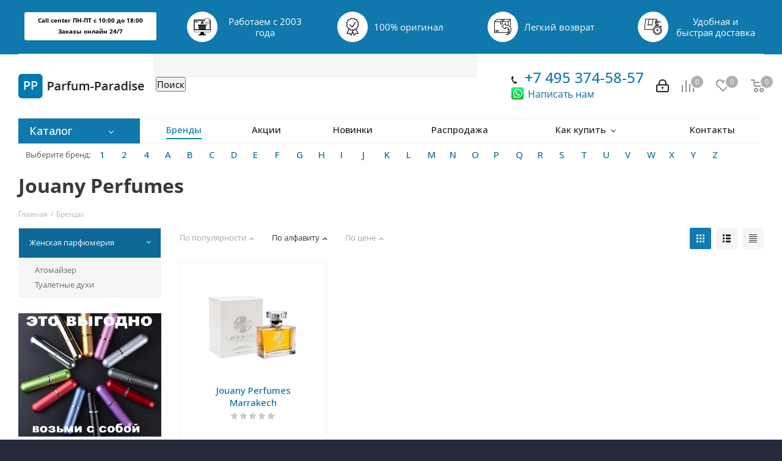

--- FILE ---
content_type: text/html; charset=UTF-8
request_url: https://parfum-paradise.ru/brands/jouany-perfumes/
body_size: 68502
content:
<!DOCTYPE html>
<html xmlns="http://www.w3.org/1999/xhtml" xml:lang="ru" lang="ru" >
<head>
	<title>Интернет магазин парфюмерии бренда Jouany Perfumes - купите с доставкой по Москве и России.</title>
	<meta name="viewport" content="initial-scale=1.0, width=device-width" />
	<meta name="HandheldFriendly" content="true" />
	<meta name="yes" content="yes" />
	<meta name="apple-mobile-web-app-status-bar-style" content="black" />
	<meta name="SKYPE_TOOLBAR" content="SKYPE_TOOLBAR_PARSER_COMPATIBLE" />
	<meta http-equiv="Content-Type" content="text/html; charset=UTF-8" />
<meta name="keywords" content="Jouany Perfumes, интернет магазин, туалетная вода, духи, парфюмерия, бренды, с доставкой, Москва, Россия" />
<meta name="description" content="Интернет магазин парфюмерии бренда Jouany Perfumes - купите с доставкой по Москве и всей России." />
<link href="https://fonts.googleapis.com/css?family=Open+Sans:300italic,400italic,600italic,700italic,800italic,400,300,500,600,700,800&subset=latin,cyrillic-ext" type="text/css"  rel="stylesheet" />
<link href="/bitrix/js/ui/design-tokens/dist/compatibility.css?1685129648439" type="text/css"  rel="stylesheet" />
<link href="/bitrix/js/ui/fonts/opensans/ui.font.opensans.css?16851296482555" type="text/css"  rel="stylesheet" />
<link href="/bitrix/js/main/popup/dist/main.popup.bundle.css?168512964628285" type="text/css"  rel="stylesheet" />
<link href="/bitrix/cache/css/s1/aspro_next/page_09a08fa2ca6f8c842b7a063fdb849160/page_09a08fa2ca6f8c842b7a063fdb849160_v1.css?1758048189377" type="text/css"  rel="stylesheet" />
<link href="/bitrix/cache/css/s1/aspro_next/template_b77147187676d101c40b3f4f7ac4c3fb/template_b77147187676d101c40b3f4f7ac4c3fb_v1.css?17580481891068670" type="text/css"  data-template-style="true" rel="stylesheet" />
<script >if(!window.BX)window.BX={};if(!window.BX.message)window.BX.message=function(mess){if(typeof mess==='object'){for(let i in mess) {BX.message[i]=mess[i];} return true;}};</script>
<script >(window.BX||top.BX).message({'JS_CORE_LOADING':'Загрузка...','JS_CORE_NO_DATA':'- Нет данных -','JS_CORE_WINDOW_CLOSE':'Закрыть','JS_CORE_WINDOW_EXPAND':'Развернуть','JS_CORE_WINDOW_NARROW':'Свернуть в окно','JS_CORE_WINDOW_SAVE':'Сохранить','JS_CORE_WINDOW_CANCEL':'Отменить','JS_CORE_WINDOW_CONTINUE':'Продолжить','JS_CORE_H':'ч','JS_CORE_M':'м','JS_CORE_S':'с','JSADM_AI_HIDE_EXTRA':'Скрыть лишние','JSADM_AI_ALL_NOTIF':'Показать все','JSADM_AUTH_REQ':'Требуется авторизация!','JS_CORE_WINDOW_AUTH':'Войти','JS_CORE_IMAGE_FULL':'Полный размер'});</script>

<script  src="/bitrix/js/main/core/core.js?1685129647488362"></script>

<script>BX.setJSList(['/bitrix/js/main/core/core_ajax.js','/bitrix/js/main/core/core_promise.js','/bitrix/js/main/polyfill/promise/js/promise.js','/bitrix/js/main/loadext/loadext.js','/bitrix/js/main/loadext/extension.js','/bitrix/js/main/polyfill/promise/js/promise.js','/bitrix/js/main/polyfill/find/js/find.js','/bitrix/js/main/polyfill/includes/js/includes.js','/bitrix/js/main/polyfill/matches/js/matches.js','/bitrix/js/ui/polyfill/closest/js/closest.js','/bitrix/js/main/polyfill/fill/main.polyfill.fill.js','/bitrix/js/main/polyfill/find/js/find.js','/bitrix/js/main/polyfill/matches/js/matches.js','/bitrix/js/main/polyfill/core/dist/polyfill.bundle.js','/bitrix/js/main/core/core.js','/bitrix/js/main/polyfill/intersectionobserver/js/intersectionobserver.js','/bitrix/js/main/lazyload/dist/lazyload.bundle.js','/bitrix/js/main/polyfill/core/dist/polyfill.bundle.js','/bitrix/js/main/parambag/dist/parambag.bundle.js']);
BX.setCSSList(['/bitrix/js/main/lazyload/dist/lazyload.bundle.css','/bitrix/js/main/parambag/dist/parambag.bundle.css']);</script>
<script >(window.BX||top.BX).message({'pull_server_enabled':'N','pull_config_timestamp':'0','pull_guest_mode':'Y','pull_guest_user_id':'-65964012'});(window.BX||top.BX).message({'PULL_OLD_REVISION':'Для продолжения корректной работы с сайтом необходимо перезагрузить страницу.'});</script>
<script >(window.BX||top.BX).message({'LANGUAGE_ID':'ru','FORMAT_DATE':'DD.MM.YYYY','FORMAT_DATETIME':'DD.MM.YYYY HH:MI:SS','COOKIE_PREFIX':'BITRIX_SM','SERVER_TZ_OFFSET':'10800','UTF_MODE':'Y','SITE_ID':'s1','SITE_DIR':'/','USER_ID':'','SERVER_TIME':'1768697388','USER_TZ_OFFSET':'0','USER_TZ_AUTO':'Y','bitrix_sessid':'1e46a819b605abefde1adc4d1a4feb22'});</script>


<script  src="/bitrix/js/pull/protobuf/protobuf.js?1685129648274055"></script>
<script  src="/bitrix/js/pull/protobuf/model.js?168512964870928"></script>
<script  src="/bitrix/js/pull/client/pull.client.js?168512964871092"></script>
<script  src="/bitrix/js/main/core/core_ls.js?168512964710430"></script>
<script  src="/bitrix/js/main/jquery/jquery-2.2.4.min.js?168512964785578"></script>
<script  src="/bitrix/js/main/ajax.js?168512964635509"></script>
<script  src="/bitrix/js/main/popup/dist/main.popup.bundle.js?1685129646113772"></script>
<script  src="/bitrix/js/main/cphttprequest.js?16851296466104"></script>
<script  src="/bitrix/js/currency/currency-core/dist/currency-core.bundle.js?16851296455396"></script>
<script  src="/bitrix/js/currency/core_currency.js?16851296451141"></script>
<script >BX.setJSList(['/bitrix/templates/aspro_next/components/bitrix/catalog.section/catalog_block_custom/script.js','/bitrix/templates/aspro_next/js/jquery.actual.min.js','/bitrix/templates/aspro_next/vendor/js/jquery.bxslider.js','/bitrix/templates/aspro_next/js/jqModal.js','/bitrix/templates/aspro_next/vendor/js/bootstrap.js','/bitrix/templates/aspro_next/vendor/js/jquery.appear.js','/bitrix/templates/aspro_next/js/browser.js','/bitrix/templates/aspro_next/js/jquery.fancybox.js','/bitrix/templates/aspro_next/js/jquery.flexslider.js','/bitrix/templates/aspro_next/js/jquery.validate.min.js','/bitrix/templates/aspro_next/js/jquery.inputmask.bundle.min.js','/bitrix/templates/aspro_next/js/jquery.easing.1.3.js','/bitrix/templates/aspro_next/js/equalize.min.js','/bitrix/templates/aspro_next/js/jquery.alphanumeric.js','/bitrix/templates/aspro_next/js/jquery.cookie.js','/bitrix/templates/aspro_next/js/jquery.plugin.min.js','/bitrix/templates/aspro_next/js/jquery.countdown.min.js','/bitrix/templates/aspro_next/js/jquery.countdown-ru.js','/bitrix/templates/aspro_next/js/jquery.ikSelect.js','/bitrix/templates/aspro_next/js/jquery.mobile.custom.touch.min.js','/bitrix/templates/aspro_next/js/jquery.dotdotdot.js','/bitrix/templates/aspro_next/js/rating_likes.js','/bitrix/templates/aspro_next/js/main.js','/bitrix/components/bitrix/search.title/script.js','/bitrix/templates/aspro_next/components/bitrix/news.list/brand_list_top/script.js','/bitrix/components/arturgolubev/search.title/script.js','/bitrix/components/arturgolubev/search.title/templates/.default/script.js','/bitrix/templates/aspro_next/components/bitrix/subscribe.form/main/script.js','/bitrix/templates/aspro_next/components/bitrix/search.title/fixed/script.js','/bitrix/templates/aspro_next/js/custom.js']);</script>
<script >BX.setCSSList(['/bitrix/templates/aspro_next/components/bitrix/news.detail/brand_detail/style.css','/bitrix/templates/aspro_next/vendor/css/bootstrap.css','/bitrix/templates/aspro_next/css/jquery.fancybox.css','/bitrix/templates/aspro_next/css/styles.css','/bitrix/templates/aspro_next/css/animation/animation_ext.css','/bitrix/templates/aspro_next/ajax/ajax.css','/bitrix/components/bitrix/search.title/templates/.default/style.css','/bitrix/templates/aspro_next/components/bitrix/news.list/brand_list_top/style.css','/bitrix/components/arturgolubev/search.title/templates/.default/style.css','/bitrix/components/ft/catalog.sections_by_filter/templates/main_custom/style.css','/bitrix/templates/aspro_next/styles.css','/bitrix/templates/aspro_next/template_styles.css','/bitrix/templates/aspro_next/css/media.css','/bitrix/templates/aspro_next/vendor/fonts/font-awesome/css/font-awesome.min.css','/bitrix/templates/aspro_next/css/print.css','/bitrix/templates/aspro_next/themes/11/theme.css','/bitrix/templates/aspro_next/bg_color/dark/bgcolors.css','/bitrix/templates/aspro_next/css/width-3.css','/bitrix/templates/aspro_next/css/font-1.css','/bitrix/templates/aspro_next/css/custom.css']);</script>
<script >
					(function () {
						"use strict";

						var counter = function ()
						{
							var cookie = (function (name) {
								var parts = ("; " + document.cookie).split("; " + name + "=");
								if (parts.length == 2) {
									try {return JSON.parse(decodeURIComponent(parts.pop().split(";").shift()));}
									catch (e) {}
								}
							})("BITRIX_CONVERSION_CONTEXT_s1");

							if (cookie && cookie.EXPIRE >= BX.message("SERVER_TIME"))
								return;

							var request = new XMLHttpRequest();
							request.open("POST", "/bitrix/tools/conversion/ajax_counter.php", true);
							request.setRequestHeader("Content-type", "application/x-www-form-urlencoded");
							request.send(
								"SITE_ID="+encodeURIComponent("s1")+
								"&sessid="+encodeURIComponent(BX.bitrix_sessid())+
								"&HTTP_REFERER="+encodeURIComponent(document.referrer)
							);
						};

						if (window.frameRequestStart === true)
							BX.addCustomEvent("onFrameDataReceived", counter);
						else
							BX.ready(counter);
					})();
				</script>
<script>BX.message({'PHONE':'Телефон','FAST_VIEW':'Быстрый просмотр','TABLES_SIZE_TITLE':'Подбор размера','SOCIAL':'Социальные сети','DESCRIPTION':'Описание магазина','ITEMS':'Товары','LOGO':'Логотип','REGISTER_INCLUDE_AREA':'Текст о регистрации','AUTH_INCLUDE_AREA':'Текст об авторизации','FRONT_IMG':'Изображение компании','EMPTY_CART':'пуста','CATALOG_VIEW_MORE':'... Показать все','CATALOG_VIEW_LESS':'... Свернуть','JS_REQUIRED':'Заполните это поле!','JS_FORMAT':'Неверный формат!','JS_FILE_EXT':'Недопустимое расширение файла!','JS_PASSWORD_COPY':'Пароли не совпадают!','JS_PASSWORD_LENGTH':'Минимум 6 символов!','JS_ERROR':'Неверно заполнено поле!','JS_FILE_SIZE':'Максимальный размер 5мб!','JS_FILE_BUTTON_NAME':'Выберите файл','JS_FILE_DEFAULT':'Файл не найден','JS_DATE':'Некорректная дата!','JS_DATETIME':'Некорректная дата/время!','JS_REQUIRED_LICENSES':'Согласитесь с условиями','LICENSE_PROP':'Согласие на обработку персональных данных','LOGIN_LEN':'Введите минимум {0} символа','FANCY_CLOSE':'Закрыть','FANCY_NEXT':'Следующий','FANCY_PREV':'Предыдущий','TOP_AUTH_REGISTER':'Регистрация','CALLBACK':'Заказать звонок','S_CALLBACK':'Заказать звонок','UNTIL_AKC':'До конца акции','TITLE_QUANTITY_BLOCK':'Остаток','TITLE_QUANTITY':'шт.','TOTAL_SUMM_ITEM':'Общая стоимость ','SUBSCRIBE_SUCCESS':'Вы успешно подписались','RECAPTCHA_TEXT':'Подтвердите, что вы не робот','JS_RECAPTCHA_ERROR':'Пройдите проверку','COUNTDOWN_SEC':'сек.','COUNTDOWN_MIN':'мин.','COUNTDOWN_HOUR':'час.','COUNTDOWN_DAY0':'дней','COUNTDOWN_DAY1':'день','COUNTDOWN_DAY2':'дня','COUNTDOWN_WEAK0':'Недель','COUNTDOWN_WEAK1':'Неделя','COUNTDOWN_WEAK2':'Недели','COUNTDOWN_MONTH0':'Месяцев','COUNTDOWN_MONTH1':'Месяц','COUNTDOWN_MONTH2':'Месяца','COUNTDOWN_YEAR0':'Лет','COUNTDOWN_YEAR1':'Год','COUNTDOWN_YEAR2':'Года','CATALOG_PARTIAL_BASKET_PROPERTIES_ERROR':'Заполнены не все свойства у добавляемого товара','CATALOG_EMPTY_BASKET_PROPERTIES_ERROR':'Выберите свойства товара, добавляемые в корзину в параметрах компонента','CATALOG_ELEMENT_NOT_FOUND':'Элемент не найден','ERROR_ADD2BASKET':'Ошибка добавления товара в корзину','CATALOG_SUCCESSFUL_ADD_TO_BASKET':'Успешное добавление товара в корзину','ERROR_BASKET_TITLE':'Ошибка корзины','ERROR_BASKET_PROP_TITLE':'Выберите свойства, добавляемые в корзину','ERROR_BASKET_BUTTON':'Выбрать','BASKET_TOP':'Корзина в шапке','ERROR_ADD_DELAY_ITEM':'Ошибка отложенной корзины','VIEWED_TITLE':'Ранее вы смотрели','VIEWED_BEFORE':'Ранее вы смотрели','BEST_TITLE':'Лучшие предложения','CT_BST_SEARCH_BUTTON':'Поиск','CT_BST_SEARCH2_BUTTON':'Найти','BASKET_PRINT_BUTTON':'Распечатать','BASKET_CLEAR_ALL_BUTTON':'Очистить','BASKET_QUICK_ORDER_BUTTON':'Быстрый заказ','BASKET_CONTINUE_BUTTON':'Продолжить покупки','BASKET_ORDER_BUTTON':'Оформить заказ','SHARE_BUTTON':'Поделиться','BASKET_CHANGE_TITLE':'Ваш заказ','BASKET_CHANGE_LINK':'Изменить','MORE_INFO_SKU':'Подробнее','FROM':'от','TITLE_BLOCK_VIEWED_NAME':'Ранее вы смотрели','T_BASKET':'Корзина','FILTER_EXPAND_VALUES':'Показать все','FILTER_HIDE_VALUES':'Свернуть','FULL_ORDER':'Полный заказ','CUSTOM_COLOR_CHOOSE':'Выбрать','CUSTOM_COLOR_CANCEL':'Отмена','S_MOBILE_MENU':'Меню','NEXT_T_MENU_BACK':'Назад','NEXT_T_MENU_CALLBACK':'Обратная связь','NEXT_T_MENU_CONTACTS_TITLE':'Будьте на связи','SEARCH_TITLE':'Поиск','SOCIAL_TITLE':'Оставайтесь на связи','HEADER_SCHEDULE':'Время работы','SEO_TEXT':'SEO описание','COMPANY_IMG':'Картинка компании','COMPANY_TEXT':'Описание компании','CONFIG_SAVE_SUCCESS':'Настройки сохранены','CONFIG_SAVE_FAIL':'Ошибка сохранения настроек','ITEM_ECONOMY':'Экономия','ITEM_ARTICLE':'Артикул: ','JS_FORMAT_ORDER':'имеет неверный формат','JS_BASKET_COUNT_TITLE':'В корзине товаров на SUMM','POPUP_VIDEO':'Видео','POPUP_GIFT_TEXT':'Нашли что-то особенное? Намекните другу о подарке!'})</script>
<link rel="shortcut icon" href="/favicon.ico?1685129696" type="image/x-icon" />
<script >var ajaxMessages = {wait:"Загрузка..."}</script>
<meta property="og:title" content="Интернет магазин парфюмерии бренда Jouany Perfumes - купите с доставкой по Москве и России." />
<meta property="og:type" content="website" />
<meta property="og:image" content="https://parfum-paradise.ru:443/upload/CNext/d02/d02cb12964cafa1a3d8e556d2563bc4b.png" />
<link rel="image_src" href="https://parfum-paradise.ru:443/upload/CNext/d02/d02cb12964cafa1a3d8e556d2563bc4b.png"  />
<meta property="og:url" content="https://parfum-paradise.ru:443/brands/jouany-perfumes/" />
<meta property="og:description" content="Интернет магазин парфюмерии бренда Jouany Perfumes - купите с доставкой по Москве и всей России." />
<script >BX.bind(window, "load", function(){BX.PULL.start();});</script>



<script   src="/bitrix/cache/js/s1/aspro_next/template_9a116180b51839034460b4051c347771/template_9a116180b51839034460b4051c347771_v1.js?1758048189663615"></script>
<script   src="/bitrix/cache/js/s1/aspro_next/page_c9189e2a9f61f349a39690b406a99d1e/page_c9189e2a9f61f349a39690b406a99d1e_v1.js?175804818959281"></script>
<script >var _ba = _ba || []; _ba.push(["aid", "22c7bca1f9ebad8cf31b0c3ae43ce35b"]); _ba.push(["host", "parfum-paradise.ru"]); (function() {var ba = document.createElement("script"); ba.type = "text/javascript"; ba.async = true;ba.src = (document.location.protocol == "https:" ? "https://" : "http://") + "bitrix.info/ba.js";var s = document.getElementsByTagName("script")[0];s.parentNode.insertBefore(ba, s);})();</script>


		</head>
<body class="fill_bg_y" id="main">
	<div id="panel"></div>
	
	





				<!--'start_frame_cache_basketitems-component-block'-->												<div id="ajax_basket"></div>
					<!--'end_frame_cache_basketitems-component-block'-->				<script >
				BX.message({'MIN_ORDER_PRICE_TEXT':'<b>Минимальная сумма заказа #PRICE#<\/b><br/>Пожалуйста, добавьте еще товаров в корзину','LICENSES_TEXT':'Я согласен на <a href=\"/include/licenses_detail.php\" target=\"_blank\">обработку персональных данных<\/a>'});

		var arNextOptions = ({
			"SITE_DIR" : "/",
			"SITE_ID" : "s1",
			"SITE_ADDRESS" : "parfum-paradise.ru",
			"FORM" : ({
				"ASK_FORM_ID" : "ASK",
				"SERVICES_FORM_ID" : "SERVICES",
				"FEEDBACK_FORM_ID" : "FEEDBACK",
				"CALLBACK_FORM_ID" : "CALLBACK",
				"RESUME_FORM_ID" : "RESUME",
				"TOORDER_FORM_ID" : "TOORDER"
			}),
			"PAGES" : ({
				"FRONT_PAGE" : "",
				"BASKET_PAGE" : "",
				"ORDER_PAGE" : "",
				"PERSONAL_PAGE" : "",
				"CATALOG_PAGE" : "",
				"CATALOG_PAGE_URL" : "/catalog/",
				"BASKET_PAGE_URL" : "/basket/",
			}),
			"PRICES" : ({
				"MIN_PRICE" : "0",
			}),
			"THEME" : ({
				'THEME_SWITCHER' : 'N',
				'BASE_COLOR' : '11',
				'BASE_COLOR_CUSTOM' : '107bb1',
				'TOP_MENU' : '',
				'TOP_MENU_FIXED' : 'Y',
				'COLORED_LOGO' : 'N',
				'SIDE_MENU' : 'LEFT',
				'SCROLLTOTOP_TYPE' : 'ROUND_COLOR',
				'SCROLLTOTOP_POSITION' : 'PADDING',
				'CAPTCHA_FORM_TYPE' : '',
				'PHONE_MASK' : '+7 (999) 999-99-99',
				'VALIDATE_PHONE_MASK' : '^[+][0-9] [(][0-9]{3}[)] [0-9]{3}[-][0-9]{2}[-][0-9]{2}$',
				'DATE_MASK' : 'd.m.y',
				'DATE_PLACEHOLDER' : 'дд.мм.гггг',
				'VALIDATE_DATE_MASK' : '^[0-9]{1,2}\.[0-9]{1,2}\.[0-9]{4}$',
				'DATETIME_MASK' : 'd.m.y h:s',
				'DATETIME_PLACEHOLDER' : 'дд.мм.гггг чч:мм',
				'VALIDATE_DATETIME_MASK' : '^[0-9]{1,2}\.[0-9]{1,2}\.[0-9]{4} [0-9]{1,2}\:[0-9]{1,2}$',
				'VALIDATE_FILE_EXT' : 'png|jpg|jpeg|gif|doc|docx|xls|xlsx|txt|pdf|odt|rtf',
				'BANNER_WIDTH' : '',
				'BIGBANNER_ANIMATIONTYPE' : 'SLIDE_HORIZONTAL',
				'BIGBANNER_SLIDESSHOWSPEED' : '5000',
				'BIGBANNER_ANIMATIONSPEED' : '600',
				'PARTNERSBANNER_SLIDESSHOWSPEED' : '5000',
				'PARTNERSBANNER_ANIMATIONSPEED' : '600',
				'ORDER_BASKET_VIEW' : 'NORMAL',
				'SHOW_BASKET_ONADDTOCART' : 'Y',
				'SHOW_BASKET_PRINT' : 'Y',
				"SHOW_ONECLICKBUY_ON_BASKET_PAGE" : 'N',
				'SHOW_LICENCE' : 'Y',
				'LICENCE_CHECKED' : 'Y',
				'SHOW_TOTAL_SUMM' : 'N',
				'SHOW_TOTAL_SUMM_TYPE' : 'CHANGE',
				'CHANGE_TITLE_ITEM' : 'Y',
				'DISCOUNT_PRICE' : '1',
				'STORES' : '',
				'STORES_SOURCE' : 'IBLOCK',
				'TYPE_SKU' : 'TYPE_2',
				'MENU_POSITION' : 'LINE',
				'MENU_TYPE_VIEW' : 'HOVER',
				'DETAIL_PICTURE_MODE' : 'POPUP',
				'PAGE_WIDTH' : '3',
				'PAGE_CONTACTS' : '1',
				'HEADER_TYPE' : 'custom',
				'REGIONALITY_SEARCH_ROW' : 'N',
				'HEADER_TOP_LINE' : '',
				'HEADER_FIXED' : 'custom',
				'HEADER_MOBILE' : '1',
				'HEADER_MOBILE_MENU' : 'custom',
				'HEADER_MOBILE_MENU_SHOW_TYPE' : '',
				'TYPE_SEARCH' : 'fixed',
				'PAGE_TITLE' : '3',
				'INDEX_TYPE' : 'index2',
				'FOOTER_TYPE' : '1',
				'PRINT_BUTTON' : 'N',
				'EXPRESSION_FOR_PRINT_PAGE' : 'Версия для печати',
				'EXPRESSION_FOR_FAST_VIEW' : 'Быстрый просмотр',
				'FILTER_VIEW' : 'HORIZONTAL',
				'YA_GOALS' : 'N',
				'YA_COUNTER_ID' : '',
				'USE_FORMS_GOALS' : 'COMMON',
				'USE_SALE_GOALS' : '',
				'USE_DEBUG_GOALS' : 'N',
				'INSTAGRAMM_INDEX' : 'Y',

			}),
			"REGIONALITY":({
				'USE_REGIONALITY' : 'N',
				'REGIONALITY_VIEW' : 'POPUP_REGIONS_SMALL',
			}),
			"COUNTERS":({
				"YANDEX_COUNTER" : 1,
				"GOOGLE_COUNTER" : 1,
				"YANDEX_ECOMERCE" : "N",
				"GOOGLE_ECOMERCE" : "N",
				"TYPE":{
					"ONE_CLICK":"Купить в 1 клик",
					"QUICK_ORDER":"Быстрый заказ",
				},
				"GOOGLE_EVENTS":{
					"ADD2BASKET": "",
					"REMOVE_BASKET": "",
					"CHECKOUT_ORDER": "",
					"PURCHASE": "gtm.dom",
				}
			}),
			"JS_ITEM_CLICK":({
				"precision" : 6,
				"precisionFactor" : Math.pow(10,6)
			})
		});
		</script>
			
	<div class="wrapper1   basket_normal basket_fill_DARK side_LEFT catalog_icons_N banner_auto  mheader-v1 header-vcustom regions_N fill_Y footer-v1 front-vindex2 title-v3 with_phones">
		
		<div class="header_wrap visible-lg visible-md title-v3">
			<header id="header">
				

<style>
     .col-md-2 {
    width: 19.666666666666664%;
  }
</style>



<div class="header-v5 header-wrapper">
<div class="menu-row middle-block bglight">
		<div class="maxwidth-theme" style="
    background-color: #0f78ad;
">

																																																																																																																																																																																																																																																																																																																																																																																																																																																																																																																																																																																																																																																																																																																																																																																																																																																																																																																																																																																																																																																																																																																																																														
		
		<div class="tizers_block">
<div class="row">
<div class="col-md-2 col-sm-4 col-xs-6">

<p style="
  color: black;
  font-size: 9.5px;
  border: 2px solid #ffffff;
  border-radius: 3px;
  padding: 3;
  padding: 3px;
  margin-top: 11px;
  background-color: white;
  font-weight: 700;
">
	Call center ПН-ПТ с 10:00 до 18:00
<br>
	Заказы онлайн 24/7</p>

</div>
<div class="col-md-2 col-sm-4 col-xs-6">
<div id="bx_3218110189_2398" class="item">
<div class="img">
<img data-lazyload="" class=" lazyloaded" src="https://img.icons8.com/external-semi-solid-chattapat-/30/null/external-warranty-cyber-monday-semi-solid-chattapat-.png" data-src="https://msk.next.aspro-demo.ru/upload/iblock/a97/a970a7b4269ae431dd116d89f1e81fdb.png" alt="Подарочные  сертификаты" title="Подарочные  сертификаты">
</div>
<div class="title">
Работаем с 2003 года	</div>
</div>
</div>
<div class="col-md-2 col-sm-4 col-xs-6">
<div id="bx_3218110189_2399" class="item">
<div class="img">
<img data-lazyload="" class=" lazyloaded" src="https://img.icons8.com/ios/30/null/guarantee--v1.png" data-src="https://msk.next.aspro-demo.ru/upload/iblock/591/5919a535332800567dd2816811239c25.png" alt="Весь товар сертифицирован" title="Весь товар сертифицирован">
</div>
<div class="title">100% оригинал</div>
</div>
</div>
<div class="col-md-2 col-sm-4 col-xs-6">
<div id="bx_3218110189_2400" class="item">
<div class="img">
<img data-lazyload="" class=" lazyloaded" src="https://img.icons8.com/external-ddara-lineal-ddara/30/null/external-refund-delivery-services-ddara-lineal-ddara.png" data-src="https://msk.next.aspro-demo.ru/upload/iblock/e5d/e5df9380338e4e6f2d047ed55918af4b.png" alt="30 дней на обмен и возврат" title="30 дней на обмен и возврат">
</div>
<div class="title">Легкий возврат</div>
</div>
</div>
<div class="col-md-2 col-sm-4 col-xs-6">
<div id="bx_3218110189_2401" class="item">
<div class="img">
<img data-lazyload="" class=" lazyloaded" src="https://img.icons8.com/external-xnimrodx-lineal-xnimrodx/30/null/external-fast-distribution-xnimrodx-lineal-xnimrodx.png" data-src="https://msk.next.aspro-demo.ru/upload/iblock/15c/15cb3aab3d8da3702fe6130bb00d0cbe.png" alt="Удобная и быстрая  доставка" title="Удобная и быстрая  доставка">
</div>
<div class="title">
<span>Удобная и быстрая доставка<span>
	</div>
</div>
</div>
</div>
</div>


		
		
		
		
		
		
		
		
		
		
		
		
		

		
		
		
		
		
		
		
		
		
		

		</div>
	</div>
	<div class="logo_and_menu-row">
		<div class="logo-row">
			<div class="maxwidth-theme">
				<div class="row">
					<div class="logo-block col-sm-3">
						<div class="logo">
							<a href="/"><img src="/upload/CNext/d02/d02cb12964cafa1a3d8e556d2563bc4b.png" alt="Parfum-Paradise" title="Parfum-Paradise" /></a>						</div>
					</div>
										<div class="col-md-3 search_wrap">
						<div class="search-block inner-table-block">
								<div id="title-search">
	<form action="/search/index.php">
		<input id="title-search-input" type="text" name="q" value="" size="40" maxlength="50" autocomplete="off" />&nbsp;<input name="s" type="submit" value="Поиск" />
	</form>
	</div>
<script>
	BX.ready(function(){
		new JCTitleSearch({
			'AJAX_PAGE' : '/brands/jouany-perfumes/?ELEMENT_CODE=jouany-perfumes',
			'CONTAINER_ID': 'title-search',
			'INPUT_ID': 'title-search-input',
			'MIN_QUERY_LEN': 2
		});
	});
</script>
<br>						</div>
					</div>
					<div class="pull-right">
			<div class="wrap_icon wrap_basket">
											<!--'start_frame_cache_header-basket-with-compare-block1'-->								<!--noindex-->
			<a class="basket-link compare   big " href="/catalog/compare.php" title="Список сравниваемых элементов">
		<span class="js-basket-block"><i class="svg inline  svg-inline-compare big" aria-hidden="true" ><svg xmlns="http://www.w3.org/2000/svg" width="21" height="21" viewBox="0 0 21 21">
  <defs>
    <style>
      .comcls-1 {
        fill: #222;
        fill-rule: evenodd;
      }
    </style>
  </defs>
  <path class="comcls-1" d="M20,4h0a1,1,0,0,1,1,1V21H19V5A1,1,0,0,1,20,4ZM14,7h0a1,1,0,0,1,1,1V21H13V8A1,1,0,0,1,14,7ZM8,1A1,1,0,0,1,9,2V21H7V2A1,1,0,0,1,8,1ZM2,9H2a1,1,0,0,1,1,1V21H1V10A1,1,0,0,1,2,9ZM0,0H1V1H0V0ZM0,0H1V1H0V0Z"/>
</svg>
</i><span class="title dark_link">Сравнение</span><span class="count">0</span></span>
	</a>
	<!--/noindex-->													<!-- noindex -->
											<a rel="nofollow" class="basket-link delay  big " href="/basket/#delayed" title="Список отложенных товаров пуст">
							<span class="js-basket-block">
								<i class="svg inline  svg-inline-wish big" aria-hidden="true" ><svg xmlns="http://www.w3.org/2000/svg" width="22.969" height="21" viewBox="0 0 22.969 21">
  <defs>
    <style>
      .whcls-1 {
        fill: #222;
        fill-rule: evenodd;
      }
    </style>
  </defs>
  <path class="whcls-1" d="M21.028,10.68L11.721,20H11.339L2.081,10.79A6.19,6.19,0,0,1,6.178,0a6.118,6.118,0,0,1,5.383,3.259A6.081,6.081,0,0,1,23.032,6.147,6.142,6.142,0,0,1,21.028,10.68ZM19.861,9.172h0l-8.176,8.163H11.369L3.278,9.29l0.01-.009A4.276,4.276,0,0,1,6.277,1.986,4.2,4.2,0,0,1,9.632,3.676l0.012-.01,0.064,0.1c0.077,0.107.142,0.22,0.208,0.334l1.692,2.716,1.479-2.462a4.23,4.23,0,0,1,.39-0.65l0.036-.06L13.52,3.653a4.173,4.173,0,0,1,3.326-1.672A4.243,4.243,0,0,1,19.861,9.172ZM22,20h1v1H22V20Zm0,0h1v1H22V20Z" transform="translate(-0.031)"/>
</svg>
</i>								<span class="title dark_link">Отложенные</span>
								<span class="count">0</span>
							</span>
						</a>
																<a rel="nofollow" class="basket-link basket   big " href="/basket/" title="Корзина пуста">
							<span class="js-basket-block">
								<i class="svg inline  svg-inline-basket big" aria-hidden="true" ><svg xmlns="http://www.w3.org/2000/svg" width="22" height="21" viewBox="0 0 22 21">
  <defs>
    <style>
      .cls-1 {
        fill: #222;
        fill-rule: evenodd;
      }
    </style>
  </defs>
  <path data-name="Ellipse 2 copy 6" class="cls-1" d="M1507,122l-0.99,1.009L1492,123l-1-1-1-9h-3a0.88,0.88,0,0,1-1-1,1.059,1.059,0,0,1,1.22-1h2.45c0.31,0,.63.006,0.63,0.006a1.272,1.272,0,0,1,1.4.917l0.41,3.077H1507l1,1v1ZM1492.24,117l0.43,3.995h12.69l0.82-4Zm2.27,7.989a3.5,3.5,0,1,1-3.5,3.5A3.495,3.495,0,0,1,1494.51,124.993Zm8.99,0a3.5,3.5,0,1,1-3.49,3.5A3.5,3.5,0,0,1,1503.5,124.993Zm-9,2.006a1.5,1.5,0,1,1-1.5,1.5A1.5,1.5,0,0,1,1494.5,127Zm9,0a1.5,1.5,0,1,1-1.5,1.5A1.5,1.5,0,0,1,1503.5,127Z" transform="translate(-1486 -111)"/>
</svg>
</i>																<span class="title dark_link">Корзина</span>
																<span class="count">0</span>
							</span>
						</a>
										<!-- /noindex -->
							<!--'end_frame_cache_header-basket-with-compare-block1'-->						</div>
		</div>
						<div class="pull-right">
							<div class="wrap_icon inner-table-block">
								
		<!--'start_frame_cache_header-auth-block1'-->			<!-- noindex --><a rel="nofollow"  href="https://parfum-paradise.ru/auth/"><i class="svg inline big svg-inline-cabinet" aria-hidden="true" title="Мой кабинет"><svg xmlns="http://www.w3.org/2000/svg" width="21" height="21" viewBox="0 0 21 21">
  <defs>
    <style>
      .loccls-1 {
        fill: #222;
        fill-rule: evenodd;
      }
    </style>
  </defs>
  <path data-name="Rounded Rectangle 110" class="loccls-1" d="M1433,132h-15a3,3,0,0,1-3-3v-7a3,3,0,0,1,3-3h1v-2a6,6,0,0,1,6-6h1a6,6,0,0,1,6,6v2h1a3,3,0,0,1,3,3v7A3,3,0,0,1,1433,132Zm-3-15a4,4,0,0,0-4-4h-1a4,4,0,0,0-4,4v2h9v-2Zm4,5a1,1,0,0,0-1-1h-15a1,1,0,0,0-1,1v7a1,1,0,0,0,1,1h15a1,1,0,0,0,1-1v-7Zm-8,3.9v1.6a0.5,0.5,0,1,1-1,0v-1.6A1.5,1.5,0,1,1,1426,125.9Z" transform="translate(-1415 -111)"></path>
</svg>
</i></a><!-- /noindex -->		<!--'end_frame_cache_header-auth-block1'-->
								</div>
						</div>
						<div class="pull-right">
							<div class="wrap_icon inner-table-block">
								<div class="phone-block">
									<div class="phone lg">
										<i class="svg svg-phone"></i>
										<a rel="nofollow" href="tel:+74953745857">+7 495 374-58-57</a>
									</div>
									<div class="whatsapp">										
										<a rel="nofollow" href="https://api.whatsapp.com/message/53CGSM5S4VMAK1" target="_blank">Написать нам</a>
									</div>
																										</div>
							</div>
						</div>
					</div>
				</div>
			</div>
		</div>	</div>
	<div class="menu-row middle-block bglight">
		<div class="maxwidth-theme">
			<div class="row">
				<div class="col-md-12">
					<div class="menu-only">
						<nav class="mega-menu sliced">
								<div class="table-menu">
		<table>
			<tr>
									
										<td class="menu-item unvisible dropdown catalog wide_menu  ">
						<div class="wrap">
							<a class="dropdown-toggle" href="/catalog/">
								<div>
									Каталог									<div class="line-wrapper"><span class="line"></span></div>
								</div>
							</a>
															<span class="tail"></span>
								<ul class="dropdown-menu">
																																							<li class="dropdown-submenu  ">
																						<a href="/catalog/women/" title="Женская парфюмерия"><span class="name">Женская парфюмерия</span><span class="arrow"><i></i></span></a>
																																			<ul class="dropdown-menu toggle_menu">
																																									<li class="menu-item   ">
															<a href="/catalog/women/lyuks-elitnaya/" title="Люкс / Элитная"><span class="name">Люкс / Элитная</span></a>
																													</li>
																																									<li class="menu-item   ">
															<a href="/catalog/women/nishevaya-selektivnaya/" title="Нишевая / Селективная"><span class="name">Нишевая / Селективная</span></a>
																													</li>
																																									<li class="menu-item   ">
															<a href="/catalog/women/vintazhnaya/" title="Винтажная"><span class="name">Винтажная</span></a>
																													</li>
																																									<li class="menu-item   ">
															<a href="/catalog/women/vostochnaya-arabskaya/" title="Восточная"><span class="name">Восточная</span></a>
																													</li>
																																									<li class="menu-item   ">
															<a href="/catalog/women/probniki/" title="Пробник"><span class="name">Пробник</span></a>
																													</li>
																																									<li class="menu-item   ">
															<a href="/catalog/women/atomayzery/" title="Атомайзер"><span class="name">Атомайзер</span></a>
																													</li>
																																									<li class="menu-item   ">
															<a href="/catalog/women/podarochnye-nabory/" title="Подарочный набор"><span class="name">Подарочный набор</span></a>
																													</li>
																																									<li class="menu-item   ">
															<a href="/catalog/women/dezodoranty/" title="Дезодорант"><span class="name">Дезодорант</span></a>
																													</li>
																																									<li class="menu-item   ">
															<a href="/catalog/women/losony-dlya-tela/" title="Лосьоны для тела"><span class="name">Лосьоны для тела</span></a>
																													</li>
																																									<li class="menu-item   ">
															<a href="/catalog/women/mylo/" title="Мыло"><span class="name">Мыло</span></a>
																													</li>
																																									<li class="menu-item   ">
															<a href="/catalog/women/krem-dlya-tela/" title="Крем для тела"><span class="name">Крем для тела</span></a>
																													</li>
																																									<li class="menu-item   ">
															<a href="/catalog/women/krem-dlya-ruk/" title="Крем для рук"><span class="name">Крем для рук</span></a>
																													</li>
																																									<li class="menu-item   ">
															<a href="/catalog/women/gel-dlya-dusha/" title="Гель для душа"><span class="name">Гель для душа</span></a>
																													</li>
																																									<li class="menu-item   ">
															<a href="/catalog/women/miniatyura/" title="Миниатюра"><span class="name">Миниатюра</span></a>
																													</li>
																																									<li class="menu-item   ">
															<a href="/catalog/women/tester/" title="Тестер"><span class="name">Тестер</span></a>
																													</li>
																																									<li class="menu-item   ">
															<a href="/catalog/women/tualetnaya-voda/" title="Туалетная вода"><span class="name">Туалетная вода</span></a>
																													</li>
																																									<li class="menu-item   ">
															<a href="/catalog/women/tualetnye-dukhi/" title="Туалетные духи"><span class="name">Туалетные духи</span></a>
																													</li>
																																									<li class="menu-item   ">
															<a href="/catalog/women/dukhi/" title="Духи"><span class="name">Духи</span></a>
																													</li>
																																						</ul>
																					</li>
																																							<li class="dropdown-submenu  ">
																						<a href="/catalog/men/" title="Мужская парфюмерия"><span class="name">Мужская парфюмерия</span><span class="arrow"><i></i></span></a>
																																			<ul class="dropdown-menu toggle_menu">
																																									<li class="menu-item   ">
															<a href="/catalog/men/lyuks-elitnaya-man/" title="Люкс / Элитная"><span class="name">Люкс / Элитная</span></a>
																													</li>
																																									<li class="menu-item   ">
															<a href="/catalog/men/nishevaya-selektivnaya-man/" title="Нишевая / Селективная"><span class="name">Нишевая / Селективная</span></a>
																													</li>
																																									<li class="menu-item   ">
															<a href="/catalog/men/vintazhnaya-men/" title="Винтажная"><span class="name">Винтажная</span></a>
																													</li>
																																									<li class="menu-item   ">
															<a href="/catalog/men/vostochnaya-arabskaya-man/" title="Восточная"><span class="name">Восточная</span></a>
																													</li>
																																									<li class="menu-item   ">
															<a href="/catalog/men/miniatyury/" title="Миниатюра"><span class="name">Миниатюра</span></a>
																													</li>
																																									<li class="menu-item   ">
															<a href="/catalog/men/probniki-man/" title="Пробник"><span class="name">Пробник</span></a>
																													</li>
																																									<li class="menu-item   ">
															<a href="/catalog/men/atomayzery-man/" title="Атомайзер"><span class="name">Атомайзер</span></a>
																													</li>
																																									<li class="menu-item   ">
															<a href="/catalog/men/podarochnye-nabory-man/" title="Подарочный набор"><span class="name">Подарочный набор</span></a>
																													</li>
																																									<li class="menu-item   ">
															<a href="/catalog/men/dezodoranty-man/" title="Дезодорант"><span class="name">Дезодорант</span></a>
																													</li>
																																									<li class="menu-item   ">
															<a href="/catalog/men/losony-dlya-tela-man/" title="Лосьоны для тела"><span class="name">Лосьоны для тела</span></a>
																													</li>
																																									<li class="menu-item   ">
															<a href="/catalog/men/mylo-man/" title="Мыло"><span class="name">Мыло</span></a>
																													</li>
																																									<li class="menu-item   ">
															<a href="/catalog/men/krem-dlya-tela-man/" title="Крем для тела"><span class="name">Крем для тела</span></a>
																													</li>
																																									<li class="menu-item   ">
															<a href="/catalog/men/krem-dlya-ruk-man/" title="Крем для рук"><span class="name">Крем для рук</span></a>
																													</li>
																																									<li class="menu-item   ">
															<a href="/catalog/men/gel-dlya-dusha-man/" title="Гель для душа"><span class="name">Гель для душа</span></a>
																													</li>
																																									<li class="menu-item   ">
															<a href="/catalog/men/balzam-posle-britya/" title="Бальзам после бритья "><span class="name">Бальзам после бритья </span></a>
																													</li>
																																									<li class="menu-item   ">
															<a href="/catalog/men/loson-posle-britya/" title="Лосьон после бритья"><span class="name">Лосьон после бритья</span></a>
																													</li>
																																									<li class="menu-item   ">
															<a href="/catalog/men/tualetnaya-voda-m/" title="Туалетная вода"><span class="name">Туалетная вода</span></a>
																													</li>
																																									<li class="menu-item   ">
															<a href="/catalog/men/tester_m/" title="Тестер"><span class="name">Тестер</span></a>
																													</li>
																																									<li class="menu-item   ">
															<a href="/catalog/men/odekolon/" title="Одеколон"><span class="name">Одеколон</span></a>
																													</li>
																																									<li class="menu-item   ">
															<a href="/catalog/men/tualetnye-dukhi-m/" title="Туалетные духи"><span class="name">Туалетные духи</span></a>
																													</li>
																																						</ul>
																					</li>
																																							<li class="dropdown-submenu  ">
																						<a href="/catalog/cosmetika_dlya_uhoda/" title="Косметика для ухода"><span class="name">Косметика для ухода</span><span class="arrow"><i></i></span></a>
																																			<ul class="dropdown-menu toggle_menu">
																																									<li class="menu-item  dropdown-submenu ">
															<a href="/catalog/cosmetika_dlya_uhoda/uhod_za_volosami/" title="Уход за волосами"><span class="name">Уход за волосами</span></a>
																															<ul class="dropdown-menu">
																																			<li class="menu-item ">
																			<a href="/catalog/cosmetika_dlya_uhoda/uhod_za_volosami/ampuly-dlya-volos/" title="Ампулы для волос"><span class="name">Ампулы для волос</span></a>
																		</li>
																																			<li class="menu-item ">
																			<a href="/catalog/cosmetika_dlya_uhoda/uhod_za_volosami/ukladka/" title="Укладка"><span class="name">Укладка</span></a>
																		</li>
																																			<li class="menu-item ">
																			<a href="/catalog/cosmetika_dlya_uhoda/uhod_za_volosami/shampuni/" title="Шампуни"><span class="name">Шампуни</span></a>
																		</li>
																																			<li class="menu-item ">
																			<a href="/catalog/cosmetika_dlya_uhoda/uhod_za_volosami/balzamy/" title="Бальзам"><span class="name">Бальзам</span></a>
																		</li>
																																			<li class="menu-item ">
																			<a href="/catalog/cosmetika_dlya_uhoda/uhod_za_volosami/konditsionery/" title="Кондиционеры"><span class="name">Кондиционеры</span></a>
																		</li>
																																			<li class="menu-item ">
																			<a href="/catalog/cosmetika_dlya_uhoda/uhod_za_volosami/maski/" title="Маски"><span class="name">Маски</span></a>
																		</li>
																																			<li class="menu-item ">
																			<a href="/catalog/cosmetika_dlya_uhoda/uhod_za_volosami/molochko/" title="Молочко"><span class="name">Молочко</span></a>
																		</li>
																																			<li class="menu-item ">
																			<a href="/catalog/cosmetika_dlya_uhoda/uhod_za_volosami/maslo/" title="Масло"><span class="name">Масло</span></a>
																		</li>
																																			<li class="menu-item ">
																			<a href="/catalog/cosmetika_dlya_uhoda/uhod_za_volosami/syvorotka/" title="Сыворотка"><span class="name">Сыворотка</span></a>
																		</li>
																																			<li class="menu-item ">
																			<a href="/catalog/cosmetika_dlya_uhoda/uhod_za_volosami/flyuid/" title="Флюид"><span class="name">Флюид</span></a>
																		</li>
																																			<li class="menu-item ">
																			<a href="/catalog/cosmetika_dlya_uhoda/uhod_za_volosami/emulsiya/" title="Эмульсия"><span class="name">Эмульсия</span></a>
																		</li>
																																			<li class="menu-item ">
																			<a href="/catalog/cosmetika_dlya_uhoda/uhod_za_volosami/eleksir/" title="Элексир"><span class="name">Элексир</span></a>
																		</li>
																																			<li class="menu-item ">
																			<a href="/catalog/cosmetika_dlya_uhoda/uhod_za_volosami/sistemy-dlya-ukhoda/" title="Системы для ухода "><span class="name">Системы для ухода </span></a>
																		</li>
																																			<li class="menu-item ">
																			<a href="/catalog/cosmetika_dlya_uhoda/uhod_za_volosami/sprei-losony/" title="Спреи \ лосьоны"><span class="name">Спреи \ лосьоны</span></a>
																		</li>
																																			<li class="menu-item ">
																			<a href="/catalog/cosmetika_dlya_uhoda/uhod_za_volosami/dopolnitelnye-sredstva/" title="Дополнительные средства"><span class="name">Дополнительные средства</span></a>
																		</li>
																																			<li class="menu-item ">
																			<a href="/catalog/cosmetika_dlya_uhoda/uhod_za_volosami/sredsva-dlya-okrashivaniya-i-osvetleniya/" title="Средсва для окрашивания и осветления"><span class="name">Средсва для окрашивания и осветления</span></a>
																		</li>
																																	</ul>
																
																													</li>
																																									<li class="menu-item  dropdown-submenu ">
															<a href="/catalog/cosmetika_dlya_uhoda/uhod_za_licom/" title="Уход за лицом"><span class="name">Уход за лицом</span></a>
																															<ul class="dropdown-menu">
																																			<li class="menu-item ">
																			<a href="/catalog/cosmetika_dlya_uhoda/uhod_za_licom/kapsuly/" title="Капсулы"><span class="name">Капсулы</span></a>
																		</li>
																																			<li class="menu-item ">
																			<a href="/catalog/cosmetika_dlya_uhoda/uhod_za_licom/kollagen/" title="Коллаген"><span class="name">Коллаген</span></a>
																		</li>
																																			<li class="menu-item ">
																			<a href="/catalog/cosmetika_dlya_uhoda/uhod_za_licom/kontsentrat/" title="Концентрат"><span class="name">Концентрат</span></a>
																		</li>
																																			<li class="menu-item ">
																			<a href="/catalog/cosmetika_dlya_uhoda/uhod_za_licom/krem/" title="Крем"><span class="name">Крем</span></a>
																		</li>
																																			<li class="menu-item ">
																			<a href="/catalog/cosmetika_dlya_uhoda/uhod_za_licom/loson/" title="Лосьон"><span class="name">Лосьон</span></a>
																		</li>
																																			<li class="menu-item ">
																			<a href="/catalog/cosmetika_dlya_uhoda/uhod_za_licom/maslo-/" title="Масло"><span class="name">Масло</span></a>
																		</li>
																																			<li class="menu-item ">
																			<a href="/catalog/cosmetika_dlya_uhoda/uhod_za_licom/muss/" title="Мусс"><span class="name">Мусс</span></a>
																		</li>
																																			<li class="menu-item ">
																			<a href="/catalog/cosmetika_dlya_uhoda/uhod_za_licom/skrab/" title="Скраб"><span class="name">Скраб</span></a>
																		</li>
																																			<li class="menu-item ">
																			<a href="/catalog/cosmetika_dlya_uhoda/uhod_za_licom/tonik/" title="Тоник"><span class="name">Тоник</span></a>
																		</li>
																																			<li class="menu-item ">
																			<a href="/catalog/cosmetika_dlya_uhoda/uhod_za_licom/eliksir/" title="Эликсир"><span class="name">Эликсир</span></a>
																		</li>
																																			<li class="menu-item ">
																			<a href="/catalog/cosmetika_dlya_uhoda/uhod_za_licom/flyuid-/" title="Флюид"><span class="name">Флюид</span></a>
																		</li>
																																			<li class="menu-item ">
																			<a href="/catalog/cosmetika_dlya_uhoda/uhod_za_licom/gel/" title="Гель"><span class="name">Гель</span></a>
																		</li>
																																			<li class="menu-item ">
																			<a href="/catalog/cosmetika_dlya_uhoda/uhod_za_licom/maska/" title="Маска"><span class="name">Маска</span></a>
																		</li>
																																			<li class="menu-item ">
																			<a href="/catalog/cosmetika_dlya_uhoda/uhod_za_licom/molochko-/" title="Молочко"><span class="name">Молочко</span></a>
																		</li>
																																			<li class="menu-item ">
																			<a href="/catalog/cosmetika_dlya_uhoda/uhod_za_licom/piling/" title="Пилинг"><span class="name">Пилинг</span></a>
																		</li>
																																			<li class="menu-item ">
																			<a href="/catalog/cosmetika_dlya_uhoda/uhod_za_licom/syvorotka-emulsiya/" title="Сыворотка \ эмульсия"><span class="name">Сыворотка \ эмульсия</span></a>
																		</li>
																																	</ul>
																
																													</li>
																																									<li class="menu-item  dropdown-submenu ">
															<a href="/catalog/cosmetika_dlya_uhoda/uhod_za_rukami/" title="Уход за руками"><span class="name">Уход за руками</span></a>
																															<ul class="dropdown-menu">
																																			<li class="menu-item ">
																			<a href="/catalog/cosmetika_dlya_uhoda/uhod_za_rukami/vanna/" title="Ванна"><span class="name">Ванна</span></a>
																		</li>
																																			<li class="menu-item ">
																			<a href="/catalog/cosmetika_dlya_uhoda/uhod_za_rukami/krem-/" title="Крем"><span class="name">Крем</span></a>
																		</li>
																																			<li class="menu-item ">
																			<a href="/catalog/cosmetika_dlya_uhoda/uhod_za_rukami/kutikuly/" title="Кутикулы"><span class="name">Кутикулы</span></a>
																		</li>
																																			<li class="menu-item ">
																			<a href="/catalog/cosmetika_dlya_uhoda/uhod_za_rukami/ukreplenie-nogtey/" title="Укрепление ногтей"><span class="name">Укрепление ногтей</span></a>
																		</li>
																																	</ul>
																
																													</li>
																																									<li class="menu-item  dropdown-submenu ">
															<a href="/catalog/cosmetika_dlya_uhoda/ukhod-za-nogami/" title="Уход за ногами"><span class="name">Уход за ногами</span></a>
																															<ul class="dropdown-menu">
																																			<li class="menu-item ">
																			<a href="/catalog/cosmetika_dlya_uhoda/ukhod-za-nogami/vanna-/" title="Ванна"><span class="name">Ванна</span></a>
																		</li>
																																			<li class="menu-item ">
																			<a href="/catalog/cosmetika_dlya_uhoda/ukhod-za-nogami/balzam-loson/" title="Бальзам \ лосьон"><span class="name">Бальзам \ лосьон</span></a>
																		</li>
																																			<li class="menu-item ">
																			<a href="/catalog/cosmetika_dlya_uhoda/ukhod-za-nogami/krem--/" title="Крем "><span class="name">Крем </span></a>
																		</li>
																																			<li class="menu-item ">
																			<a href="/catalog/cosmetika_dlya_uhoda/ukhod-za-nogami/dopolnitelnie-sredstva/" title="Дополнительние средства"><span class="name">Дополнительние средства</span></a>
																		</li>
																																	</ul>
																
																													</li>
																																									<li class="menu-item  dropdown-submenu ">
															<a href="/catalog/cosmetika_dlya_uhoda/uhod_za_telom/" title="Уход за телом"><span class="name">Уход за телом</span></a>
																															<ul class="dropdown-menu">
																																			<li class="menu-item ">
																			<a href="/catalog/cosmetika_dlya_uhoda/uhod_za_telom/mylo-/" title="Мыло"><span class="name">Мыло</span></a>
																		</li>
																																			<li class="menu-item ">
																			<a href="/catalog/cosmetika_dlya_uhoda/uhod_za_telom/-krem-/" title="Крем"><span class="name">Крем</span></a>
																		</li>
																																			<li class="menu-item ">
																			<a href="/catalog/cosmetika_dlya_uhoda/uhod_za_telom/-maslo-/" title="Масло"><span class="name">Масло</span></a>
																		</li>
																																			<li class="menu-item ">
																			<a href="/catalog/cosmetika_dlya_uhoda/uhod_za_telom/geli-dlya-dusha/" title="Гели для душа"><span class="name">Гели для душа</span></a>
																		</li>
																																			<li class="menu-item ">
																			<a href="/catalog/cosmetika_dlya_uhoda/uhod_za_telom/losony/" title="Лосьоны"><span class="name">Лосьоны</span></a>
																		</li>
																																			<li class="menu-item ">
																			<a href="/catalog/cosmetika_dlya_uhoda/uhod_za_telom/dezodorant/" title="Дезодорант"><span class="name">Дезодорант</span></a>
																		</li>
																																			<li class="menu-item ">
																			<a href="/catalog/cosmetika_dlya_uhoda/uhod_za_telom/-molochko/" title="Молочко"><span class="name">Молочко</span></a>
																		</li>
																																			<li class="menu-item ">
																			<a href="/catalog/cosmetika_dlya_uhoda/uhod_za_telom/skrab-/" title="Скраб"><span class="name">Скраб</span></a>
																		</li>
																																			<li class="menu-item ">
																			<a href="/catalog/cosmetika_dlya_uhoda/uhod_za_telom/soli-dlya-vann/" title="Соли для ванн"><span class="name">Соли для ванн</span></a>
																		</li>
																																	</ul>
																
																													</li>
																																									<li class="menu-item  dropdown-submenu ">
															<a href="/catalog/cosmetika_dlya_uhoda/kosmetika_dlya_mujchin/" title="Для мужчин"><span class="name">Для мужчин</span></a>
																															<ul class="dropdown-menu">
																																			<li class="menu-item ">
																			<a href="/catalog/cosmetika_dlya_uhoda/kosmetika_dlya_mujchin/ukhod-za-volosami/" title="Уход за волосами"><span class="name">Уход за волосами</span></a>
																		</li>
																																			<li class="menu-item ">
																			<a href="/catalog/cosmetika_dlya_uhoda/kosmetika_dlya_mujchin/ukhod-za-litsom-/" title="Уход за лицом "><span class="name">Уход за лицом </span></a>
																		</li>
																																			<li class="menu-item ">
																			<a href="/catalog/cosmetika_dlya_uhoda/kosmetika_dlya_mujchin/ukhod-za-telom-/" title="Уход за телом"><span class="name">Уход за телом</span></a>
																		</li>
																																	</ul>
																
																													</li>
																																						</ul>
																					</li>
																	</ul>
													</div>
					</td>
									
										<td class="menu-item unvisible    active">
						<div class="wrap">
							<a class="" href="/brands/">
								<div>
									Бренды									<div class="line-wrapper"><span class="line"></span></div>
								</div>
							</a>
													</div>
					</td>
									
										<td class="menu-item unvisible    ">
						<div class="wrap">
							<a class="" href="/sale/">
								<div>
									Акции									<div class="line-wrapper"><span class="line"></span></div>
								</div>
							</a>
													</div>
					</td>
									
										<td class="menu-item unvisible    ">
						<div class="wrap">
							<a class="" href="/new/">
								<div>
									Новинки									<div class="line-wrapper"><span class="line"></span></div>
								</div>
							</a>
													</div>
					</td>
									
										<td class="menu-item unvisible    ">
						<div class="wrap">
							<a class="" href="/rasprodazha/">
								<div>
									Распродажа									<div class="line-wrapper"><span class="line"></span></div>
								</div>
							</a>
													</div>
					</td>
									
										<td class="menu-item unvisible dropdown   ">
						<div class="wrap">
							<a class="dropdown-toggle" href="/help/">
								<div>
									Как купить									<div class="line-wrapper"><span class="line"></span></div>
								</div>
							</a>
															<span class="tail"></span>
								<ul class="dropdown-menu">
																																							<li class="  ">
																						<a href="/help/payment/" title="Условия оплаты"><span class="name">Условия оплаты</span></a>
																					</li>
																																							<li class="  ">
																						<a href="/help/delivery/" title="Условия доставки"><span class="name">Условия доставки</span></a>
																					</li>
																																							<li class="  ">
																						<a href="/help/warranty/" title="Гарантия на товар"><span class="name">Гарантия на товар</span></a>
																					</li>
																																							<li class="  ">
																						<a href="/help/faq/" title="Помощь покупателю"><span class="name">Помощь покупателю</span></a>
																					</li>
																																							<li class="  ">
																						<a href="/help/about/" title="О нас"><span class="name">О нас</span></a>
																					</li>
																	</ul>
													</div>
					</td>
									
										<td class="menu-item unvisible    ">
						<div class="wrap">
							<a class="" href="/contacts/">
								<div>
									Контакты									<div class="line-wrapper"><span class="line"></span></div>
								</div>
							</a>
													</div>
					</td>
				
				<td class="menu-item dropdown js-dropdown nosave unvisible">
					<div class="wrap">
						<a class="dropdown-toggle more-items" href="#">
							<span>Ещё</span>
						</a>
						<span class="tail"></span>
						<ul class="dropdown-menu"></ul>
					</div>
				</td>

			</tr>
		</table>
	</div>
						</nav>
					</div>
				</div>
			</div>
																																																																																																																																																																																																																																																																																																																																																																																																																																																																																																																																																																																																																																																																																																																																																																																																																																																																																																																																																																																																																																																																																																																																																																																																																																																																																																																																																																		
		
		
		
		
		
		
		
		
		
		
		
		
		
		
		
		
		
		
		
		
		
		
		
		
		
		
		
		
<div class="alphabet">
<div class="brendlist"><div class="brends_slogan">Выберите бренд:</div>
	<ul>
													<li><div href="#" class='letter'>1</div>
				<ul >
					<div class="brend__group">
						<div class="brend__group_element"><a href="/brands/10-corso-como/" alt="10 Corso Como" title="10 Corso Como"  id="bx_3218110189_943">10 Corso Como</a></div>
			
									<div class="brend__group_element"><a href="/brands/100_bon/" alt="100 Bon" title="100 Bon"  id="bx_3218110189_39927">100 Bon</a></div>
							
									<div class="brend__group_element"><a href="/brands/1000_flowers/" alt="1000 Flowers" title="1000 Flowers"  id="bx_3218110189_99752">1000 Flowers</a></div>
							
									<div class="brend__group_element"><a href="/brands/12-parfumeurs-francais/" alt="12 Parfumeurs Francais" title="12 Parfumeurs Francais"  id="bx_3218110189_944">12 Parfumeurs Francais</a></div>
							
									<div class="brend__group_element"><a href="/brands/19_69/" alt="19-69" title="19-69"  id="bx_3218110189_61640">19-69</a></div>
							
										</div></ul></li>
												<li><div href="#" class='letter'>2</div>
				<ul >
					<div class="brend__group">
						<div class="brend__group_element"><a href="/brands/24/" alt="24" title="24"  id="bx_3218110189_96364">24</a></div>
			
									<div class="brend__group_element"><a href="/brands/27_87/" alt="27 87" title="27 87"  id="bx_3218110189_272">27 87</a></div>
							
										</div></ul></li>
												<li><div href="#" class='letter'>4</div>
				<ul >
					<div class="brend__group">
						<div class="brend__group_element"><a href="/brands/4160_tuesdays/" alt="4160 Tuesdays" title="4160 Tuesdays"  id="bx_3218110189_59291">4160 Tuesdays</a></div>
			
										</div></ul></li>
												<li><div href="#" class='letter'>A</div>
				<ul >
					<div class="brend__group">
						<div class="brend__group_element"><a href="/brands/a_lab_on_fire/" alt="A Lab On Fire" title="A Lab On Fire"  id="bx_3218110189_74081">A Lab On Fire</a></div>
			
									<div class="brend__group_element"><a href="/brands/abercrombie-fitch/" alt="Abercrombie & Fitch" title="Abercrombie & Fitch"  id="bx_3218110189_282">Abercrombie & Fitch</a></div>
							
									<div class="brend__group_element"><a href="/brands/absolument-parfumeur/" alt="Absolument Parfumeur" title="Absolument Parfumeur"  id="bx_3218110189_1051">Absolument Parfumeur</a></div>
							
									<div class="brend__group_element"><a href="/brands/acca_kappa/" alt="Acca Kappa" title="Acca Kappa"  id="bx_3218110189_116764">Acca Kappa</a></div>
							
									<div class="brend__group_element"><a href="/brands/accendis/" alt="Accendis" title="Accendis"  id="bx_3218110189_278">Accendis</a></div>
							
									<div class="brend__group_element"><a href="/brands/acqua_dell_elba/" alt="Acqua dell Elba" title="Acqua dell Elba"  id="bx_3218110189_60653">Acqua dell Elba</a></div>
							
									<div class="brend__group_element"><a href="/brands/acqua_delle_langhe/" alt="Acqua Delle Langhe" title="Acqua Delle Langhe"  id="bx_3218110189_113928">Acqua Delle Langhe</a></div>
							
									<div class="brend__group_element"><a href="/brands/acqua_di_biella/" alt="Acqua Di Biella" title="Acqua Di Biella"  id="bx_3218110189_59960">Acqua Di Biella</a></div>
							
									<div class="brend__group_element"><a href="/brands/acqua-di-genova/" alt="Acqua Di Genova" title="Acqua Di Genova"  id="bx_3218110189_283">Acqua Di Genova</a></div>
							
									<div class="brend__group_element"><a href="/brands/acqua-di-monaco/" alt="Acqua di Monaco" title="Acqua di Monaco"  id="bx_3218110189_284">Acqua di Monaco</a></div>
							
									<div class="brend__group_element"><a href="/brands/acqua-di-parma/" alt="Acqua di Parma" title="Acqua di Parma"  id="bx_3218110189_285">Acqua di Parma</a></div>
							
									<div class="brend__group_element"><a href="/brands/acqua_di_sardegna/" alt="Acqua di Sardegna" title="Acqua di Sardegna"  id="bx_3218110189_64478">Acqua di Sardegna</a></div>
							
									<div class="brend__group_element"><a href="/brands/acqua_di_stresa/" alt="Acqua di Stresa" title="Acqua di Stresa"  id="bx_3218110189_40080">Acqua di Stresa</a></div>
							
									<div class="brend__group_element"><a href="/brands/adam-levine/" alt="Adam Levine" title="Adam Levine"  id="bx_3218110189_972">Adam Levine</a></div>
							
									<div class="brend__group_element"><a href="/brands/adidas/" alt="Adidas" title="Adidas"  id="bx_3218110189_286">Adidas</a></div>
							
									<div class="brend__group_element"><a href="/brands/adolfo-dominguez/" alt="Adolfo Dominguez" title="Adolfo Dominguez"  id="bx_3218110189_1049">Adolfo Dominguez</a></div>
							
									<div class="brend__group_element"><a href="/brands/adriano_domianni/" alt="Adriano Domianni" title="Adriano Domianni"  id="bx_3218110189_110334">Adriano Domianni</a></div>
							
									<div class="brend__group_element"><a href="/brands/adrienne-vittadini/" alt="Adrienne Vittadini" title="Adrienne Vittadini"  id="bx_3218110189_287">Adrienne Vittadini</a></div>
							
									<div class="brend__group_element"><a href="/brands/aedes-de-venustas/" alt="Aedes de Venustas" title="Aedes de Venustas"  id="bx_3218110189_288">Aedes de Venustas</a></div>
							
									<div class="brend__group_element"><a href="/brands/aerin_lauder/" alt="Aerin Lauder" title="Aerin Lauder"  id="bx_3218110189_51357">Aerin Lauder</a></div>
							
									<div class="brend__group_element"><a href="/brands/aeropostale/" alt="Aeropostale" title="Aeropostale"  id="bx_3218110189_289">Aeropostale</a></div>
							
									<div class="brend__group_element"><a href="/brands/aesop/" alt="Aesop" title="Aesop"  id="bx_3218110189_110345">Aesop</a></div>
							
									<div class="brend__group_element"><a href="/brands/aether/" alt="Aether" title="Aether"  id="bx_3218110189_40187">Aether</a></div>
							
									<div class="brend__group_element"><a href="/brands/affinessence/" alt="Affinessence" title="Affinessence"  id="bx_3218110189_39988">Affinessence</a></div>
							
									<div class="brend__group_element"><a href="/brands/afnan/" alt="Afnan" title="Afnan"  id="bx_3218110189_53363">Afnan</a></div>
							
									<div class="brend__group_element"><a href="/brands/agadir/" alt="Agadir" title="Agadir"  id="bx_3218110189_86851">Agadir</a></div>
							
									<div class="brend__group_element"><a href="/brands/agatha-ruiz-de-la-prada/" alt="Agatha Ruiz de la Prada" title="Agatha Ruiz de la Prada"  id="bx_3218110189_290">Agatha Ruiz de la Prada</a></div>
							
									<div class="brend__group_element"><a href="/brands/agatho_parfum/" alt="Agatho Parfum" title="Agatho Parfum"  id="bx_3218110189_57188">Agatho Parfum</a></div>
							
									<div class="brend__group_element"><a href="/brands/agent-provocateur/" alt="Agent Provocateur" title="Agent Provocateur"  id="bx_3218110189_291">Agent Provocateur</a></div>
							
									<div class="brend__group_element"><a href="/brands/agnes-b/" alt="Agnes B" title="Agnes B"  id="bx_3218110189_1050">Agnes B</a></div>
							
									<div class="brend__group_element"><a href="/brands/agonist/" alt="Agonist" title="Agonist"  id="bx_3218110189_292">Agonist</a></div>
							
									<div class="brend__group_element"><a href="/brands/ahjaar/" alt="Ahjaar" title="Ahjaar"  id="bx_3218110189_110352">Ahjaar</a></div>
							
									<div class="brend__group_element"><a href="/brands/aigner/" alt="Aigner" title="Aigner"  id="bx_3218110189_293">Aigner</a></div>
							
									<div class="brend__group_element"><a href="/brands/ajmal/" alt="Ajmal" title="Ajmal"  id="bx_3218110189_294">Ajmal</a></div>
							
									<div class="brend__group_element"><a href="/brands/ajne/" alt="Ajne" title="Ajne"  id="bx_3218110189_99754">Ajne</a></div>
							
									<div class="brend__group_element"><a href="/brands/akro/" alt="Akro" title="Akro"  id="bx_3218110189_74043">Akro</a></div>
									</div><div class="brend__group">
							
									<div class="brend__group_element"><a href="/brands/al_ambra/" alt="Al Ambra" title="Al Ambra"  id="bx_3218110189_120370">Al Ambra</a></div>
							
									<div class="brend__group_element"><a href="/brands/al-hamatt/" alt="Al Hamatt" title="Al Hamatt"  id="bx_3218110189_992">Al Hamatt</a></div>
							
									<div class="brend__group_element"><a href="/brands/al-haramain/" alt="Al Haramain" title="Al Haramain"  id="bx_3218110189_990">Al Haramain</a></div>
							
									<div class="brend__group_element"><a href="/brands/al_jazeera_perfumes/" alt="Al Jazeera Perfumes" title="Al Jazeera Perfumes"  id="bx_3218110189_92053">Al Jazeera Perfumes</a></div>
							
									<div class="brend__group_element"><a href="/brands/al-marjaan/" alt="Al MaRjaan" title="Al MaRjaan"  id="bx_3218110189_976">Al MaRjaan</a></div>
							
									<div class="brend__group_element"><a href="/brands/alaia-paris/" alt="Alaia Paris" title="Alaia Paris"  id="bx_3218110189_991">Alaia Paris</a></div>
							
									<div class="brend__group_element"><a href="/brands/alain-delon/" alt="Alain Delon" title="Alain Delon"  id="bx_3218110189_295">Alain Delon</a></div>
							
									<div class="brend__group_element"><a href="/brands/alberta-ferretti/" alt="Alberta Ferretti" title="Alberta Ferretti"  id="bx_3218110189_296">Alberta Ferretti</a></div>
							
									<div class="brend__group_element"><a href="/brands/alessandro-dell-acqua/" alt="Alessandro Dell`Acqua" title="Alessandro Dell`Acqua"  id="bx_3218110189_297">Alessandro Dell`Acqua</a></div>
							
									<div class="brend__group_element"><a href="/brands/alex_simone/" alt="Alex Simone" title="Alex Simone"  id="bx_3218110189_52776">Alex Simone</a></div>
							
									<div class="brend__group_element"><a href="/brands/alexa-lixfeld/" alt="Alexa Lixfeld" title="Alexa Lixfeld"  id="bx_3218110189_298">Alexa Lixfeld</a></div>
							
									<div class="brend__group_element"><a href="/brands/alexander-mcqueen/" alt="Alexander McQueen" title="Alexander McQueen"  id="bx_3218110189_299">Alexander McQueen</a></div>
							
									<div class="brend__group_element"><a href="/brands/alexandre-j/" alt="Alexandre J" title="Alexandre J"  id="bx_3218110189_300">Alexandre J</a></div>
							
									<div class="brend__group_element"><a href="/brands/alexandria_fragrances/" alt="Alexandria Fragrances" title="Alexandria Fragrances"  id="bx_3218110189_102963">Alexandria Fragrances</a></div>
							
									<div class="brend__group_element"><a href="/brands/alford-hoff/" alt="Alford & Hoff" title="Alford & Hoff"  id="bx_3218110189_993">Alford & Hoff</a></div>
							
									<div class="brend__group_element"><a href="/brands/alfred-dunhill/" alt="Alfred Dunhill" title="Alfred Dunhill"  id="bx_3218110189_301">Alfred Dunhill</a></div>
							
									<div class="brend__group_element"><a href="/brands/alfred_ritchy/" alt="Alfred Ritchy" title="Alfred Ritchy"  id="bx_3218110189_110186">Alfred Ritchy</a></div>
							
									<div class="brend__group_element"><a href="/brands/alfred-sung/" alt="Alfred Sung" title="Alfred Sung"  id="bx_3218110189_302">Alfred Sung</a></div>
							
									<div class="brend__group_element"><a href="/brands/alghabra_parfums/" alt="Alghabra Parfums" title="Alghabra Parfums"  id="bx_3218110189_59901">Alghabra Parfums</a></div>
							
									<div class="brend__group_element"><a href="/brands/alhambra/" alt="Alhambra" title="Alhambra"  id="bx_3218110189_70305">Alhambra</a></div>
							
									<div class="brend__group_element"><a href="/brands/alla-pugacheva/" alt="Alla Pugacheva" title="Alla Pugacheva"  id="bx_3218110189_1045">Alla Pugacheva</a></div>
							
									<div class="brend__group_element"><a href="/brands/alsayad/" alt="Alsayad" title="Alsayad"  id="bx_3218110189_110411">Alsayad</a></div>
							
									<div class="brend__group_element"><a href="/brands/altaia/" alt="Altaia" title="Altaia"  id="bx_3218110189_39888">Altaia</a></div>
							
									<div class="brend__group_element"><a href="/brands/alterna/" alt="Alterna" title="Alterna"  id="bx_3218110189_59188">Alterna</a></div>
							
									<div class="brend__group_element"><a href="/brands/alviero-martini/" alt="Alviero Martini" title="Alviero Martini"  id="bx_3218110189_303">Alviero Martini</a></div>
							
									<div class="brend__group_element"><a href="/brands/alyson-oldoini/" alt="Alyson Oldoini" title="Alyson Oldoini"  id="bx_3218110189_980">Alyson Oldoini</a></div>
							
									<div class="brend__group_element"><a href="/brands/alyssa-ashley/" alt="Alyssa Ashley" title="Alyssa Ashley"  id="bx_3218110189_304">Alyssa Ashley</a></div>
							
									<div class="brend__group_element"><a href="/brands/america/" alt="America" title="America"  id="bx_3218110189_305">America</a></div>
							
									<div class="brend__group_element"><a href="/brands/american-eagle/" alt="American Eagle" title="American Eagle"  id="bx_3218110189_306">American Eagle</a></div>
							
									<div class="brend__group_element"><a href="/brands/amirius/" alt="Amirius" title="Amirius"  id="bx_3218110189_113979">Amirius</a></div>
							
									<div class="brend__group_element"><a href="/brands/amorino/" alt="Amorino" title="Amorino"  id="bx_3218110189_73410">Amorino</a></div>
							
									<div class="brend__group_element"><a href="/brands/amouage/" alt="Amouage" title="Amouage"  id="bx_3218110189_307">Amouage</a></div>
							
									<div class="brend__group_element"><a href="/brands/amouroud/" alt="Amouroud" title="Amouroud"  id="bx_3218110189_994">Amouroud</a></div>
							
									<div class="brend__group_element"><a href="/brands/amway/" alt="Amway" title="Amway"  id="bx_3218110189_308">Amway</a></div>
							
									<div class="brend__group_element"><a href="/brands/amzan/" alt="Amzan" title="Amzan"  id="bx_3218110189_309">Amzan</a></div>
							
									<div class="brend__group_element"><a href="/brands/anat-fritz/" alt="Anat Fritz" title="Anat Fritz"  id="bx_3218110189_995">Anat Fritz</a></div>
									</div><div class="brend__group">
							
									<div class="brend__group_element"><a href="/brands/andrea-maack/" alt="Andrea Maack" title="Andrea Maack"  id="bx_3218110189_310">Andrea Maack</a></div>
							
									<div class="brend__group_element"><a href="/brands/andree-putman/" alt="Andree Putman" title="Andree Putman"  id="bx_3218110189_1046">Andree Putman</a></div>
							
									<div class="brend__group_element"><a href="/brands/andy-roddick/" alt="Andy Roddick" title="Andy Roddick"  id="bx_3218110189_311">Andy Roddick</a></div>
							
									<div class="brend__group_element"><a href="/brands/andy-tauer/" alt="Andy Tauer" title="Andy Tauer"  id="bx_3218110189_312">Andy Tauer</a></div>
							
									<div class="brend__group_element"><a href="/brands/andy-warhol/" alt="Andy Warhol" title="Andy Warhol"  id="bx_3218110189_313">Andy Warhol</a></div>
							
									<div class="brend__group_element"><a href="/brands/anfas/" alt="Anfas" title="Anfas"  id="bx_3218110189_109780">Anfas</a></div>
							
									<div class="brend__group_element"><a href="/brands/anfas_alkhaleej/" alt="Anfas Alkhaleej" title="Anfas Alkhaleej"  id="bx_3218110189_105217">Anfas Alkhaleej</a></div>
							
									<div class="brend__group_element"><a href="/brands/angel-schlesser/" alt="Angel Schlesser" title="Angel Schlesser"  id="bx_3218110189_314">Angel Schlesser</a></div>
							
									<div class="brend__group_element"><a href="/brands/angela_ciampagna/" alt="Angela Ciampagna" title="Angela Ciampagna"  id="bx_3218110189_48653">Angela Ciampagna</a></div>
							
									<div class="brend__group_element"><a href="/brands/angelina_jolie/" alt="Angelina Jolie" title="Angelina Jolie"  id="bx_3218110189_114556">Angelina Jolie</a></div>
							
									<div class="brend__group_element"><a href="/brands/angelo_caroli/" alt="Angelo Caroli" title="Angelo Caroli"  id="bx_3218110189_58491">Angelo Caroli</a></div>
							
									<div class="brend__group_element"><a href="/brands/anima_mundi/" alt="Anima Mundi" title="Anima Mundi"  id="bx_3218110189_48398">Anima Mundi</a></div>
							
									<div class="brend__group_element"><a href="/brands/animale/" alt="Animale" title="Animale"  id="bx_3218110189_315">Animale</a></div>
							
									<div class="brend__group_element"><a href="/brands/ann-gerard/" alt="Ann Gerard" title="Ann Gerard"  id="bx_3218110189_316">Ann Gerard</a></div>
							
									<div class="brend__group_element"><a href="/brands/anna_rozenmeer/" alt="Anna Rozenmeer" title="Anna Rozenmeer"  id="bx_3218110189_121615">Anna Rozenmeer</a></div>
							
									<div class="brend__group_element"><a href="/brands/anna-sui/" alt="Anna Sui" title="Anna Sui"  id="bx_3218110189_317">Anna Sui</a></div>
							
									<div class="brend__group_element"><a href="/brands/annayake/" alt="Annayake" title="Annayake"  id="bx_3218110189_318">Annayake</a></div>
							
									<div class="brend__group_element"><a href="/brands/anne-fontaine/" alt="Anne Fontaine" title="Anne Fontaine"  id="bx_3218110189_319">Anne Fontaine</a></div>
							
									<div class="brend__group_element"><a href="/brands/anne_klein/" alt="Anne Klein" title="Anne Klein"  id="bx_3218110189_53075">Anne Klein</a></div>
							
									<div class="brend__group_element"><a href="/brands/annick-goutal/" alt="Annick Goutal" title="Annick Goutal"  id="bx_3218110189_320">Annick Goutal</a></div>
							
									<div class="brend__group_element"><a href="/brands/anomalia/" alt="Anomalia" title="Anomalia"  id="bx_3218110189_125031">Anomalia</a></div>
							
									<div class="brend__group_element"><a href="/brands/antonia-s-flowers/" alt="Antonia`s Flowers" title="Antonia`s Flowers"  id="bx_3218110189_321">Antonia`s Flowers</a></div>
							
									<div class="brend__group_element"><a href="/brands/antonio-banderas/" alt="Antonio Banderas" title="Antonio Banderas"  id="bx_3218110189_322">Antonio Banderas</a></div>
							
									<div class="brend__group_element"><a href="/brands/antonio_croce/" alt="Antonio Croce" title="Antonio Croce"  id="bx_3218110189_108081">Antonio Croce</a></div>
							
									<div class="brend__group_element"><a href="/brands/antonio_dmetri/" alt="Antonio Dmetri" title="Antonio Dmetri"  id="bx_3218110189_120283">Antonio Dmetri</a></div>
							
									<div class="brend__group_element"><a href="/brands/antonio-fusco/" alt="Antonio Fusco" title="Antonio Fusco"  id="bx_3218110189_323">Antonio Fusco</a></div>
							
									<div class="brend__group_element"><a href="/brands/antonio-puig/" alt="Antonio Puig" title="Antonio Puig"  id="bx_3218110189_324">Antonio Puig</a></div>
							
									<div class="brend__group_element"><a href="/brands/antonio-visconti/" alt="Antonio Visconti" title="Antonio Visconti"  id="bx_3218110189_325">Antonio Visconti</a></div>
							
									<div class="brend__group_element"><a href="/brands/anucci/" alt="Anucci" title="Anucci"  id="bx_3218110189_997">Anucci</a></div>
							
									<div class="brend__group_element"><a href="/brands/apple_parfums/" alt="Apple Parfums" title="Apple Parfums"  id="bx_3218110189_108041">Apple Parfums</a></div>
							
									<div class="brend__group_element"><a href="/brands/aqualis/" alt="Aqualis" title="Aqualis"  id="bx_3218110189_109790">Aqualis</a></div>
							
									<div class="brend__group_element"><a href="/brands/aquolina/" alt="Aquolina" title="Aquolina"  id="bx_3218110189_326">Aquolina</a></div>
							
									<div class="brend__group_element"><a href="/brands/arabesque_perfumes/" alt="Arabesque Perfumes" title="Arabesque Perfumes"  id="bx_3218110189_52738">Arabesque Perfumes</a></div>
							
									<div class="brend__group_element"><a href="/brands/arabian_oud/" alt="Arabian Oud" title="Arabian Oud"  id="bx_3218110189_258">Arabian Oud</a></div>
							
									<div class="brend__group_element"><a href="/brands/arabian_prestige/" alt="Arabian Prestige" title="Arabian Prestige"  id="bx_3218110189_83870">Arabian Prestige</a></div>
							
									<div class="brend__group_element"><a href="/brands/arabian_wind/" alt="Arabian Wind" title="Arabian Wind"  id="bx_3218110189_98301">Arabian Wind</a></div>
									</div><div class="brend__group">
							
									<div class="brend__group_element"><a href="/brands/aramis/" alt="Aramis" title="Aramis"  id="bx_3218110189_327">Aramis</a></div>
							
									<div class="brend__group_element"><a href="/brands/araxi/" alt="Araxi" title="Araxi"  id="bx_3218110189_102965">Araxi</a></div>
							
									<div class="brend__group_element"><a href="/brands/arcadia/" alt="Arcadia" title="Arcadia"  id="bx_3218110189_101688">Arcadia</a></div>
							
									<div class="brend__group_element"><a href="/brands/ard_al_khaleej/" alt="Ard Al Khaleej" title="Ard Al Khaleej"  id="bx_3218110189_121982">Ard Al Khaleej</a></div>
							
									<div class="brend__group_element"><a href="/brands/ard_al_zaafaran/" alt="Ard Al Zaafaran" title="Ard Al Zaafaran"  id="bx_3218110189_88810">Ard Al Zaafaran</a></div>
							
									<div class="brend__group_element"><a href="/brands/argos/" alt="Argos" title="Argos"  id="bx_3218110189_97967">Argos</a></div>
							
									<div class="brend__group_element"><a href="/brands/ariana_grande/" alt="Ariana Grande" title="Ariana Grande"  id="bx_3218110189_268">Ariana Grande</a></div>
							
									<div class="brend__group_element"><a href="/brands/aristocrazy/" alt="Aristocrazy" title="Aristocrazy"  id="bx_3218110189_116668">Aristocrazy</a></div>
							
									<div class="brend__group_element"><a href="/brands/armaf/" alt="Armaf" title="Armaf"  id="bx_3218110189_69317">Armaf</a></div>
							
									<div class="brend__group_element"><a href="/brands/armand-basi/" alt="Armand Basi" title="Armand Basi"  id="bx_3218110189_328">Armand Basi</a></div>
							
									<div class="brend__group_element"><a href="/brands/arno_sorel/" alt="Arno Sorel" title="Arno Sorel"  id="bx_3218110189_110356">Arno Sorel</a></div>
							
									<div class="brend__group_element"><a href="/brands/arrogance/" alt="Arrogance" title="Arrogance"  id="bx_3218110189_329">Arrogance</a></div>
							
									<div class="brend__group_element"><a href="/brands/art_de_parfum/" alt="Art de Parfum" title="Art de Parfum"  id="bx_3218110189_88839">Art de Parfum</a></div>
							
									<div class="brend__group_element"><a href="/brands/arte-olfatto/" alt="Arte Olfatto" title="Arte Olfatto"  id="bx_3218110189_998">Arte Olfatto</a></div>
							
									<div class="brend__group_element"><a href="/brands/arte_profumi/" alt="Arte Profumi" title="Arte Profumi"  id="bx_3218110189_276">Arte Profumi</a></div>
							
									<div class="brend__group_element"><a href="/brands/arthes/" alt="Arthes" title="Arthes"  id="bx_3218110189_330">Arthes</a></div>
							
									<div class="brend__group_element"><a href="/brands/asdaaf/" alt="Asdaaf" title="Asdaaf"  id="bx_3218110189_99743">Asdaaf</a></div>
							
									<div class="brend__group_element"><a href="/brands/asgharali/" alt="Asgharali" title="Asgharali"  id="bx_3218110189_331">Asgharali</a></div>
							
									<div class="brend__group_element"><a href="/brands/asprey_london/" alt="Asprey London" title="Asprey London"  id="bx_3218110189_99056">Asprey London</a></div>
							
									<div class="brend__group_element"><a href="/brands/astrophil_stella/" alt="Astrophil & Stella" title="Astrophil & Stella"  id="bx_3218110189_102967">Astrophil & Stella</a></div>
							
									<div class="brend__group_element"><a href="/brands/atelier_bloem/" alt="Atelier Bloem" title="Atelier Bloem"  id="bx_3218110189_114548">Atelier Bloem</a></div>
							
									<div class="brend__group_element"><a href="/brands/atelier-boheme/" alt="Atelier Boheme" title="Atelier Boheme"  id="bx_3218110189_332">Atelier Boheme</a></div>
							
									<div class="brend__group_element"><a href="/brands/atelier-cologne/" alt="Atelier Cologne" title="Atelier Cologne"  id="bx_3218110189_333">Atelier Cologne</a></div>
							
									<div class="brend__group_element"><a href="/brands/atelier-des-ors/" alt="Atelier des Ors" title="Atelier des Ors"  id="bx_3218110189_1023">Atelier des Ors</a></div>
							
									<div class="brend__group_element"><a href="/brands/atelier_faye/" alt="Atelier Faye" title="Atelier Faye"  id="bx_3218110189_121627">Atelier Faye</a></div>
							
									<div class="brend__group_element"><a href="/brands/atelier-flou/" alt="Atelier Flou" title="Atelier Flou"  id="bx_3218110189_996">Atelier Flou</a></div>
							
									<div class="brend__group_element"><a href="/brands/atelier_materi/" alt="Atelier Materi" title="Atelier Materi"  id="bx_3218110189_89673">Atelier Materi</a></div>
							
									<div class="brend__group_element"><a href="/brands/atkinsons/" alt="Atkinsons" title="Atkinsons"  id="bx_3218110189_978">Atkinsons</a></div>
							
									<div class="brend__group_element"><a href="/brands/attar_al_has/" alt="Attar Al Has" title="Attar Al Has"  id="bx_3218110189_101746">Attar Al Has</a></div>
							
									<div class="brend__group_element"><a href="/brands/attar_collection/" alt="Attar Collection" title="Attar Collection"  id="bx_3218110189_279">Attar Collection</a></div>
							
									<div class="brend__group_element"><a href="/brands/aurora_scents/" alt="Aurora Scents" title="Aurora Scents"  id="bx_3218110189_108204">Aurora Scents</a></div>
							
									<div class="brend__group_element"><a href="/brands/austin-reed/" alt="Austin Reed" title="Austin Reed"  id="bx_3218110189_334">Austin Reed</a></div>
							
									<div class="brend__group_element"><a href="/brands/avec_defi/" alt="Avec Defi" title="Avec Defi"  id="bx_3218110189_122418">Avec Defi</a></div>
							
									<div class="brend__group_element"><a href="/brands/axis/" alt="Axis" title="Axis"  id="bx_3218110189_335">Axis</a></div>
							
									<div class="brend__group_element"><a href="/brands/azzaro/" alt="Azzaro" title="Azzaro"  id="bx_3218110189_336">Azzaro</a></div>
							
										</div></ul></li>
												<li><div href="#" class='letter'>B</div>
				<ul >
					<div class="brend__group">
						<div class="brend__group_element"><a href="/brands/b96/" alt="B96" title="B96"  id="bx_3218110189_93943">B96</a></div>
			
									<div class="brend__group_element"><a href="/brands/badgley-mischka/" alt="Badgley Mischka" title="Badgley Mischka"  id="bx_3218110189_337">Badgley Mischka</a></div>
							
									<div class="brend__group_element"><a href="/brands/bait_al_bakhoor/" alt="Bait Al Bakhoor" title="Bait Al Bakhoor"  id="bx_3218110189_112977">Bait Al Bakhoor</a></div>
							
									<div class="brend__group_element"><a href="/brands/baldi/" alt="Baldi" title="Baldi"  id="bx_3218110189_1029">Baldi</a></div>
							
									<div class="brend__group_element"><a href="/brands/baldinini/" alt="Baldinini" title="Baldinini"  id="bx_3218110189_338">Baldinini</a></div>
							
									<div class="brend__group_element"><a href="/brands/balenciaga/" alt="Balenciaga" title="Balenciaga"  id="bx_3218110189_339">Balenciaga</a></div>
							
									<div class="brend__group_element"><a href="/brands/ballain/" alt="Ballain" title="Ballain"  id="bx_3218110189_117976">Ballain</a></div>
							
									<div class="brend__group_element"><a href="/brands/balma_venitia/" alt="Balma Venitia" title="Balma Venitia"  id="bx_3218110189_124793">Balma Venitia</a></div>
							
									<div class="brend__group_element"><a href="/brands/balmain/" alt="Balmain" title="Balmain"  id="bx_3218110189_340">Balmain</a></div>
							
									<div class="brend__group_element"><a href="/brands/banana-republic/" alt="Banana Republic" title="Banana Republic"  id="bx_3218110189_341">Banana Republic</a></div>
							
									<div class="brend__group_element"><a href="/brands/barneys-new-york/" alt="Barneys New York" title="Barneys New York"  id="bx_3218110189_1022">Barneys New York</a></div>
							
									<div class="brend__group_element"><a href="/brands/bath-body-works/" alt="Bath & Body Works" title="Bath & Body Works"  id="bx_3218110189_342">Bath & Body Works</a></div>
							
									<div class="brend__group_element"><a href="/brands/baug_sons/" alt="Baug Sons" title="Baug Sons"  id="bx_3218110189_106062">Baug Sons</a></div>
							
									<div class="brend__group_element"><a href="/brands/baxter-of-california/" alt="Baxter of California" title="Baxter of California"  id="bx_3218110189_343">Baxter of California</a></div>
							
									<div class="brend__group_element"><a href="/brands/bbw-bath-body-works/" alt="BBW Bath & Body Works" title="BBW Bath & Body Works"  id="bx_3218110189_344">BBW Bath & Body Works</a></div>
							
									<div class="brend__group_element"><a href="/brands/bcbgmaxazria/" alt="Bcbgmaxazria" title="Bcbgmaxazria"  id="bx_3218110189_345">Bcbgmaxazria</a></div>
							
									<div class="brend__group_element"><a href="/brands/beaufort-london/" alt="BeauFort London" title="BeauFort London"  id="bx_3218110189_999">BeauFort London</a></div>
							
									<div class="brend__group_element"><a href="/brands/beautydrugs/" alt="Beautydrugs" title="Beautydrugs"  id="bx_3218110189_64055">Beautydrugs</a></div>
							
									<div class="brend__group_element"><a href="/brands/bebe/" alt="Bebe" title="Bebe"  id="bx_3218110189_346">Bebe</a></div>
							
									<div class="brend__group_element"><a href="/brands/becker-eshaya/" alt="Becker Eshaya" title="Becker Eshaya"  id="bx_3218110189_347">Becker Eshaya</a></div>
							
									<div class="brend__group_element"><a href="/brands/bejar-vibrational-perfumes/" alt="Bejar Vibrational Perfumes" title="Bejar Vibrational Perfumes"  id="bx_3218110189_348">Bejar Vibrational Perfumes</a></div>
							
									<div class="brend__group_element"><a href="/brands/bellegance/" alt="Bellegance" title="Bellegance"  id="bx_3218110189_53079">Bellegance</a></div>
									</div><div class="brend__group">
							
									<div class="brend__group_element"><a href="/brands/ben-sherman/" alt="Ben Sherman" title="Ben Sherman"  id="bx_3218110189_349">Ben Sherman</a></div>
							
									<div class="brend__group_element"><a href="/brands/benefit/" alt="Benefit" title="Benefit"  id="bx_3218110189_350">Benefit</a></div>
							
									<div class="brend__group_element"><a href="/brands/benetton/" alt="Benetton" title="Benetton"  id="bx_3218110189_351">Benetton</a></div>
							
									<div class="brend__group_element"><a href="/brands/bentley/" alt="Bentley" title="Bentley"  id="bx_3218110189_964">Bentley</a></div>
							
									<div class="brend__group_element"><a href="/brands/berdoues/" alt="Berdoues" title="Berdoues"  id="bx_3218110189_352">Berdoues</a></div>
							
									<div class="brend__group_element"><a href="/brands/bernd-berger/" alt="Bernd Berger" title="Bernd Berger"  id="bx_3218110189_353">Bernd Berger</a></div>
							
									<div class="brend__group_element"><a href="/brands/bertran_rentier/" alt="Bertran Rentier" title="Bertran Rentier"  id="bx_3218110189_54965">Bertran Rentier</a></div>
							
									<div class="brend__group_element"><a href="/brands/beso_beach/" alt="Beso Beach" title="Beso Beach"  id="bx_3218110189_59293">Beso Beach</a></div>
							
									<div class="brend__group_element"><a href="/brands/betsey-johnson/" alt="Betsey Johnson" title="Betsey Johnson"  id="bx_3218110189_354">Betsey Johnson</a></div>
							
									<div class="brend__group_element"><a href="/brands/betty-barclay/" alt="Betty Barclay" title="Betty Barclay"  id="bx_3218110189_355">Betty Barclay</a></div>
							
									<div class="brend__group_element"><a href="/brands/beyonce/" alt="Beyonce" title="Beyonce"  id="bx_3218110189_356">Beyonce</a></div>
							
									<div class="brend__group_element"><a href="/brands/bi_es/" alt="Bi-es" title="Bi-es"  id="bx_3218110189_110566">Bi-es</a></div>
							
									<div class="brend__group_element"><a href="/brands/biehl/" alt="Biehl" title="Biehl"  id="bx_3218110189_357">Biehl</a></div>
							
									<div class="brend__group_element"><a href="/brands/bijan/" alt="Bijan" title="Bijan"  id="bx_3218110189_358">Bijan</a></div>
							
									<div class="brend__group_element"><a href="/brands/bill-blass/" alt="Bill Blass" title="Bill Blass"  id="bx_3218110189_359">Bill Blass</a></div>
							
									<div class="brend__group_element"><a href="/brands/billie_eilish/" alt="Billie Eilish" title="Billie Eilish"  id="bx_3218110189_87885">Billie Eilish</a></div>
							
									<div class="brend__group_element"><a href="/brands/biolage/" alt="Biolage" title="Biolage"  id="bx_3218110189_945">Biolage</a></div>
							
									<div class="brend__group_element"><a href="/brands/biomed/" alt="Biomed" title="Biomed"  id="bx_3218110189_957">Biomed</a></div>
							
									<div class="brend__group_element"><a href="/brands/bjork_berries/" alt="Bjork & Berries" title="Bjork & Berries"  id="bx_3218110189_64057">Bjork & Berries</a></div>
							
									<div class="brend__group_element"><a href="/brands/black_mark/" alt="Black Mark" title="Black Mark"  id="bx_3218110189_40195">Black Mark</a></div>
							
									<div class="brend__group_element"><a href="/brands/blackglama/" alt="Blackglama" title="Blackglama"  id="bx_3218110189_52596">Blackglama</a></div>
							
									<div class="brend__group_element"><a href="/brands/blend_oud/" alt="Blend Oud" title="Blend Oud"  id="bx_3218110189_40194">Blend Oud</a></div>
									</div><div class="brend__group">
							
									<div class="brend__group_element"><a href="/brands/blood-concept/" alt="Blood Concept" title="Blood Concept"  id="bx_3218110189_360">Blood Concept</a></div>
							
									<div class="brend__group_element"><a href="/brands/blumarine/" alt="Blumarine" title="Blumarine"  id="bx_3218110189_361">Blumarine</a></div>
							
									<div class="brend__group_element"><a href="/brands/boadicea-the-victorious/" alt="Boadicea The Victorious" title="Boadicea The Victorious"  id="bx_3218110189_362">Boadicea The Victorious</a></div>
							
									<div class="brend__group_element"><a href="/brands/bob-mackie/" alt="Bob Mackie" title="Bob Mackie"  id="bx_3218110189_1000">Bob Mackie</a></div>
							
									<div class="brend__group_element"><a href="/brands/bob_marley/" alt="Bob Marley" title="Bob Marley"  id="bx_3218110189_87888">Bob Marley</a></div>
							
									<div class="brend__group_element"><a href="/brands/bobby-jones/" alt="Bobby Jones" title="Bobby Jones"  id="bx_3218110189_364">Bobby Jones</a></div>
							
									<div class="brend__group_element"><a href="/brands/bogner/" alt="Bogner" title="Bogner"  id="bx_3218110189_365">Bogner</a></div>
							
									<div class="brend__group_element"><a href="/brands/bohoboco/" alt="Bohoboco" title="Bohoboco"  id="bx_3218110189_107027">Bohoboco</a></div>
							
									<div class="brend__group_element"><a href="/brands/bois-1920/" alt="Bois 1920" title="Bois 1920"  id="bx_3218110189_366">Bois 1920</a></div>
							
									<div class="brend__group_element"><a href="/brands/bon_parfumeur/" alt="Bon Parfumeur" title="Bon Parfumeur"  id="bx_3218110189_108501">Bon Parfumeur</a></div>
							
									<div class="brend__group_element"><a href="/brands/bond-no-9/" alt="Bond No 9" title="Bond No 9"  id="bx_3218110189_367">Bond No 9</a></div>
							
									<div class="brend__group_element"><a href="/brands/borghese/" alt="Borghese" title="Borghese"  id="bx_3218110189_1001">Borghese</a></div>
							
									<div class="brend__group_element"><a href="/brands/borntostandout/" alt="Borntostandout" title="Borntostandout"  id="bx_3218110189_126918">Borntostandout</a></div>
							
									<div class="brend__group_element"><a href="/brands/borsalino/" alt="Borsalino" title="Borsalino"  id="bx_3218110189_368">Borsalino</a></div>
							
									<div class="brend__group_element"><a href="/brands/borsari/" alt="Borsari" title="Borsari"  id="bx_3218110189_54243">Borsari</a></div>
							
									<div class="brend__group_element"><a href="/brands/botanicae_expressions/" alt="Botanicae" title="Botanicae"  id="bx_3218110189_102677">Botanicae</a></div>
							
									<div class="brend__group_element"><a href="/brands/bottega_profumiera/" alt="Bottega Profumiera" title="Bottega Profumiera"  id="bx_3218110189_112475">Bottega Profumiera</a></div>
							
									<div class="brend__group_element"><a href="/brands/bottega-veneta/" alt="Bottega Veneta" title="Bottega Veneta"  id="bx_3218110189_369">Bottega Veneta</a></div>
							
									<div class="brend__group_element"><a href="/brands/boucheron-parfums/" alt="Boucheron Parfums" title="Boucheron Parfums"  id="bx_3218110189_370">Boucheron Parfums</a></div>
							
									<div class="brend__group_element"><a href="/brands/bouge/" alt="Bouge" title="Bouge"  id="bx_3218110189_63884">Bouge</a></div>
							
									<div class="brend__group_element"><a href="/brands/bourjois/" alt="Bourjois" title="Bourjois"  id="bx_3218110189_371">Bourjois</a></div>
							
									<div class="brend__group_element"><a href="/brands/braccialini/" alt="Braccialini" title="Braccialini"  id="bx_3218110189_372">Braccialini</a></div>
									</div><div class="brend__group">
							
									<div class="brend__group_element"><a href="/brands/brand_no_more/" alt="Brand No More" title="Brand No More"  id="bx_3218110189_122432">Brand No More</a></div>
							
									<div class="brend__group_element"><a href="/brands/brecourt/" alt="Brecourt" title="Brecourt"  id="bx_3218110189_373">Brecourt</a></div>
							
									<div class="brend__group_element"><a href="/brands/breil/" alt="Breil" title="Breil"  id="bx_3218110189_374">Breil</a></div>
							
									<div class="brend__group_element"><a href="/brands/brioni-roman/" alt="Brioni" title="Brioni"  id="bx_3218110189_375">Brioni</a></div>
							
									<div class="brend__group_element"><a href="/brands/britney-spears/" alt="Britney Spears" title="Britney Spears"  id="bx_3218110189_376">Britney Spears</a></div>
							
									<div class="brend__group_element"><a href="/brands/brocard/" alt="Brocard" title="Brocard"  id="bx_3218110189_53241">Brocard</a></div>
							
									<div class="brend__group_element"><a href="/brands/brooks-brothers/" alt="Brooks Brothers" title="Brooks Brothers"  id="bx_3218110189_377">Brooks Brothers</a></div>
							
									<div class="brend__group_element"><a href="/brands/bruce-oldfield/" alt="Bruce Oldfield" title="Bruce Oldfield"  id="bx_3218110189_981">Bruce Oldfield</a></div>
							
									<div class="brend__group_element"><a href="/brands/bruno-acampora/" alt="Bruno Acampora" title="Bruno Acampora"  id="bx_3218110189_378">Bruno Acampora</a></div>
							
									<div class="brend__group_element"><a href="/brands/bruno-banani/" alt="Bruno Banani" title="Bruno Banani"  id="bx_3218110189_379">Bruno Banani</a></div>
							
									<div class="brend__group_element"><a href="/brands/bsq/" alt="BSQ" title="BSQ"  id="bx_3218110189_380">BSQ</a></div>
							
									<div class="brend__group_element"><a href="/brands/bugatti/" alt="Bugatti" title="Bugatti"  id="bx_3218110189_381">Bugatti</a></div>
							
									<div class="brend__group_element"><a href="/brands/burberry/" alt="Burberry" title="Burberry"  id="bx_3218110189_382">Burberry</a></div>
							
									<div class="brend__group_element"><a href="/brands/burdin/" alt="Burdin" title="Burdin"  id="bx_3218110189_39991">Burdin</a></div>
							
									<div class="brend__group_element"><a href="/brands/butterfly/" alt="Butterfly" title="Butterfly"  id="bx_3218110189_383">Butterfly</a></div>
							
									<div class="brend__group_element"><a href="/brands/bvlgari/" alt="Bvlgari" title="Bvlgari"  id="bx_3218110189_384">Bvlgari</a></div>
							
									<div class="brend__group_element"><a href="/brands/byblos/" alt="Byblos" title="Byblos"  id="bx_3218110189_385">Byblos</a></div>
							
									<div class="brend__group_element"><a href="/brands/bybozo/" alt="ByBozo" title="ByBozo"  id="bx_3218110189_67064">ByBozo</a></div>
							
									<div class="brend__group_element"><a href="/brands/byredo-parfums/" alt="Byredo Parfums" title="Byredo Parfums"  id="bx_3218110189_386">Byredo Parfums</a></div>
							
									<div class="brend__group_element"><a href="/brands/byron_parfums/" alt="Byron Parfums" title="Byron Parfums"  id="bx_3218110189_115344">Byron Parfums</a></div>
							
										</div></ul></li>
												<li><div href="#" class='letter'>C</div>
				<ul >
					<div class="brend__group">
						<div class="brend__group_element"><a href="/brands/cacharel/" alt="Cacharel" title="Cacharel"  id="bx_3218110189_387">Cacharel</a></div>
			
									<div class="brend__group_element"><a href="/brands/cadillac/" alt="Cadillac" title="Cadillac"  id="bx_3218110189_388">Cadillac</a></div>
							
									<div class="brend__group_element"><a href="/brands/caesars/" alt="Caesars" title="Caesars"  id="bx_3218110189_389">Caesars</a></div>
							
									<div class="brend__group_element"><a href="/brands/cale-fragranze-d-autore/" alt="Cale Fragranze d’Autore" title="Cale Fragranze d’Autore"  id="bx_3218110189_1006">Cale Fragranze d’Autore</a></div>
							
									<div class="brend__group_element"><a href="/brands/calvin-klein/" alt="Calvin Klein" title="Calvin Klein"  id="bx_3218110189_390">Calvin Klein</a></div>
							
									<div class="brend__group_element"><a href="/brands/campos-de-ibiza/" alt="Campos de Ibiza" title="Campos de Ibiza"  id="bx_3218110189_1053">Campos de Ibiza</a></div>
							
									<div class="brend__group_element"><a href="/brands/canali/" alt="Canali" title="Canali"  id="bx_3218110189_391">Canali</a></div>
							
									<div class="brend__group_element"><a href="/brands/candies/" alt="Candies" title="Candies"  id="bx_3218110189_392">Candies</a></div>
							
									<div class="brend__group_element"><a href="/brands/carine_roitfeld/" alt="Carine Roitfeld" title="Carine Roitfeld"  id="bx_3218110189_68513">Carine Roitfeld</a></div>
							
									<div class="brend__group_element"><a href="/brands/carla-fracci/" alt="Carla Fracci" title="Carla Fracci"  id="bx_3218110189_393">Carla Fracci</a></div>
							
									<div class="brend__group_element"><a href="/brands/carlo-corinto/" alt="Carlo Corinto" title="Carlo Corinto"  id="bx_3218110189_394">Carlo Corinto</a></div>
							
									<div class="brend__group_element"><a href="/brands/carlos_campos/" alt="Carlos Campos" title="Carlos Campos"  id="bx_3218110189_54969">Carlos Campos</a></div>
							
									<div class="brend__group_element"><a href="/brands/carlos-santana/" alt="Carlos Santana" title="Carlos Santana"  id="bx_3218110189_1003">Carlos Santana</a></div>
							
									<div class="brend__group_element"><a href="/brands/carner-barcelona/" alt="Carner Barcelona" title="Carner Barcelona"  id="bx_3218110189_395">Carner Barcelona</a></div>
							
									<div class="brend__group_element"><a href="/brands/carolina-herrera/" alt="Carolina Herrera" title="Carolina Herrera"  id="bx_3218110189_396">Carolina Herrera</a></div>
							
									<div class="brend__group_element"><a href="/brands/caroll/" alt="Caroll" title="Caroll"  id="bx_3218110189_397">Caroll</a></div>
							
									<div class="brend__group_element"><a href="/brands/caron-parfums/" alt="Caron Parfums" title="Caron Parfums"  id="bx_3218110189_398">Caron Parfums</a></div>
							
									<div class="brend__group_element"><a href="/brands/carrera/" alt="Carrera" title="Carrera"  id="bx_3218110189_399">Carrera</a></div>
							
									<div class="brend__group_element"><a href="/brands/carthusia-i-profumi-di-capri/" alt="Carthusia" title="Carthusia"  id="bx_3218110189_400">Carthusia</a></div>
							
									<div class="brend__group_element"><a href="/brands/cartier/" alt="Cartier" title="Cartier"  id="bx_3218110189_401">Cartier</a></div>
							
									<div class="brend__group_element"><a href="/brands/carven/" alt="Carven" title="Carven"  id="bx_3218110189_402">Carven</a></div>
							
									<div class="brend__group_element"><a href="/brands/castelbajac-parfums/" alt="Castelbajac Parfums" title="Castelbajac Parfums"  id="bx_3218110189_403">Castelbajac Parfums</a></div>
							
									<div class="brend__group_element"><a href="/brands/catalyst/" alt="Catalyst" title="Catalyst"  id="bx_3218110189_404">Catalyst</a></div>
							
									<div class="brend__group_element"><a href="/brands/cathy-guetta/" alt="Cathy Guetta" title="Cathy Guetta"  id="bx_3218110189_405">Cathy Guetta</a></div>
									</div><div class="brend__group">
							
									<div class="brend__group_element"><a href="/brands/cavallini/" alt="Cavallini" title="Cavallini"  id="bx_3218110189_406">Cavallini</a></div>
							
									<div class="brend__group_element"><a href="/brands/celine/" alt="Celine" title="Celine"  id="bx_3218110189_407">Celine</a></div>
							
									<div class="brend__group_element"><a href="/brands/celine-dion/" alt="Celine Dion" title="Celine Dion"  id="bx_3218110189_408">Celine Dion</a></div>
							
									<div class="brend__group_element"><a href="/brands/cereus/" alt="Cereus" title="Cereus"  id="bx_3218110189_1004">Cereus</a></div>
							
									<div class="brend__group_element"><a href="/brands/cerruti/" alt="Cerruti" title="Cerruti"  id="bx_3218110189_409">Cerruti</a></div>
							
									<div class="brend__group_element"><a href="/brands/cesare-paciotti/" alt="Cesare Paciotti" title="Cesare Paciotti"  id="bx_3218110189_410">Cesare Paciotti</a></div>
							
									<div class="brend__group_element"><a href="/brands/chabaud-maison-de-parfum/" alt="Chabaud Maison de Parfum" title="Chabaud Maison de Parfum"  id="bx_3218110189_1034">Chabaud Maison de Parfum</a></div>
							
									<div class="brend__group_element"><a href="/brands/chabrawichi/" alt="Chabrawichi" title="Chabrawichi"  id="bx_3218110189_1005">Chabrawichi</a></div>
							
									<div class="brend__group_element"><a href="/brands/chachnil/" alt="Chachnil" title="Chachnil"  id="bx_3218110189_411">Chachnil</a></div>
							
									<div class="brend__group_element"><a href="/brands/chambor/" alt="Chambor" title="Chambor"  id="bx_3218110189_92212">Chambor</a></div>
							
									<div class="brend__group_element"><a href="/brands/chanel/" alt="Chanel" title="Chanel"  id="bx_3218110189_412">Chanel</a></div>
							
									<div class="brend__group_element"><a href="/brands/chantal-thomass/" alt="Chantal Thomass" title="Chantal Thomass"  id="bx_3218110189_413">Chantal Thomass</a></div>
							
									<div class="brend__group_element"><a href="/brands/chantecaille/" alt="Chantecaille" title="Chantecaille"  id="bx_3218110189_98239">Chantecaille</a></div>
							
									<div class="brend__group_element"><a href="/brands/charles-jourdan/" alt="Charles Jourdan" title="Charles Jourdan"  id="bx_3218110189_414">Charles Jourdan</a></div>
							
									<div class="brend__group_element"><a href="/brands/charlotte_tilbury/" alt="Charlotte Tilbury" title="Charlotte Tilbury"  id="bx_3218110189_126924">Charlotte Tilbury</a></div>
							
									<div class="brend__group_element"><a href="/brands/charriol/" alt="Charriol" title="Charriol"  id="bx_3218110189_415">Charriol</a></div>
							
									<div class="brend__group_element"><a href="/brands/chaugan/" alt="Chaugan" title="Chaugan"  id="bx_3218110189_66781">Chaugan</a></div>
							
									<div class="brend__group_element"><a href="/brands/chaumet/" alt="Chaumet" title="Chaumet"  id="bx_3218110189_416">Chaumet</a></div>
							
									<div class="brend__group_element"><a href="/brands/cherigan/" alt="Cherigan" title="Cherigan"  id="bx_3218110189_107861">Cherigan</a></div>
							
									<div class="brend__group_element"><a href="/brands/chevignon/" alt="Chevignon" title="Chevignon"  id="bx_3218110189_417">Chevignon</a></div>
							
									<div class="brend__group_element"><a href="/brands/chi/" alt="Chi" title="Chi"  id="bx_3218110189_948">Chi</a></div>
							
									<div class="brend__group_element"><a href="/brands/chkoudra/" alt="Chkoudra" title="Chkoudra"  id="bx_3218110189_63635">Chkoudra</a></div>
							
									<div class="brend__group_element"><a href="/brands/chloe/" alt="Chloe" title="Chloe"  id="bx_3218110189_418">Chloe</a></div>
							
									<div class="brend__group_element"><a href="/brands/choix/" alt="Choix" title="Choix"  id="bx_3218110189_113360">Choix</a></div>
									</div><div class="brend__group">
							
									<div class="brend__group_element"><a href="/brands/chopard/" alt="Chopard" title="Chopard"  id="bx_3218110189_419">Chopard</a></div>
							
									<div class="brend__group_element"><a href="/brands/chris_adams/" alt="Chris Adams" title="Chris Adams"  id="bx_3218110189_59080">Chris Adams</a></div>
							
									<div class="brend__group_element"><a href="/brands/chris_collins/" alt="Chris Collins" title="Chris Collins"  id="bx_3218110189_72996">Chris Collins</a></div>
							
									<div class="brend__group_element"><a href="/brands/christian-dior/" alt="Christian Dior" title="Christian Dior"  id="bx_3218110189_420">Christian Dior</a></div>
							
									<div class="brend__group_element"><a href="/brands/christian-lacroix/" alt="Christian Lacroix" title="Christian Lacroix"  id="bx_3218110189_421">Christian Lacroix</a></div>
							
									<div class="brend__group_element"><a href="/brands/christian_louboutin/" alt="Christian Louboutin" title="Christian Louboutin"  id="bx_3218110189_263">Christian Louboutin</a></div>
							
									<div class="brend__group_element"><a href="/brands/christian_siriano/" alt="Christian Siriano" title="Christian Siriano"  id="bx_3218110189_54971">Christian Siriano</a></div>
							
									<div class="brend__group_element"><a href="/brands/christina-aquilera/" alt="Christina Aquilera" title="Christina Aquilera"  id="bx_3218110189_422">Christina Aquilera</a></div>
							
									<div class="brend__group_element"><a href="/brands/christine-darvin/" alt="Christine Darvin" title="Christine Darvin"  id="bx_3218110189_423">Christine Darvin</a></div>
							
									<div class="brend__group_element"><a href="/brands/christopher-wicks/" alt="Christopher Wicks" title="Christopher Wicks"  id="bx_3218110189_424">Christopher Wicks</a></div>
							
									<div class="brend__group_element"><a href="/brands/cigno_nero/" alt="Cigno Nero" title="Cigno Nero"  id="bx_3218110189_116748">Cigno Nero</a></div>
							
									<div class="brend__group_element"><a href="/brands/cindy-crawford/" alt="Cindy Crawford" title="Cindy Crawford"  id="bx_3218110189_425">Cindy Crawford</a></div>
							
									<div class="brend__group_element"><a href="/brands/ciro/" alt="Ciro" title="Ciro"  id="bx_3218110189_48189">Ciro</a></div>
							
									<div class="brend__group_element"><a href="/brands/clarins/" alt="Clarins" title="Clarins"  id="bx_3218110189_426">Clarins</a></div>
							
									<div class="brend__group_element"><a href="/brands/clayeux/" alt="Clayeux" title="Clayeux"  id="bx_3218110189_427">Clayeux</a></div>
							
									<div class="brend__group_element"><a href="/brands/clean/" alt="Clean" title="Clean"  id="bx_3218110189_428">Clean</a></div>
							
									<div class="brend__group_element"><a href="/brands/clinique/" alt="Clinique" title="Clinique"  id="bx_3218110189_429">Clinique</a></div>
							
									<div class="brend__group_element"><a href="/brands/clive-christian/" alt="Clive Christian" title="Clive Christian"  id="bx_3218110189_430">Clive Christian</a></div>
							
									<div class="brend__group_element"><a href="/brands/cnr-create/" alt="CnR Create" title="CnR Create"  id="bx_3218110189_831">CnR Create</a></div>
							
									<div class="brend__group_element"><a href="/brands/coach/" alt="Coach" title="Coach"  id="bx_3218110189_431">Coach</a></div>
							
									<div class="brend__group_element"><a href="/brands/cofinluxe/" alt="Cofinluxe" title="Cofinluxe"  id="bx_3218110189_432">Cofinluxe</a></div>
							
									<div class="brend__group_element"><a href="/brands/collistar/" alt="Collistar" title="Collistar"  id="bx_3218110189_119017">Collistar</a></div>
							
									<div class="brend__group_element"><a href="/brands/comme-des-garcons/" alt="Comme des Garcons" title="Comme des Garcons"  id="bx_3218110189_433">Comme des Garcons</a></div>
							
									<div class="brend__group_element"><a href="/brands/commodity/" alt="Commodity" title="Commodity"  id="bx_3218110189_55351">Commodity</a></div>
									</div><div class="brend__group">
							
									<div class="brend__group_element"><a href="/brands/comptoir-sud-pacifique/" alt="Comptoir Sud Pacifique" title="Comptoir Sud Pacifique"  id="bx_3218110189_434">Comptoir Sud Pacifique</a></div>
							
									<div class="brend__group_element"><a href="/brands/contes_de_parfums/" alt="Contes de Parfums" title="Contes de Parfums"  id="bx_3218110189_125891">Contes de Parfums</a></div>
							
									<div class="brend__group_element"><a href="/brands/coquillete/" alt="Coquillete" title="Coquillete"  id="bx_3218110189_46028">Coquillete</a></div>
							
									<div class="brend__group_element"><a href="/brands/corduroy/" alt="Corduroy" title="Corduroy"  id="bx_3218110189_435">Corduroy</a></div>
							
									<div class="brend__group_element"><a href="/brands/coreterno/" alt="Coreterno" title="Coreterno"  id="bx_3218110189_111740">Coreterno</a></div>
							
									<div class="brend__group_element"><a href="/brands/corinne-cobson/" alt="Corinne Cobson" title="Corinne Cobson"  id="bx_3218110189_436">Corinne Cobson</a></div>
							
									<div class="brend__group_element"><a href="/brands/cosmogony/" alt="Cosmogony" title="Cosmogony"  id="bx_3218110189_115300">Cosmogony</a></div>
							
									<div class="brend__group_element"><a href="/brands/costes/" alt="Costes" title="Costes"  id="bx_3218110189_437">Costes</a></div>
							
									<div class="brend__group_element"><a href="/brands/costume-national/" alt="Costume National" title="Costume National"  id="bx_3218110189_438">Costume National</a></div>
							
									<div class="brend__group_element"><a href="/brands/coty/" alt="Coty" title="Coty"  id="bx_3218110189_1007">Coty</a></div>
							
									<div class="brend__group_element"><a href="/brands/courreges-parfums/" alt="Courreges parfums" title="Courreges parfums"  id="bx_3218110189_439">Courreges parfums</a></div>
							
									<div class="brend__group_element"><a href="/brands/courvoisier/" alt="Courvoisier" title="Courvoisier"  id="bx_3218110189_440">Courvoisier</a></div>
							
									<div class="brend__group_element"><a href="/brands/crabtree-evelyn/" alt="Crabtree & Evelyn" title="Crabtree & Evelyn"  id="bx_3218110189_441">Crabtree & Evelyn</a></div>
							
									<div class="brend__group_element"><a href="/brands/creed/" alt="Creed" title="Creed"  id="bx_3218110189_442">Creed</a></div>
							
									<div class="brend__group_element"><a href="/brands/cristiano-ronaldo/" alt="Cristiano Ronaldo" title="Cristiano Ronaldo"  id="bx_3218110189_1054">Cristiano Ronaldo</a></div>
							
									<div class="brend__group_element"><a href="/brands/cuarzo_the_circle/" alt="Cuarzo The Circle" title="Cuarzo The Circle"  id="bx_3218110189_40093">Cuarzo The Circle</a></div>
							
									<div class="brend__group_element"><a href="/brands/cuba_paris/" alt="Cuba Paris" title="Cuba Paris"  id="bx_3218110189_99098">Cuba Paris</a></div>
							
									<div class="brend__group_element"><a href="/brands/cult/" alt="Cult" title="Cult"  id="bx_3218110189_121418">Cult</a></div>
							
									<div class="brend__group_element"><a href="/brands/cupid_perfumes/" alt="Cupid Perfumes" title="Cupid Perfumes"  id="bx_3218110189_73644">Cupid Perfumes</a></div>
							
									<div class="brend__group_element"><a href="/brands/curve/" alt="Curve" title="Curve"  id="bx_3218110189_443">Curve</a></div>
							
									<div class="brend__group_element"><a href="/brands/custo-barselona/" alt="Custo Barselona" title="Custo Barselona"  id="bx_3218110189_444">Custo Barselona</a></div>
							
									<div class="brend__group_element"><a href="/brands/custopelle/" alt="Custopelle" title="Custopelle"  id="bx_3218110189_57597">Custopelle</a></div>
							
									<div class="brend__group_element"><a href="/brands/czech-speake/" alt="Czech & Speake" title="Czech & Speake"  id="bx_3218110189_445">Czech & Speake</a></div>
							
										</div></ul></li>
												<li><div href="#" class='letter'>D</div>
				<ul >
					<div class="brend__group">
						<div class="brend__group_element"><a href="/brands/d_elmar/" alt="D`Elmar" title="D`Elmar"  id="bx_3218110189_63997">D`Elmar</a></div>
			
									<div class="brend__group_element"><a href="/brands/d-orsay/" alt="D`Orsay" title="D`Orsay"  id="bx_3218110189_446">D`Orsay</a></div>
							
									<div class="brend__group_element"><a href="/brands/d_s_durga/" alt="D.S. & Durga" title="D.S. & Durga"  id="bx_3218110189_55027">D.S. & Durga</a></div>
							
									<div class="brend__group_element"><a href="/brands/daddy-yankee/" alt="Daddy Yankee" title="Daddy Yankee"  id="bx_3218110189_447">Daddy Yankee</a></div>
							
									<div class="brend__group_element"><a href="/brands/damien-bash/" alt="Damien Bash" title="Damien Bash"  id="bx_3218110189_448">Damien Bash</a></div>
							
									<div class="brend__group_element"><a href="/brands/dana/" alt="Dana" title="Dana"  id="bx_3218110189_1008">Dana</a></div>
							
									<div class="brend__group_element"><a href="/brands/danielle-steel/" alt="Danielle Steel" title="Danielle Steel"  id="bx_3218110189_449">Danielle Steel</a></div>
							
									<div class="brend__group_element"><a href="/brands/david-beckham/" alt="David Beckham" title="David Beckham"  id="bx_3218110189_450">David Beckham</a></div>
							
									<div class="brend__group_element"><a href="/brands/david-jourquin/" alt="David Jourquin" title="David Jourquin"  id="bx_3218110189_969">David Jourquin</a></div>
							
									<div class="brend__group_element"><a href="/brands/david-yurman/" alt="David Yurman" title="David Yurman"  id="bx_3218110189_451">David Yurman</a></div>
							
									<div class="brend__group_element"><a href="/brands/davidoff/" alt="Davidoff" title="Davidoff"  id="bx_3218110189_452">Davidoff</a></div>
									</div><div class="brend__group">
							
									<div class="brend__group_element"><a href="/brands/de_leon/" alt="De Leon" title="De Leon"  id="bx_3218110189_106581">De Leon</a></div>
							
									<div class="brend__group_element"><a href="/brands/dear_diary/" alt="Dear Diary" title="Dear Diary"  id="bx_3218110189_68648">Dear Diary</a></div>
							
									<div class="brend__group_element"><a href="/brands/delta_parfum/" alt="Delta Parfum" title="Delta Parfum"  id="bx_3218110189_112921">Delta Parfum</a></div>
							
									<div class="brend__group_element"><a href="/brands/demeter_fragrance/" alt="Demeter Fragrance" title="Demeter Fragrance"  id="bx_3218110189_58807">Demeter Fragrance</a></div>
							
									<div class="brend__group_element"><a href="/brands/deray/" alt="Deray" title="Deray"  id="bx_3218110189_55354">Deray</a></div>
							
									<div class="brend__group_element"><a href="/brands/derek_lam_10_crosby/" alt="Derek Lam 10 Crosby" title="Derek Lam 10 Crosby"  id="bx_3218110189_55357">Derek Lam 10 Crosby</a></div>
							
									<div class="brend__group_element"><a href="/brands/desigual/" alt="Desigual" title="Desigual"  id="bx_3218110189_40097">Desigual</a></div>
							
									<div class="brend__group_element"><a href="/brands/detaille/" alt="Detaille" title="Detaille"  id="bx_3218110189_103022">Detaille</a></div>
							
									<div class="brend__group_element"><a href="/brands/devota-lomba/" alt="Devota & Lomba" title="Devota & Lomba"  id="bx_3218110189_453">Devota & Lomba</a></div>
							
									<div class="brend__group_element"><a href="/brands/diadema_exclusif/" alt="Diadema Exclusif" title="Diadema Exclusif"  id="bx_3218110189_69207">Diadema Exclusif</a></div>
							
									<div class="brend__group_element"><a href="/brands/diana_ross/" alt="Diana Ross" title="Diana Ross"  id="bx_3218110189_54962">Diana Ross</a></div>
									</div><div class="brend__group">
							
									<div class="brend__group_element"><a href="/brands/diana_vreeland/" alt="Diana Vreeland" title="Diana Vreeland"  id="bx_3218110189_266">Diana Vreeland</a></div>
							
									<div class="brend__group_element"><a href="/brands/diane-von-furstenberg/" alt="Diane von Furstenberg" title="Diane von Furstenberg"  id="bx_3218110189_455">Diane von Furstenberg</a></div>
							
									<div class="brend__group_element"><a href="/brands/dianne-brill/" alt="Dianne Brill" title="Dianne Brill"  id="bx_3218110189_456">Dianne Brill</a></div>
							
									<div class="brend__group_element"><a href="/brands/dibaku-fragrances-inc/" alt="Dibaku Fragrances Inc" title="Dibaku Fragrances Inc"  id="bx_3218110189_457">Dibaku Fragrances Inc</a></div>
							
									<div class="brend__group_element"><a href="/brands/diesel/" alt="Diesel" title="Diesel"  id="bx_3218110189_458">Diesel</a></div>
							
									<div class="brend__group_element"><a href="/brands/diptyque/" alt="Diptyque" title="Diptyque"  id="bx_3218110189_459">Diptyque</a></div>
							
									<div class="brend__group_element"><a href="/brands/disney/" alt="Disney" title="Disney"  id="bx_3218110189_460">Disney</a></div>
							
									<div class="brend__group_element"><a href="/brands/divine/" alt="Divine" title="Divine"  id="bx_3218110189_102988">Divine</a></div>
							
									<div class="brend__group_element"><a href="/brands/dolce-gabbana/" alt="Dolce & Gabbana" title="Dolce & Gabbana"  id="bx_3218110189_461">Dolce & Gabbana</a></div>
							
									<div class="brend__group_element"><a href="/brands/donald-trump/" alt="Donald Trump" title="Donald Trump"  id="bx_3218110189_462">Donald Trump</a></div>
							
									<div class="brend__group_element"><a href="/brands/donna-karan/" alt="Donna Karan" title="Donna Karan"  id="bx_3218110189_463">Donna Karan</a></div>
									</div><div class="brend__group">
							
									<div class="brend__group_element"><a href="/brands/dora_the_explorer/" alt="Dora The Explorer" title="Dora The Explorer"  id="bx_3218110189_106725">Dora The Explorer</a></div>
							
									<div class="brend__group_element"><a href="/brands/dorin/" alt="Dorin" title="Dorin"  id="bx_3218110189_40125">Dorin</a></div>
							
									<div class="brend__group_element"><a href="/brands/dr_vranjes_firenze/" alt="Dr. Vranjes Firenze" title="Dr. Vranjes Firenze"  id="bx_3218110189_109357">Dr. Vranjes Firenze</a></div>
							
									<div class="brend__group_element"><a href="/brands/dsquared2/" alt="Dsquared2" title="Dsquared2"  id="bx_3218110189_464">Dsquared2</a></div>
							
									<div class="brend__group_element"><a href="/brands/ducati/" alt="Ducati" title="Ducati"  id="bx_3218110189_465">Ducati</a></div>
							
									<div class="brend__group_element"><a href="/brands/duccio_pasolini_parfums/" alt="Duccio Pasolini Parfums" title="Duccio Pasolini Parfums"  id="bx_3218110189_68147">Duccio Pasolini Parfums</a></div>
							
									<div class="brend__group_element"><a href="/brands/dupont/" alt="Dupont" title="Dupont"  id="bx_3218110189_466">Dupont</a></div>
							
									<div class="brend__group_element"><a href="/brands/dusita/" alt="Dusita" title="Dusita"  id="bx_3218110189_52985">Dusita</a></div>
							
									<div class="brend__group_element"><a href="/brands/dynasty-s-of-monaco/" alt="Dynasty's of Monaco" title="Dynasty's of Monaco"  id="bx_3218110189_986">Dynasty's of Monaco</a></div>
							
									<div class="brend__group_element"><a href="/brands/dzintars/" alt="Dzintars" title="Dzintars"  id="bx_3218110189_1009">Dzintars</a></div>
							
										</div></ul></li>
												<li><div href="#" class='letter'>E</div>
				<ul >
					<div class="brend__group">
						<div class="brend__group_element"><a href="/brands/e-coudray/" alt="E. Coudray" title="E. Coudray"  id="bx_3218110189_467">E. Coudray</a></div>
			
									<div class="brend__group_element"><a href="/brands/e_marinella/" alt="E. Marinella" title="E. Marinella"  id="bx_3218110189_121007">E. Marinella</a></div>
							
									<div class="brend__group_element"><a href="/brands/eau_d_italie/" alt="Eau D`Italie" title="Eau D`Italie"  id="bx_3218110189_39864">Eau D`Italie</a></div>
							
									<div class="brend__group_element"><a href="/brands/eclectic-collections/" alt="Eclectic Collections" title="Eclectic Collections"  id="bx_3218110189_1010">Eclectic Collections</a></div>
							
									<div class="brend__group_element"><a href="/brands/ed-hardy/" alt="Ed Hardy" title="Ed Hardy"  id="bx_3218110189_468">Ed Hardy</a></div>
							
									<div class="brend__group_element"><a href="/brands/eddie-bauer/" alt="Eddie Bauer" title="Eddie Bauer"  id="bx_3218110189_469">Eddie Bauer</a></div>
							
									<div class="brend__group_element"><a href="/brands/edward_bess/" alt="Edward Bess" title="Edward Bess"  id="bx_3218110189_61676">Edward Bess</a></div>
							
									<div class="brend__group_element"><a href="/brands/efolia/" alt="Efolia" title="Efolia"  id="bx_3218110189_113040">Efolia</a></div>
							
									<div class="brend__group_element"><a href="/brands/egofacto/" alt="Ego Facto" title="Ego Facto"  id="bx_3218110189_66876">Ego Facto</a></div>
							
									<div class="brend__group_element"><a href="/brands/eight_bob/" alt="Eight & Bob" title="Eight & Bob"  id="bx_3218110189_262">Eight & Bob</a></div>
							
									<div class="brend__group_element"><a href="/brands/el_ganso/" alt="El Ganso" title="El Ganso"  id="bx_3218110189_108064">El Ganso</a></div>
							
									<div class="brend__group_element"><a href="/brands/electimuss/" alt="Electimuss" title="Electimuss"  id="bx_3218110189_72443">Electimuss</a></div>
							
									<div class="brend__group_element"><a href="/brands/elementals/" alt="Elementals" title="Elementals"  id="bx_3218110189_124784">Elementals</a></div>
							
									<div class="brend__group_element"><a href="/brands/elie-saab/" alt="Elie Saab" title="Elie Saab"  id="bx_3218110189_470">Elie Saab</a></div>
									</div><div class="brend__group">
							
									<div class="brend__group_element"><a href="/brands/elie_tahari/" alt="Elie Tahari" title="Elie Tahari"  id="bx_3218110189_99114">Elie Tahari</a></div>
							
									<div class="brend__group_element"><a href="/brands/elisire/" alt="Elisire" title="Elisire"  id="bx_3218110189_39826">Elisire</a></div>
							
									<div class="brend__group_element"><a href="/brands/elite-model/" alt="Elite Model" title="Elite Model"  id="bx_3218110189_471">Elite Model</a></div>
							
									<div class="brend__group_element"><a href="/brands/elizabeth_and_james/" alt="Elizabeth and James" title="Elizabeth and James"  id="bx_3218110189_99116">Elizabeth and James</a></div>
							
									<div class="brend__group_element"><a href="/brands/elizabeth-arden/" alt="Elizabeth Arden" title="Elizabeth Arden"  id="bx_3218110189_472">Elizabeth Arden</a></div>
							
									<div class="brend__group_element"><a href="/brands/elizabeth-taylor/" alt="Elizabeth Taylor" title="Elizabeth Taylor"  id="bx_3218110189_473">Elizabeth Taylor</a></div>
							
									<div class="brend__group_element"><a href="/brands/ella_k_parfums/" alt="Ella K Parfums" title="Ella K Parfums"  id="bx_3218110189_68655">Ella K Parfums</a></div>
							
									<div class="brend__group_element"><a href="/brands/ella-mikao/" alt="Ella Mikao" title="Ella Mikao"  id="bx_3218110189_474">Ella Mikao</a></div>
							
									<div class="brend__group_element"><a href="/brands/ellen-tracy/" alt="Ellen Tracy" title="Ellen Tracy"  id="bx_3218110189_475">Ellen Tracy</a></div>
							
									<div class="brend__group_element"><a href="/brands/elvis_presley/" alt="Elvis Presley" title="Elvis Presley"  id="bx_3218110189_116790">Elvis Presley</a></div>
							
									<div class="brend__group_element"><a href="/brands/emanuel-ungaro/" alt="Emanuel Ungaro" title="Emanuel Ungaro"  id="bx_3218110189_476">Emanuel Ungaro</a></div>
							
									<div class="brend__group_element"><a href="/brands/emeshel/" alt="Emeshel" title="Emeshel"  id="bx_3218110189_59590">Emeshel</a></div>
							
									<div class="brend__group_element"><a href="/brands/emilio-pucci/" alt="Emilio Pucci" title="Emilio Pucci"  id="bx_3218110189_477">Emilio Pucci</a></div>
							
									<div class="brend__group_element"><a href="/brands/emmanuel_levain/" alt="Emmanuel Levain" title="Emmanuel Levain"  id="bx_3218110189_68809">Emmanuel Levain</a></div>
									</div><div class="brend__group">
							
									<div class="brend__group_element"><a href="/brands/emmanuelle_jane/" alt="Emmanuelle Jane" title="Emmanuelle Jane"  id="bx_3218110189_122660">Emmanuelle Jane</a></div>
							
									<div class="brend__group_element"><a href="/brands/emper/" alt="Emper" title="Emper"  id="bx_3218110189_93780">Emper</a></div>
							
									<div class="brend__group_element"><a href="/brands/emperor_blue/" alt="Emperor Blue" title="Emperor Blue"  id="bx_3218110189_112913">Emperor Blue</a></div>
							
									<div class="brend__group_element"><a href="/brands/english-laundry/" alt="English Laundry" title="English Laundry"  id="bx_3218110189_1011">English Laundry</a></div>
							
									<div class="brend__group_element"><a href="/brands/enrico-gi/" alt="Enrico Gi" title="Enrico Gi"  id="bx_3218110189_478">Enrico Gi</a></div>
							
									<div class="brend__group_element"><a href="/brands/equality_fragrances/" alt="Equality. Fragrances" title="Equality. Fragrances"  id="bx_3218110189_113386">Equality. Fragrances</a></div>
							
									<div class="brend__group_element"><a href="/brands/ermanno_scervino/" alt="Ermanno Scervino" title="Ermanno Scervino"  id="bx_3218110189_83906">Ermanno Scervino</a></div>
							
									<div class="brend__group_element"><a href="/brands/ermenegildo-zegna/" alt="Ermenegildo Zegna" title="Ermenegildo Zegna"  id="bx_3218110189_480">Ermenegildo Zegna</a></div>
							
									<div class="brend__group_element"><a href="/brands/erox/" alt="Erox" title="Erox"  id="bx_3218110189_1041">Erox</a></div>
							
									<div class="brend__group_element"><a href="/brands/escada/" alt="Escada" title="Escada"  id="bx_3218110189_481">Escada</a></div>
							
									<div class="brend__group_element"><a href="/brands/escentric-molecules/" alt="Escentric Molecules" title="Escentric Molecules"  id="bx_3218110189_482">Escentric Molecules</a></div>
							
									<div class="brend__group_element"><a href="/brands/esme-rene/" alt="Esme Rene" title="Esme Rene"  id="bx_3218110189_483">Esme Rene</a></div>
							
									<div class="brend__group_element"><a href="/brands/esprit/" alt="Esprit" title="Esprit"  id="bx_3218110189_484">Esprit</a></div>
							
									<div class="brend__group_element"><a href="/brands/esse_strikes_the_notes/" alt="Esse Strikes The Notes" title="Esse Strikes The Notes"  id="bx_3218110189_52695">Esse Strikes The Notes</a></div>
									</div><div class="brend__group">
							
									<div class="brend__group_element"><a href="/brands/essential_parfums/" alt="Essential Parfums" title="Essential Parfums"  id="bx_3218110189_72852">Essential Parfums</a></div>
							
									<div class="brend__group_element"><a href="/brands/essenza/" alt="Essenza" title="Essenza"  id="bx_3218110189_112985">Essenza</a></div>
							
									<div class="brend__group_element"><a href="/brands/esteban/" alt="Esteban" title="Esteban"  id="bx_3218110189_39837">Esteban</a></div>
							
									<div class="brend__group_element"><a href="/brands/estee-lauder/" alt="Estee Lauder" title="Estee Lauder"  id="bx_3218110189_485">Estee Lauder</a></div>
							
									<div class="brend__group_element"><a href="/brands/estel/" alt="Estel" title="Estel"  id="bx_3218110189_89703">Estel</a></div>
							
									<div class="brend__group_element"><a href="/brands/etro/" alt="Etro" title="Etro"  id="bx_3218110189_487">Etro</a></div>
							
									<div class="brend__group_element"><a href="/brands/eutopie/" alt="Eutopie" title="Eutopie"  id="bx_3218110189_973">Eutopie</a></div>
							
									<div class="brend__group_element"><a href="/brands/eva-longoria/" alt="Eva Longoria" title="Eva Longoria"  id="bx_3218110189_489">Eva Longoria</a></div>
							
									<div class="brend__group_element"><a href="/brands/evody_parfums/" alt="Evody Parfums" title="Evody Parfums"  id="bx_3218110189_264">Evody Parfums</a></div>
							
									<div class="brend__group_element"><a href="/brands/ex-floribus-vinis/" alt="Ex Floribus Vinis" title="Ex Floribus Vinis"  id="bx_3218110189_490">Ex Floribus Vinis</a></div>
							
									<div class="brend__group_element"><a href="/brands/ex-nihilo/" alt="Ex Nihilo" title="Ex Nihilo"  id="bx_3218110189_988">Ex Nihilo</a></div>
							
									<div class="brend__group_element"><a href="/brands/exte/" alt="Exte" title="Exte"  id="bx_3218110189_491">Exte</a></div>
							
									<div class="brend__group_element"><a href="/brands/exuma_parfums/" alt="Exuma Parfums" title="Exuma Parfums"  id="bx_3218110189_110000">Exuma Parfums</a></div>
							
										</div></ul></li>
												<li><div href="#" class='letter'>F</div>
				<ul >
					<div class="brend__group">
						<div class="brend__group_element"><a href="/brands/f1_parfums/" alt="F1 Parfums" title="F1 Parfums"  id="bx_3218110189_108072">F1 Parfums</a></div>
			
									<div class="brend__group_element"><a href="/brands/fabbrica_della_musa/" alt="Fabbrica Della Musa" title="Fabbrica Della Musa"  id="bx_3218110189_115262">Fabbrica Della Musa</a></div>
							
									<div class="brend__group_element"><a href="/brands/faberge/" alt="Faberge" title="Faberge"  id="bx_3218110189_492">Faberge</a></div>
							
									<div class="brend__group_element"><a href="/brands/fabi/" alt="Fabi" title="Fabi"  id="bx_3218110189_493">Fabi</a></div>
							
									<div class="brend__group_element"><a href="/brands/faconnable/" alt="Faconnable" title="Faconnable"  id="bx_3218110189_494">Faconnable</a></div>
							
									<div class="brend__group_element"><a href="/brands/fc_barcelona/" alt="FC Barcelona" title="FC Barcelona"  id="bx_3218110189_108189">FC Barcelona</a></div>
							
									<div class="brend__group_element"><a href="/brands/fcuk/" alt="FCUK" title="FCUK"  id="bx_3218110189_495">FCUK</a></div>
							
									<div class="brend__group_element"><a href="/brands/fendi/" alt="Fendi" title="Fendi"  id="bx_3218110189_496">Fendi</a></div>
							
									<div class="brend__group_element"><a href="/brands/ferrari/" alt="Ferrari" title="Ferrari"  id="bx_3218110189_497">Ferrari</a></div>
							
									<div class="brend__group_element"><a href="/brands/fiele_fragrances/" alt="Fiele Fragrances" title="Fiele Fragrances"  id="bx_3218110189_57837">Fiele Fragrances</a></div>
									</div><div class="brend__group">
							
									<div class="brend__group_element"><a href="/brands/fifi-chachnil/" alt="Fifi Chachnil" title="Fifi Chachnil"  id="bx_3218110189_498">Fifi Chachnil</a></div>
							
									<div class="brend__group_element"><a href="/brands/fifty-cent/" alt="Fifty Cent" title="Fifty Cent"  id="bx_3218110189_499">Fifty Cent</a></div>
							
									<div class="brend__group_element"><a href="/brands/fiilit/" alt="Fiilit" title="Fiilit"  id="bx_3218110189_122551">Fiilit</a></div>
							
									<div class="brend__group_element"><a href="/brands/fila/" alt="Fila" title="Fila"  id="bx_3218110189_108090">Fila</a></div>
							
									<div class="brend__group_element"><a href="/brands/filippo_sorcinelli/" alt="Filippo Sorcinelli" title="Filippo Sorcinelli"  id="bx_3218110189_105837">Filippo Sorcinelli</a></div>
							
									<div class="brend__group_element"><a href="/brands/fiorucci/" alt="Fiorucci" title="Fiorucci"  id="bx_3218110189_500">Fiorucci</a></div>
							
									<div class="brend__group_element"><a href="/brands/flirt/" alt="Flirt!" title="Flirt!"  id="bx_3218110189_106183">Flirt!</a></div>
							
									<div class="brend__group_element"><a href="/brands/floraiku/" alt="Floraiku" title="Floraiku"  id="bx_3218110189_65298">Floraiku</a></div>
							
									<div class="brend__group_element"><a href="/brands/floris/" alt="Floris" title="Floris"  id="bx_3218110189_1055">Floris</a></div>
							
									<div class="brend__group_element"><a href="/brands/fly_falcon/" alt="Fly Falcon" title="Fly Falcon"  id="bx_3218110189_99749">Fly Falcon</a></div>
									</div><div class="brend__group">
							
									<div class="brend__group_element"><a href="/brands/fort_manle/" alt="Fort & Manle" title="Fort & Manle"  id="bx_3218110189_107871">Fort & Manle</a></div>
							
									<div class="brend__group_element"><a href="/brands/fragonard/" alt="Fragonard" title="Fragonard"  id="bx_3218110189_501">Fragonard</a></div>
							
									<div class="brend__group_element"><a href="/brands/fragrance_du_bois/" alt="Fragrance Du Bois" title="Fragrance Du Bois"  id="bx_3218110189_93989">Fragrance Du Bois</a></div>
							
									<div class="brend__group_element"><a href="/brands/fragrance_world/" alt="Fragrance World" title="Fragrance World"  id="bx_3218110189_58811">Fragrance World</a></div>
							
									<div class="brend__group_element"><a href="/brands/francesca_bianchi/" alt="Francesca Bianchi" title="Francesca Bianchi"  id="bx_3218110189_93992">Francesca Bianchi</a></div>
							
									<div class="brend__group_element"><a href="/brands/francesca_dell_oro/" alt="Francesca dell`Oro" title="Francesca dell`Oro"  id="bx_3218110189_102997">Francesca dell`Oro</a></div>
							
									<div class="brend__group_element"><a href="/brands/francesco-smalto/" alt="Francesco Smalto" title="Francesco Smalto"  id="bx_3218110189_502">Francesco Smalto</a></div>
							
									<div class="brend__group_element"><a href="/brands/franck_boclet/" alt="Franck Boclet" title="Franck Boclet"  id="bx_3218110189_253">Franck Boclet</a></div>
							
									<div class="brend__group_element"><a href="/brands/franck_muller/" alt="Franck Muller" title="Franck Muller"  id="bx_3218110189_40156">Franck Muller</a></div>
							
									<div class="brend__group_element"><a href="/brands/franck-olivier/" alt="Franck Olivier" title="Franck Olivier"  id="bx_3218110189_503">Franck Olivier</a></div>
									</div><div class="brend__group">
							
									<div class="brend__group_element"><a href="/brands/francois_fournier/" alt="Francois Fournier" title="Francois Fournier"  id="bx_3218110189_93599">Francois Fournier</a></div>
							
									<div class="brend__group_element"><a href="/brands/frankie-morello/" alt="Frankie Morello" title="Frankie Morello"  id="bx_3218110189_504">Frankie Morello</a></div>
							
									<div class="brend__group_element"><a href="/brands/frapin/" alt="Frapin" title="Frapin"  id="bx_3218110189_505">Frapin</a></div>
							
									<div class="brend__group_element"><a href="/brands/fred_hayman/" alt="Fred Hayman" title="Fred Hayman"  id="bx_3218110189_58169">Fred Hayman</a></div>
							
									<div class="brend__group_element"><a href="/brands/frederic-m/" alt="Frederic M" title="Frederic M"  id="bx_3218110189_506">Frederic M</a></div>
							
									<div class="brend__group_element"><a href="/brands/fresh/" alt="Fresh" title="Fresh"  id="bx_3218110189_508">Fresh</a></div>
							
									<div class="brend__group_element"><a href="/brands/fueguia_1833/" alt="Fueguia 1833" title="Fueguia 1833"  id="bx_3218110189_119790">Fueguia 1833</a></div>
							
									<div class="brend__group_element"><a href="/brands/furla/" alt="Furla" title="Furla"  id="bx_3218110189_105415">Furla</a></div>
							
									<div class="brend__group_element"><a href="/brands/fwd/" alt="FWD" title="FWD"  id="bx_3218110189_509">FWD</a></div>
							
										</div></ul></li>
												<li><div href="#" class='letter'>G</div>
				<ul >
					<div class="brend__group">
						<div class="brend__group_element"><a href="/brands/gabriela-sabatini/" alt="Gabriela Sabatini" title="Gabriela Sabatini"  id="bx_3218110189_510">Gabriela Sabatini</a></div>
			
									<div class="brend__group_element"><a href="/brands/gabriela-strehle/" alt="Gabriela Strehle" title="Gabriela Strehle"  id="bx_3218110189_511">Gabriela Strehle</a></div>
							
									<div class="brend__group_element"><a href="/brands/gai-mattiolo/" alt="Gai Mattiolo" title="Gai Mattiolo"  id="bx_3218110189_512">Gai Mattiolo</a></div>
							
									<div class="brend__group_element"><a href="/brands/gale_hayman/" alt="Gale Hayman" title="Gale Hayman"  id="bx_3218110189_114633">Gale Hayman</a></div>
							
									<div class="brend__group_element"><a href="/brands/galerie_des_sens/" alt="Galerie Des Sens" title="Galerie Des Sens"  id="bx_3218110189_48731">Galerie Des Sens</a></div>
							
									<div class="brend__group_element"><a href="/brands/galimard/" alt="Galimard" title="Galimard"  id="bx_3218110189_513">Galimard</a></div>
							
									<div class="brend__group_element"><a href="/brands/gandini_1896/" alt="Gandini 1896" title="Gandini 1896"  id="bx_3218110189_58815">Gandini 1896</a></div>
							
									<div class="brend__group_element"><a href="/brands/gant/" alt="Gant" title="Gant"  id="bx_3218110189_514">Gant</a></div>
							
									<div class="brend__group_element"><a href="/brands/gap/" alt="GAP" title="GAP"  id="bx_3218110189_515">GAP</a></div>
							
									<div class="brend__group_element"><a href="/brands/gas/" alt="Gas" title="Gas"  id="bx_3218110189_516">Gas</a></div>
							
									<div class="brend__group_element"><a href="/brands/gas_bijoux/" alt="Gas Bijoux" title="Gas Bijoux"  id="bx_3218110189_124840">Gas Bijoux</a></div>
							
									<div class="brend__group_element"><a href="/brands/gattinoni/" alt="Gattinoni" title="Gattinoni"  id="bx_3218110189_517">Gattinoni</a></div>
							
									<div class="brend__group_element"><a href="/brands/gehwol/" alt="Gehwol" title="Gehwol"  id="bx_3218110189_950">Gehwol</a></div>
							
									<div class="brend__group_element"><a href="/brands/gendarme/" alt="Gendarme" title="Gendarme"  id="bx_3218110189_518">Gendarme</a></div>
									</div><div class="brend__group">
							
									<div class="brend__group_element"><a href="/brands/genina_b/" alt="Genina B." title="Genina B."  id="bx_3218110189_116736">Genina B.</a></div>
							
									<div class="brend__group_element"><a href="/brands/genny/" alt="Genny" title="Genny"  id="bx_3218110189_58172">Genny</a></div>
							
									<div class="brend__group_element"><a href="/brands/genyum/" alt="Genyum" title="Genyum"  id="bx_3218110189_96477">Genyum</a></div>
							
									<div class="brend__group_element"><a href="/brands/geoffrey-beene/" alt="Geoffrey Beene" title="Geoffrey Beene"  id="bx_3218110189_519">Geoffrey Beene</a></div>
							
									<div class="brend__group_element"><a href="/brands/georges_rech/" alt="Georges Rech" title="Georges Rech"  id="bx_3218110189_40110">Georges Rech</a></div>
							
									<div class="brend__group_element"><a href="/brands/geparlys/" alt="Geparlys" title="Geparlys"  id="bx_3218110189_520">Geparlys</a></div>
							
									<div class="brend__group_element"><a href="/brands/gerani/" alt="Gerani" title="Gerani"  id="bx_3218110189_521">Gerani</a></div>
							
									<div class="brend__group_element"><a href="/brands/gerini/" alt="Gerini" title="Gerini"  id="bx_3218110189_73655">Gerini</a></div>
							
									<div class="brend__group_element"><a href="/brands/ggema/" alt="Ggema" title="Ggema"  id="bx_3218110189_110628">Ggema</a></div>
							
									<div class="brend__group_element"><a href="/brands/ghost/" alt="Ghost" title="Ghost"  id="bx_3218110189_522">Ghost</a></div>
							
									<div class="brend__group_element"><a href="/brands/gian-marco-venturi/" alt="Gian Marco Venturi" title="Gian Marco Venturi"  id="bx_3218110189_523">Gian Marco Venturi</a></div>
							
									<div class="brend__group_element"><a href="/brands/gianfranco-ferre/" alt="Gianfranco Ferre" title="Gianfranco Ferre"  id="bx_3218110189_524">Gianfranco Ferre</a></div>
							
									<div class="brend__group_element"><a href="/brands/giardino_benessere/" alt="Giardino Benessere" title="Giardino Benessere"  id="bx_3218110189_54598">Giardino Benessere</a></div>
							
									<div class="brend__group_element"><a href="/brands/gilles-cantuel/" alt="Gilles Cantuel" title="Gilles Cantuel"  id="bx_3218110189_525">Gilles Cantuel</a></div>
									</div><div class="brend__group">
							
									<div class="brend__group_element"><a href="/brands/giorgio-armani/" alt="Giorgio Armani" title="Giorgio Armani"  id="bx_3218110189_526">Giorgio Armani</a></div>
							
									<div class="brend__group_element"><a href="/brands/giorgio-beverly-hills/" alt="Giorgio Beverly Hills" title="Giorgio Beverly Hills"  id="bx_3218110189_527">Giorgio Beverly Hills</a></div>
							
									<div class="brend__group_element"><a href="/brands/giorgio-monti/" alt="Giorgio Monti" title="Giorgio Monti"  id="bx_3218110189_528">Giorgio Monti</a></div>
							
									<div class="brend__group_element"><a href="/brands/girald/" alt="Girald" title="Girald"  id="bx_3218110189_529">Girald</a></div>
							
									<div class="brend__group_element"><a href="/brands/girinovskiy/" alt="Girinovskiy" title="Girinovskiy"  id="bx_3218110189_530">Girinovskiy</a></div>
							
									<div class="brend__group_element"><a href="/brands/givenchy/" alt="Givenchy" title="Givenchy"  id="bx_3218110189_531">Givenchy</a></div>
							
									<div class="brend__group_element"><a href="/brands/gkhair/" alt="GKhair" title="GKhair"  id="bx_3218110189_86882">GKhair</a></div>
							
									<div class="brend__group_element"><a href="/brands/gleam/" alt="Gleam" title="Gleam"  id="bx_3218110189_124824">Gleam</a></div>
							
									<div class="brend__group_element"><a href="/brands/gloria-vanderbilt/" alt="Gloria Vanderbilt" title="Gloria Vanderbilt"  id="bx_3218110189_532">Gloria Vanderbilt</a></div>
							
									<div class="brend__group_element"><a href="/brands/goce/" alt="GOCE" title="GOCE"  id="bx_3218110189_533">GOCE</a></div>
							
									<div class="brend__group_element"><a href="/brands/goldfield_banks_australia/" alt="Goldfield & Banks Australia" title="Goldfield & Banks Australia"  id="bx_3218110189_63300">Goldfield & Banks Australia</a></div>
							
									<div class="brend__group_element"><a href="/brands/goldwell/" alt="Goldwell" title="Goldwell"  id="bx_3218110189_947">Goldwell</a></div>
							
									<div class="brend__group_element"><a href="/brands/goti/" alt="Goti" title="Goti"  id="bx_3218110189_69436">Goti</a></div>
							
									<div class="brend__group_element"><a href="/brands/graham_pott/" alt="Graham & Pott" title="Graham & Pott"  id="bx_3218110189_100313">Graham & Pott</a></div>
									</div><div class="brend__group">
							
									<div class="brend__group_element"><a href="/brands/grandiflora/" alt="Grandiflora" title="Grandiflora"  id="bx_3218110189_67409">Grandiflora</a></div>
							
									<div class="brend__group_element"><a href="/brands/gravel/" alt="Gravel" title="Gravel"  id="bx_3218110189_120343">Gravel</a></div>
							
									<div class="brend__group_element"><a href="/brands/gres/" alt="Gres" title="Gres"  id="bx_3218110189_534">Gres</a></div>
							
									<div class="brend__group_element"><a href="/brands/grigio-perla/" alt="Grigio Perla" title="Grigio Perla"  id="bx_3218110189_535">Grigio Perla</a></div>
							
									<div class="brend__group_element"><a href="/brands/gritti/" alt="Gritti" title="Gritti"  id="bx_3218110189_45080">Gritti</a></div>
							
									<div class="brend__group_element"><a href="/brands/grossmith/" alt="Grossmith" title="Grossmith"  id="bx_3218110189_1012">Grossmith</a></div>
							
									<div class="brend__group_element"><a href="/brands/gucci/" alt="Gucci" title="Gucci"  id="bx_3218110189_536">Gucci</a></div>
							
									<div class="brend__group_element"><a href="/brands/guepard/" alt="Guepard" title="Guepard"  id="bx_3218110189_537">Guepard</a></div>
							
									<div class="brend__group_element"><a href="/brands/guerlain/" alt="Guerlain" title="Guerlain"  id="bx_3218110189_538">Guerlain</a></div>
							
									<div class="brend__group_element"><a href="/brands/guess/" alt="Guess" title="Guess"  id="bx_3218110189_539">Guess</a></div>
							
									<div class="brend__group_element"><a href="/brands/gustave_eiffel/" alt="Gustave Eiffel" title="Gustave Eiffel"  id="bx_3218110189_67208">Gustave Eiffel</a></div>
							
									<div class="brend__group_element"><a href="/brands/guy-laroche/" alt="Guy Laroche" title="Guy Laroche"  id="bx_3218110189_540">Guy Laroche</a></div>
							
									<div class="brend__group_element"><a href="/brands/gwen-stefani/" alt="Gwen Stefani" title="Gwen Stefani"  id="bx_3218110189_541">Gwen Stefani</a></div>
							
										</div></ul></li>
												<li><div href="#" class='letter'>H</div>
				<ul >
					<div class="brend__group">
						<div class="brend__group_element"><a href="/brands/h_and_h/" alt="H And H" title="H And H"  id="bx_3218110189_114608">H And H</a></div>
			
									<div class="brend__group_element"><a href="/brands/hackett_london/" alt="Hackett London" title="Hackett London"  id="bx_3218110189_101375">Hackett London</a></div>
							
									<div class="brend__group_element"><a href="/brands/halle-berry/" alt="Halle Berry" title="Halle Berry"  id="bx_3218110189_542">Halle Berry</a></div>
							
									<div class="brend__group_element"><a href="/brands/halston/" alt="Halston" title="Halston"  id="bx_3218110189_543">Halston</a></div>
							
									<div class="brend__group_element"><a href="/brands/hanae-mori/" alt="Hanae Mori" title="Hanae Mori"  id="bx_3218110189_544">Hanae Mori</a></div>
							
									<div class="brend__group_element"><a href="/brands/haute_fragrance_company/" alt="Haute Fragrance Company" title="Haute Fragrance Company"  id="bx_3218110189_39956">Haute Fragrance Company</a></div>
							
									<div class="brend__group_element"><a href="/brands/hayari_parfums/" alt="Hayari Parfums" title="Hayari Parfums"  id="bx_3218110189_39838">Hayari Parfums</a></div>
							
									<div class="brend__group_element"><a href="/brands/headspace/" alt="Headspace" title="Headspace"  id="bx_3218110189_113963">Headspace</a></div>
							
									<div class="brend__group_element"><a href="/brands/heeley/" alt="Heeley" title="Heeley"  id="bx_3218110189_545">Heeley</a></div>
							
									<div class="brend__group_element"><a href="/brands/helena-rubinstein/" alt="Helena Rubinstein" title="Helena Rubinstein"  id="bx_3218110189_547">Helena Rubinstein</a></div>
									</div><div class="brend__group">
							
									<div class="brend__group_element"><a href="/brands/hello-kitty/" alt="Hello Kitty" title="Hello Kitty"  id="bx_3218110189_548">Hello Kitty</a></div>
							
									<div class="brend__group_element"><a href="/brands/helmut-lang/" alt="Helmut Lang" title="Helmut Lang"  id="bx_3218110189_549">Helmut Lang</a></div>
							
									<div class="brend__group_element"><a href="/brands/henri-bendel/" alt="Henri Bendel" title="Henri Bendel"  id="bx_3218110189_550">Henri Bendel</a></div>
							
									<div class="brend__group_element"><a href="/brands/henrik-vibskov/" alt="Henrik Vibskov" title="Henrik Vibskov"  id="bx_3218110189_551">Henrik Vibskov</a></div>
							
									<div class="brend__group_element"><a href="/brands/henry-dunay/" alt="Henry Dunay" title="Henry Dunay"  id="bx_3218110189_553">Henry Dunay</a></div>
							
									<div class="brend__group_element"><a href="/brands/hermes/" alt="Hermes" title="Hermes"  id="bx_3218110189_554">Hermes</a></div>
							
									<div class="brend__group_element"><a href="/brands/hermetica/" alt="Hermetica" title="Hermetica"  id="bx_3218110189_64399">Hermetica</a></div>
							
									<div class="brend__group_element"><a href="/brands/herr-von-eden/" alt="Herr von Eden" title="Herr von Eden"  id="bx_3218110189_555">Herr von Eden</a></div>
							
									<div class="brend__group_element"><a href="/brands/herve_gambs/" alt="Herve Gambs" title="Herve Gambs"  id="bx_3218110189_280">Herve Gambs</a></div>
							
									<div class="brend__group_element"><a href="/brands/herve-leger/" alt="Herve Leger" title="Herve Leger"  id="bx_3218110189_556">Herve Leger</a></div>
									</div><div class="brend__group">
							
									<div class="brend__group_element"><a href="/brands/hilary-duff/" alt="Hilary Duff" title="Hilary Duff"  id="bx_3218110189_557">Hilary Duff</a></div>
							
									<div class="brend__group_element"><a href="/brands/hilde-soliani/" alt="Hilde Soliani" title="Hilde Soliani"  id="bx_3218110189_558">Hilde Soliani</a></div>
							
									<div class="brend__group_element"><a href="/brands/hind/" alt="Hind" title="Hind"  id="bx_3218110189_559">Hind</a></div>
							
									<div class="brend__group_element"><a href="/brands/hiram_green/" alt="Hiram Green" title="Hiram Green"  id="bx_3218110189_111575">Hiram Green</a></div>
							
									<div class="brend__group_element"><a href="/brands/hiroko-koshino/" alt="Hiroko Koshino" title="Hiroko Koshino"  id="bx_3218110189_560">Hiroko Koshino</a></div>
							
									<div class="brend__group_element"><a href="/brands/hollister/" alt="Hollister" title="Hollister"  id="bx_3218110189_562">Hollister</a></div>
							
									<div class="brend__group_element"><a href="/brands/homoelegans/" alt="Homoelegans" title="Homoelegans"  id="bx_3218110189_119350">Homoelegans</a></div>
							
									<div class="brend__group_element"><a href="/brands/hope/" alt="Hope" title="Hope"  id="bx_3218110189_125094">Hope</a></div>
							
									<div class="brend__group_element"><a href="/brands/hotel-costes/" alt="Hotel Costes" title="Hotel Costes"  id="bx_3218110189_564">Hotel Costes</a></div>
							
									<div class="brend__group_element"><a href="/brands/houbigant/" alt="Houbigant" title="Houbigant"  id="bx_3218110189_565">Houbigant</a></div>
									</div><div class="brend__group">
							
									<div class="brend__group_element"><a href="/brands/house_of_bo/" alt="House of BO" title="House of BO"  id="bx_3218110189_116752">House of BO</a></div>
							
									<div class="brend__group_element"><a href="/brands/house-of-sillage/" alt="House Of Sillage" title="House Of Sillage"  id="bx_3218110189_965">House Of Sillage</a></div>
							
									<div class="brend__group_element"><a href="/brands/hugh-parsons/" alt="Hugh Parsons" title="Hugh Parsons"  id="bx_3218110189_566">Hugh Parsons</a></div>
							
									<div class="brend__group_element"><a href="/brands/hugo-boss/" alt="Hugo Boss" title="Hugo Boss"  id="bx_3218110189_567">Hugo Boss</a></div>
							
									<div class="brend__group_element"><a href="/brands/humiecki-graef/" alt="Humiecki & Graef" title="Humiecki & Graef"  id="bx_3218110189_971">Humiecki & Graef</a></div>
							
									<div class="brend__group_element"><a href="/brands/hummer/" alt="Hummer" title="Hummer"  id="bx_3218110189_568">Hummer</a></div>
							
									<div class="brend__group_element"><a href="/brands/hunq/" alt="HUNQ" title="HUNQ"  id="bx_3218110189_118184">HUNQ</a></div>
							
										</div></ul></li>
												<li><div href="#" class='letter'>I</div>
				<ul >
					<div class="brend__group">
						<div class="brend__group_element"><a href="/brands/iceberg/" alt="Iceberg" title="Iceberg"  id="bx_3218110189_570">Iceberg</a></div>
			
									<div class="brend__group_element"><a href="/brands/ideo_parfumeurs/" alt="Ideo Parfumeurs" title="Ideo Parfumeurs"  id="bx_3218110189_114635">Ideo Parfumeurs</a></div>
							
									<div class="brend__group_element"><a href="/brands/ikks/" alt="Ikks" title="Ikks"  id="bx_3218110189_571">Ikks</a></div>
							
									<div class="brend__group_element"><a href="/brands/il-profumo/" alt="IL Profumo" title="IL Profumo"  id="bx_3218110189_572">IL Profumo</a></div>
							
									<div class="brend__group_element"><a href="/brands/ilana-jivago/" alt="Ilana Jivago" title="Ilana Jivago"  id="bx_3218110189_573">Ilana Jivago</a></div>
							
									<div class="brend__group_element"><a href="/brands/illuminum/" alt="Illuminum" title="Illuminum"  id="bx_3218110189_574">Illuminum</a></div>
							
									<div class="brend__group_element"><a href="/brands/ineke/" alt="Ineke" title="Ineke"  id="bx_3218110189_58818">Ineke</a></div>
							
									<div class="brend__group_element"><a href="/brands/ines-de-la-fressange/" alt="Ines de la Fressange" title="Ines de la Fressange"  id="bx_3218110189_575">Ines de la Fressange</a></div>
									</div><div class="brend__group">
							
									<div class="brend__group_element"><a href="/brands/initio_parfums_prives/" alt="Initio Parfums Prives" title="Initio Parfums Prives"  id="bx_3218110189_254">Initio Parfums Prives</a></div>
							
									<div class="brend__group_element"><a href="/brands/inspirations-by-payard/" alt="Inspirations By Payard" title="Inspirations By Payard"  id="bx_3218110189_576">Inspirations By Payard</a></div>
							
									<div class="brend__group_element"><a href="/brands/instyle-parfums/" alt="Instyle Parfums" title="Instyle Parfums"  id="bx_3218110189_577">Instyle Parfums</a></div>
							
									<div class="brend__group_element"><a href="/brands/isaac-mizrahi/" alt="Isaac Mizrahi" title="Isaac Mizrahi"  id="bx_3218110189_578">Isaac Mizrahi</a></div>
							
									<div class="brend__group_element"><a href="/brands/isabela-capeto/" alt="Isabela Capeto" title="Isabela Capeto"  id="bx_3218110189_975">Isabela Capeto</a></div>
							
									<div class="brend__group_element"><a href="/brands/isabella-rosselini/" alt="Isabella Rosselini" title="Isabella Rosselini"  id="bx_3218110189_579">Isabella Rosselini</a></div>
							
									<div class="brend__group_element"><a href="/brands/isabey-paris/" alt="Isabey Paris" title="Isabey Paris"  id="bx_3218110189_580">Isabey Paris</a></div>
							
									<div class="brend__group_element"><a href="/brands/issey-miyake/" alt="Issey Miyake" title="Issey Miyake"  id="bx_3218110189_581">Issey Miyake</a></div>
									</div><div class="brend__group">
							
									<div class="brend__group_element"><a href="/brands/ivanka-trump/" alt="Ivanka Trump" title="Ivanka Trump"  id="bx_3218110189_1013">Ivanka Trump</a></div>
							
										</div></ul></li>
												<li><div href="#" class='letter'>J</div>
				<ul >
					<div class="brend__group">
						<div class="brend__group_element"><a href="/brands/j-del-pozo/" alt="J. Del Pozo" title="J. Del Pozo"  id="bx_3218110189_582">J. Del Pozo</a></div>
			
									<div class="brend__group_element"><a href="/brands/j_f_schwarzlose_berlin/" alt="J.F. Schwarzlose Berlin" title="J.F. Schwarzlose Berlin"  id="bx_3218110189_121188">J.F. Schwarzlose Berlin</a></div>
							
									<div class="brend__group_element"><a href="/brands/j-s-exte/" alt="J's Exte" title="J's Exte"  id="bx_3218110189_583">J's Exte</a></div>
							
									<div class="brend__group_element"><a href="/brands/jacomo/" alt="Jacomo" title="Jacomo"  id="bx_3218110189_584">Jacomo</a></div>
							
									<div class="brend__group_element"><a href="/brands/jacques-azagury/" alt="Jacques Azagury" title="Jacques Azagury"  id="bx_3218110189_585">Jacques Azagury</a></div>
							
									<div class="brend__group_element"><a href="/brands/jacques-bogart/" alt="Jacques Bogart" title="Jacques Bogart"  id="bx_3218110189_586">Jacques Bogart</a></div>
							
									<div class="brend__group_element"><a href="/brands/jacques-esterel/" alt="Jacques Esterel" title="Jacques Esterel"  id="bx_3218110189_587">Jacques Esterel</a></div>
							
									<div class="brend__group_element"><a href="/brands/jacques-fath/" alt="Jacques Fath" title="Jacques Fath"  id="bx_3218110189_588">Jacques Fath</a></div>
							
									<div class="brend__group_element"><a href="/brands/jacques_zolty/" alt="Jacques Zolty" title="Jacques Zolty"  id="bx_3218110189_39998">Jacques Zolty</a></div>
							
									<div class="brend__group_element"><a href="/brands/jaeger-lecoultre/" alt="Jaeger leCoultre" title="Jaeger leCoultre"  id="bx_3218110189_589">Jaeger leCoultre</a></div>
							
									<div class="brend__group_element"><a href="/brands/jaguar/" alt="Jaguar" title="Jaguar"  id="bx_3218110189_590">Jaguar</a></div>
							
									<div class="brend__group_element"><a href="/brands/jalaine/" alt="Jalaine" title="Jalaine"  id="bx_3218110189_977">Jalaine</a></div>
							
									<div class="brend__group_element"><a href="/brands/james-bond-007/" alt="James Bond 007" title="James Bond 007"  id="bx_3218110189_974">James Bond 007</a></div>
							
									<div class="brend__group_element"><a href="/brands/jardin_de_france/" alt="Jardin de France" title="Jardin de France"  id="bx_3218110189_102888">Jardin de France</a></div>
							
									<div class="brend__group_element"><a href="/brands/jardins_d_ecrivains/" alt="Jardins D`Ecrivains" title="Jardins D`Ecrivains"  id="bx_3218110189_61948">Jardins D`Ecrivains</a></div>
									</div><div class="brend__group">
							
									<div class="brend__group_element"><a href="/brands/jason_wu/" alt="Jason Wu" title="Jason Wu"  id="bx_3218110189_114617">Jason Wu</a></div>
							
									<div class="brend__group_element"><a href="/brands/jasper-conran/" alt="Jasper Conran" title="Jasper Conran"  id="bx_3218110189_591">Jasper Conran</a></div>
							
									<div class="brend__group_element"><a href="/brands/jean_antoine/" alt="Jean Antoine" title="Jean Antoine"  id="bx_3218110189_106190">Jean Antoine</a></div>
							
									<div class="brend__group_element"><a href="/brands/jean-charles-brosseau/" alt="Jean Charles Brosseau" title="Jean Charles Brosseau"  id="bx_3218110189_1056">Jean Charles Brosseau</a></div>
							
									<div class="brend__group_element"><a href="/brands/jean-couturier/" alt="Jean Couturier" title="Jean Couturier"  id="bx_3218110189_592">Jean Couturier</a></div>
							
									<div class="brend__group_element"><a href="/brands/jean-desprez/" alt="Jean Desprez" title="Jean Desprez"  id="bx_3218110189_593">Jean Desprez</a></div>
							
									<div class="brend__group_element"><a href="/brands/jean-louis-vermeil/" alt="Jean Louis Vermeil" title="Jean Louis Vermeil"  id="bx_3218110189_1014">Jean Louis Vermeil</a></div>
							
									<div class="brend__group_element"><a href="/brands/jean-luc-amsler/" alt="Jean Luc Amsler" title="Jean Luc Amsler"  id="bx_3218110189_594">Jean Luc Amsler</a></div>
							
									<div class="brend__group_element"><a href="/brands/jean-patou/" alt="Jean Patou" title="Jean Patou"  id="bx_3218110189_595">Jean Patou</a></div>
							
									<div class="brend__group_element"><a href="/brands/jean-paul-gaultier/" alt="Jean Paul Gaultier" title="Jean Paul Gaultier"  id="bx_3218110189_596">Jean Paul Gaultier</a></div>
							
									<div class="brend__group_element"><a href="/brands/jean-reno/" alt="Jean Reno" title="Jean Reno"  id="bx_3218110189_597">Jean Reno</a></div>
							
									<div class="brend__group_element"><a href="/brands/jean-louis-scherrer/" alt="Jean-Louis Scherrer" title="Jean-Louis Scherrer"  id="bx_3218110189_598">Jean-Louis Scherrer</a></div>
							
									<div class="brend__group_element"><a href="/brands/jean_michel_duriez/" alt="Jean-Michel Duriez" title="Jean-Michel Duriez"  id="bx_3218110189_67708">Jean-Michel Duriez</a></div>
							
									<div class="brend__group_element"><a href="/brands/jennifer-aniston/" alt="Jennifer Aniston" title="Jennifer Aniston"  id="bx_3218110189_599">Jennifer Aniston</a></div>
							
									<div class="brend__group_element"><a href="/brands/jennifer-lopez/" alt="Jennifer Lopez" title="Jennifer Lopez"  id="bx_3218110189_600">Jennifer Lopez</a></div>
									</div><div class="brend__group">
							
									<div class="brend__group_element"><a href="/brands/jenny_glow/" alt="Jenny Glow" title="Jenny Glow"  id="bx_3218110189_92591">Jenny Glow</a></div>
							
									<div class="brend__group_element"><a href="/brands/jeroboam/" alt="Jeroboam" title="Jeroboam"  id="bx_3218110189_39832">Jeroboam</a></div>
							
									<div class="brend__group_element"><a href="/brands/jessica-mcclintock/" alt="Jessica McClintock" title="Jessica McClintock"  id="bx_3218110189_601">Jessica McClintock</a></div>
							
									<div class="brend__group_element"><a href="/brands/jessica-simpson/" alt="Jessica Simpson" title="Jessica Simpson"  id="bx_3218110189_602">Jessica Simpson</a></div>
							
									<div class="brend__group_element"><a href="/brands/jil-sander/" alt="Jil Sander" title="Jil Sander"  id="bx_3218110189_603">Jil Sander</a></div>
							
									<div class="brend__group_element"><a href="/brands/jimmy-choo/" alt="Jimmy Choo" title="Jimmy Choo"  id="bx_3218110189_604">Jimmy Choo</a></div>
							
									<div class="brend__group_element"><a href="/brands/jivago/" alt="Jivago" title="Jivago"  id="bx_3218110189_605">Jivago</a></div>
							
									<div class="brend__group_element"><a href="/brands/jo_levin/" alt="Jo Levin" title="Jo Levin"  id="bx_3218110189_260">Jo Levin</a></div>
							
									<div class="brend__group_element"><a href="/brands/joe-sorrento/" alt="Joe Sorrento" title="Joe Sorrento"  id="bx_3218110189_607">Joe Sorrento</a></div>
							
									<div class="brend__group_element"><a href="/brands/johan_b/" alt="Johan-B" title="Johan-B"  id="bx_3218110189_116728">Johan-B</a></div>
							
									<div class="brend__group_element"><a href="/brands/john-galliano/" alt="John Galliano" title="John Galliano"  id="bx_3218110189_608">John Galliano</a></div>
							
									<div class="brend__group_element"><a href="/brands/john-mac-steed/" alt="John Mac Steed" title="John Mac Steed"  id="bx_3218110189_609">John Mac Steed</a></div>
							
									<div class="brend__group_element"><a href="/brands/john-richmond/" alt="John Richmond" title="John Richmond"  id="bx_3218110189_610">John Richmond</a></div>
							
									<div class="brend__group_element"><a href="/brands/john-varvatos/" alt="John Varvatos" title="John Varvatos"  id="bx_3218110189_611">John Varvatos</a></div>
							
									<div class="brend__group_element"><a href="/brands/johnston-murphy/" alt="Johnston & Murphy" title="Johnston & Murphy"  id="bx_3218110189_612">Johnston & Murphy</a></div>
									</div><div class="brend__group">
							
									<div class="brend__group_element"><a href="/brands/joop/" alt="Joop!" title="Joop!"  id="bx_3218110189_613">Joop!</a></div>
							
									<div class="brend__group_element"><a href="/brands/jose-eisenberg/" alt="Jose Eisenberg" title="Jose Eisenberg"  id="bx_3218110189_614">Jose Eisenberg</a></div>
							
									<div class="brend__group_element"><a href="/brands/joseph-parfum/" alt="Joseph Parfum" title="Joseph Parfum"  id="bx_3218110189_615">Joseph Parfum</a></div>
							
									<div class="brend__group_element"><a href="/brands/jouany-perfumes/" alt="Jouany Perfumes" title="Jouany Perfumes"  id="bx_3218110189_616">Jouany Perfumes</a></div>
							
									<div class="brend__group_element"><a href="/brands/jousia/" alt="Jousia" title="Jousia"  id="bx_3218110189_617">Jousia</a></div>
							
									<div class="brend__group_element"><a href="/brands/jovan/" alt="Jovan" title="Jovan"  id="bx_3218110189_1015">Jovan</a></div>
							
									<div class="brend__group_element"><a href="/brands/jovoy/" alt="Jovoy" title="Jovoy"  id="bx_3218110189_618">Jovoy</a></div>
							
									<div class="brend__group_element"><a href="/brands/juicy-couture/" alt="Juicy Couture" title="Juicy Couture"  id="bx_3218110189_1016">Juicy Couture</a></div>
							
									<div class="brend__group_element"><a href="/brands/jul_et_mad/" alt="Jul et Mad" title="Jul et Mad"  id="bx_3218110189_69490">Jul et Mad</a></div>
							
									<div class="brend__group_element"><a href="/brands/juliette-has-a-gun/" alt="Juliette Has A Gun" title="Juliette Has A Gun"  id="bx_3218110189_619">Juliette Has A Gun</a></div>
							
									<div class="brend__group_element"><a href="/brands/jusbox/" alt="Jusbox" title="Jusbox"  id="bx_3218110189_67645">Jusbox</a></div>
							
									<div class="brend__group_element"><a href="/brands/just_jack/" alt="Just Jack" title="Just Jack"  id="bx_3218110189_113042">Just Jack</a></div>
							
									<div class="brend__group_element"><a href="/brands/justin-bieber/" alt="Justin Bieber" title="Justin Bieber"  id="bx_3218110189_620">Justin Bieber</a></div>
							
										</div></ul></li>
												<li><div href="#" class='letter'>K</div>
				<ul >
					<div class="brend__group">
						<div class="brend__group_element"><a href="/brands/kajal/" alt="Kajal" title="Kajal"  id="bx_3218110189_54575">Kajal</a></div>
			
									<div class="brend__group_element"><a href="/brands/kaloo/" alt="Kaloo" title="Kaloo"  id="bx_3218110189_621">Kaloo</a></div>
							
									<div class="brend__group_element"><a href="/brands/kanebo/" alt="Kanebo" title="Kanebo"  id="bx_3218110189_622">Kanebo</a></div>
							
									<div class="brend__group_element"><a href="/brands/kanon/" alt="Kanon" title="Kanon"  id="bx_3218110189_623">Kanon</a></div>
							
									<div class="brend__group_element"><a href="/brands/kapous_professional/" alt="Kapous Professional" title="Kapous Professional"  id="bx_3218110189_92419">Kapous Professional</a></div>
							
									<div class="brend__group_element"><a href="/brands/karen-low/" alt="Karen Low" title="Karen Low"  id="bx_3218110189_1017">Karen Low</a></div>
							
									<div class="brend__group_element"><a href="/brands/karl-lagerfeld/" alt="Karl Lagerfeld" title="Karl Lagerfeld"  id="bx_3218110189_624">Karl Lagerfeld</a></div>
							
									<div class="brend__group_element"><a href="/brands/kat-von-d/" alt="Kat Von D" title="Kat Von D"  id="bx_3218110189_625">Kat Von D</a></div>
									</div><div class="brend__group">
							
									<div class="brend__group_element"><a href="/brands/kate-moss/" alt="Kate Moss" title="Kate Moss"  id="bx_3218110189_626">Kate Moss</a></div>
							
									<div class="brend__group_element"><a href="/brands/kate-spade/" alt="Kate Spade" title="Kate Spade"  id="bx_3218110189_1018">Kate Spade</a></div>
							
									<div class="brend__group_element"><a href="/brands/kathy-hilton/" alt="Kathy Hilton" title="Kathy Hilton"  id="bx_3218110189_627">Kathy Hilton</a></div>
							
									<div class="brend__group_element"><a href="/brands/katy-perry/" alt="Katy Perry" title="Katy Perry"  id="bx_3218110189_628">Katy Perry</a></div>
							
									<div class="brend__group_element"><a href="/brands/keiko-mecheri/" alt="Keiko Mecheri" title="Keiko Mecheri"  id="bx_3218110189_629">Keiko Mecheri</a></div>
							
									<div class="brend__group_element"><a href="/brands/kemi_blending_magic/" alt="Kemi Blending Magic" title="Kemi Blending Magic"  id="bx_3218110189_68837">Kemi Blending Magic</a></div>
							
									<div class="brend__group_element"><a href="/brands/kenneth-cole/" alt="Kenneth Cole" title="Kenneth Cole"  id="bx_3218110189_631">Kenneth Cole</a></div>
							
									<div class="brend__group_element"><a href="/brands/kenzo/" alt="Kenzo" title="Kenzo"  id="bx_3218110189_632">Kenzo</a></div>
									</div><div class="brend__group">
							
									<div class="brend__group_element"><a href="/brands/kerastase/" alt="Kerastase" title="Kerastase"  id="bx_3218110189_953">Kerastase</a></div>
							
									<div class="brend__group_element"><a href="/brands/keune/" alt="Keune" title="Keune"  id="bx_3218110189_949">Keune</a></div>
							
									<div class="brend__group_element"><a href="/brands/khayali/" alt="Khayali" title="Khayali"  id="bx_3218110189_114648">Khayali</a></div>
							
									<div class="brend__group_element"><a href="/brands/khloe-and-lamar/" alt="Khloe and Lamar" title="Khloe and Lamar"  id="bx_3218110189_633">Khloe and Lamar</a></div>
							
									<div class="brend__group_element"><a href="/brands/kiehl-s/" alt="Kiehl`s" title="Kiehl`s"  id="bx_3218110189_634">Kiehl`s</a></div>
							
									<div class="brend__group_element"><a href="/brands/kierin_nyc/" alt="Kierin NYC" title="Kierin NYC"  id="bx_3218110189_124854">Kierin NYC</a></div>
							
									<div class="brend__group_element"><a href="/brands/kim-kardashian/" alt="Kim Kardashian" title="Kim Kardashian"  id="bx_3218110189_636">Kim Kardashian</a></div>
							
									<div class="brend__group_element"><a href="/brands/kimora-lee-simmons/" alt="Kimora Lee Simmons" title="Kimora Lee Simmons"  id="bx_3218110189_637">Kimora Lee Simmons</a></div>
									</div><div class="brend__group">
							
									<div class="brend__group_element"><a href="/brands/kiss_peace/" alt="Kiss & Peace" title="Kiss & Peace"  id="bx_3218110189_66981">Kiss & Peace</a></div>
							
									<div class="brend__group_element"><a href="/brands/kiton/" alt="Kiton" title="Kiton"  id="bx_3218110189_638">Kiton</a></div>
							
									<div class="brend__group_element"><a href="/brands/kokeshi/" alt="Kokeshi" title="Kokeshi"  id="bx_3218110189_121568">Kokeshi</a></div>
							
									<div class="brend__group_element"><a href="/brands/korloff/" alt="Korloff" title="Korloff"  id="bx_3218110189_639">Korloff</a></div>
							
									<div class="brend__group_element"><a href="/brands/korres/" alt="Korres" title="Korres"  id="bx_3218110189_106730">Korres</a></div>
							
									<div class="brend__group_element"><a href="/brands/krizia/" alt="Krizia" title="Krizia"  id="bx_3218110189_640">Krizia</a></div>
							
									<div class="brend__group_element"><a href="/brands/kusado/" alt="Kusado" title="Kusado"  id="bx_3218110189_641">Kusado</a></div>
							
									<div class="brend__group_element"><a href="/brands/kylie-minogue/" alt="Kylie Minogue" title="Kylie Minogue"  id="bx_3218110189_642">Kylie Minogue</a></div>
									</div><div class="brend__group">
							
										</div></ul></li>
												<li><div href="#" class='letter'>L</div>
				<ul >
					<div class="brend__group">
						<div class="brend__group_element"><a href="/brands/l_alga/" alt="L`Alga" title="L`Alga"  id="bx_3218110189_87705">L`Alga</a></div>
			
									<div class="brend__group_element"><a href="/brands/l_arc/" alt="L`Arc" title="L`Arc"  id="bx_3218110189_45243">L`Arc</a></div>
							
									<div class="brend__group_element"><a href="/brands/l-artisan-parfumeur/" alt="L`Artisan Parfumeur" title="L`Artisan Parfumeur"  id="bx_3218110189_644">L`Artisan Parfumeur</a></div>
							
									<div class="brend__group_element"><a href="/brands/l_orchestre_parfum/" alt="L`Orchestre Parfum" title="L`Orchestre Parfum"  id="bx_3218110189_102894">L`Orchestre Parfum</a></div>
							
									<div class="brend__group_element"><a href="/brands/l-or-al-professionnel/" alt="L`Oreal Professionnel" title="L`Oreal Professionnel"  id="bx_3218110189_946">L`Oreal Professionnel</a></div>
							
									<div class="brend__group_element"><a href="/brands/l-t-piver/" alt="L.T.Piver" title="L.T.Piver"  id="bx_3218110189_643">L.T.Piver</a></div>
							
									<div class="brend__group_element"><a href="/brands/la_collina_toscana/" alt="La Collina Toscana" title="La Collina Toscana"  id="bx_3218110189_75178">La Collina Toscana</a></div>
							
									<div class="brend__group_element"><a href="/brands/la_fann/" alt="La Fann" title="La Fann"  id="bx_3218110189_125839">La Fann</a></div>
							
									<div class="brend__group_element"><a href="/brands/la_fede/" alt="La Fede" title="La Fede"  id="bx_3218110189_125849">La Fede</a></div>
							
									<div class="brend__group_element"><a href="/brands/la_maison_de_la_vanille/" alt="La Maison de la Vanille" title="La Maison de la Vanille"  id="bx_3218110189_39848">La Maison de la Vanille</a></div>
							
									<div class="brend__group_element"><a href="/brands/la_manufacture/" alt="La Manufacture" title="La Manufacture"  id="bx_3218110189_65157">La Manufacture</a></div>
							
									<div class="brend__group_element"><a href="/brands/la_martina/" alt="La Martina" title="La Martina"  id="bx_3218110189_57800">La Martina</a></div>
							
									<div class="brend__group_element"><a href="/brands/la_parfum_galleria/" alt="La Parfum Galleria" title="La Parfum Galleria"  id="bx_3218110189_108192">La Parfum Galleria</a></div>
							
									<div class="brend__group_element"><a href="/brands/la-perla/" alt="La Perla" title="La Perla"  id="bx_3218110189_645">La Perla</a></div>
							
									<div class="brend__group_element"><a href="/brands/la-prairie/" alt="La Prairie" title="La Prairie"  id="bx_3218110189_646">La Prairie</a></div>
							
									<div class="brend__group_element"><a href="/brands/la_sultane_de_saba/" alt="La Sultane de Saba" title="La Sultane de Saba"  id="bx_3218110189_93805">La Sultane de Saba</a></div>
							
									<div class="brend__group_element"><a href="/brands/lab_fragrans/" alt="Lab Fragrance" title="Lab Fragrance"  id="bx_3218110189_110029">Lab Fragrance</a></div>
							
									<div class="brend__group_element"><a href="/brands/labeau/" alt="Labeau" title="Labeau"  id="bx_3218110189_107881">Labeau</a></div>
							
									<div class="brend__group_element"><a href="/brands/label/" alt="Label" title="Label"  id="bx_3218110189_117953">Label</a></div>
							
									<div class="brend__group_element"><a href="/brands/laboratorio_olfattivo/" alt="Laboratorio Olfattivo" title="Laboratorio Olfattivo"  id="bx_3218110189_267">Laboratorio Olfattivo</a></div>
							
									<div class="brend__group_element"><a href="/brands/lacoste/" alt="Lacoste" title="Lacoste"  id="bx_3218110189_647">Lacoste</a></div>
							
									<div class="brend__group_element"><a href="/brands/lady-gaga/" alt="Lady Gaga" title="Lady Gaga"  id="bx_3218110189_648">Lady Gaga</a></div>
							
									<div class="brend__group_element"><a href="/brands/lalique/" alt="Lalique" title="Lalique"  id="bx_3218110189_649">Lalique</a></div>
									</div><div class="brend__group">
							
									<div class="brend__group_element"><a href="/brands/lamborghini/" alt="Lamborghini" title="Lamborghini"  id="bx_3218110189_650">Lamborghini</a></div>
							
									<div class="brend__group_element"><a href="/brands/lancaster/" alt="Lancaster" title="Lancaster"  id="bx_3218110189_651">Lancaster</a></div>
							
									<div class="brend__group_element"><a href="/brands/lancetti/" alt="Lancetti" title="Lancetti"  id="bx_3218110189_652">Lancetti</a></div>
							
									<div class="brend__group_element"><a href="/brands/lancome/" alt="Lancome" title="Lancome"  id="bx_3218110189_653">Lancome</a></div>
							
									<div class="brend__group_element"><a href="/brands/lanvin/" alt="Lanvin" title="Lanvin"  id="bx_3218110189_654">Lanvin</a></div>
							
									<div class="brend__group_element"><a href="/brands/lara-croft/" alt="Lara Croft" title="Lara Croft"  id="bx_3218110189_655">Lara Croft</a></div>
							
									<div class="brend__group_element"><a href="/brands/lattafa_perfumes/" alt="Lattafa" title="Lattafa"  id="bx_3218110189_89737">Lattafa</a></div>
							
									<div class="brend__group_element"><a href="/brands/laura-ashley/" alt="Laura Ashley" title="Laura Ashley"  id="bx_3218110189_1019">Laura Ashley</a></div>
							
									<div class="brend__group_element"><a href="/brands/laura-biagiotti/" alt="Laura Biagiotti" title="Laura Biagiotti"  id="bx_3218110189_656">Laura Biagiotti</a></div>
							
									<div class="brend__group_element"><a href="/brands/laura-mercier/" alt="Laura Mercier" title="Laura Mercier"  id="bx_3218110189_1057">Laura Mercier</a></div>
							
									<div class="brend__group_element"><a href="/brands/lazure_perfumes/" alt="Lazure Perfumes" title="Lazure Perfumes"  id="bx_3218110189_97948">Lazure Perfumes</a></div>
							
									<div class="brend__group_element"><a href="/brands/le_galion/" alt="Le Galion" title="Le Galion"  id="bx_3218110189_39996">Le Galion</a></div>
							
									<div class="brend__group_element"><a href="/brands/le_jardin_retrouve/" alt="Le Jardin Retrouve" title="Le Jardin Retrouve"  id="bx_3218110189_120356">Le Jardin Retrouve</a></div>
							
									<div class="brend__group_element"><a href="/brands/le-parfum-d-interdits/" alt="Le Parfum'd Interdits" title="Le Parfum'd Interdits"  id="bx_3218110189_658">Le Parfum'd Interdits</a></div>
							
									<div class="brend__group_element"><a href="/brands/le-prince-jardinier/" alt="Le Prince Jardinier" title="Le Prince Jardinier"  id="bx_3218110189_659">Le Prince Jardinier</a></div>
							
									<div class="brend__group_element"><a href="/brands/lebel/" alt="Lebel" title="Lebel"  id="bx_3218110189_954">Lebel</a></div>
							
									<div class="brend__group_element"><a href="/brands/legendary_fragrances/" alt="Legendary Fragrances" title="Legendary Fragrances"  id="bx_3218110189_98669">Legendary Fragrances</a></div>
							
									<div class="brend__group_element"><a href="/brands/leiber/" alt="Leiber" title="Leiber"  id="bx_3218110189_660">Leiber</a></div>
							
									<div class="brend__group_element"><a href="/brands/len_fragrances/" alt="LEN Fragrances" title="LEN Fragrances"  id="bx_3218110189_123647">LEN Fragrances</a></div>
							
									<div class="brend__group_element"><a href="/brands/lengling/" alt="Lengling" title="Lengling"  id="bx_3218110189_277">Lengling</a></div>
							
									<div class="brend__group_element"><a href="/brands/leonard-parfums/" alt="Leonard Parfums" title="Leonard Parfums"  id="bx_3218110189_661">Leonard Parfums</a></div>
							
									<div class="brend__group_element"><a href="/brands/les_bains_guerbois/" alt="Les Bains Guerbois" title="Les Bains Guerbois"  id="bx_3218110189_118202">Les Bains Guerbois</a></div>
							
									<div class="brend__group_element"><a href="/brands/les_cocottes_de_paris/" alt="Les Cocottes de Paris" title="Les Cocottes de Paris"  id="bx_3218110189_67747">Les Cocottes de Paris</a></div>
									</div><div class="brend__group">
							
									<div class="brend__group_element"><a href="/brands/les-contes/" alt="Les Contes" title="Les Contes"  id="bx_3218110189_662">Les Contes</a></div>
							
									<div class="brend__group_element"><a href="/brands/les-copains/" alt="Les Copains" title="Les Copains"  id="bx_3218110189_663">Les Copains</a></div>
							
									<div class="brend__group_element"><a href="/brands/les_destinations/" alt="Les Destinations" title="Les Destinations"  id="bx_3218110189_68567">Les Destinations</a></div>
							
									<div class="brend__group_element"><a href="/brands/les_eaux_primordiales/" alt="Les Eaux Primordiales" title="Les Eaux Primordiales"  id="bx_3218110189_92054">Les Eaux Primordiales</a></div>
							
									<div class="brend__group_element"><a href="/brands/les_fleurs_du_golfe/" alt="Les Fleurs du Golfe" title="Les Fleurs du Golfe"  id="bx_3218110189_73434">Les Fleurs du Golfe</a></div>
							
									<div class="brend__group_element"><a href="/brands/les_indemodables/" alt="Les Indemodables" title="Les Indemodables"  id="bx_3218110189_110017">Les Indemodables</a></div>
							
									<div class="brend__group_element"><a href="/brands/les_infinis/" alt="Les Infinis" title="Les Infinis"  id="bx_3218110189_116461">Les Infinis</a></div>
							
									<div class="brend__group_element"><a href="/brands/les_liquides_imaginaires/" alt="Les Liquides Imaginaires" title="Les Liquides Imaginaires"  id="bx_3218110189_269">Les Liquides Imaginaires</a></div>
							
									<div class="brend__group_element"><a href="/brands/les-nereides/" alt="Les Nereides" title="Les Nereides"  id="bx_3218110189_664">Les Nereides</a></div>
							
									<div class="brend__group_element"><a href="/brands/les-parfums-de-rosine/" alt="Les Parfums de Rosine" title="Les Parfums de Rosine"  id="bx_3218110189_665">Les Parfums de Rosine</a></div>
							
									<div class="brend__group_element"><a href="/brands/les-parfums-suspendus/" alt="Les Parfums Suspendus" title="Les Parfums Suspendus"  id="bx_3218110189_666">Les Parfums Suspendus</a></div>
							
									<div class="brend__group_element"><a href="/brands/les_soeurs_de_noe/" alt="Les Soeurs De Noe" title="Les Soeurs De Noe"  id="bx_3218110189_98257">Les Soeurs De Noe</a></div>
							
									<div class="brend__group_element"><a href="/brands/lilly-de-reve/" alt="Lilly de Reve" title="Lilly de Reve"  id="bx_3218110189_667">Lilly de Reve</a></div>
							
									<div class="brend__group_element"><a href="/brands/linari/" alt="Linari" title="Linari"  id="bx_3218110189_668">Linari</a></div>
							
									<div class="brend__group_element"><a href="/brands/lindo-ganarin/" alt="Lindo Ganarin" title="Lindo Ganarin"  id="bx_3218110189_669">Lindo Ganarin</a></div>
							
									<div class="brend__group_element"><a href="/brands/linea_de_bella/" alt="Linea De Bella" title="Linea De Bella"  id="bx_3218110189_106717">Linea De Bella</a></div>
							
									<div class="brend__group_element"><a href="/brands/linn-young/" alt="Linn Young" title="Linn Young"  id="bx_3218110189_670">Linn Young</a></div>
							
									<div class="brend__group_element"><a href="/brands/liu_jo/" alt="Liu Jo" title="Liu Jo"  id="bx_3218110189_40081">Liu Jo</a></div>
							
									<div class="brend__group_element"><a href="/brands/liz-claiborne/" alt="Liz Claiborne" title="Liz Claiborne"  id="bx_3218110189_671">Liz Claiborne</a></div>
							
									<div class="brend__group_element"><a href="/brands/lm-parfums/" alt="LM Parfums" title="LM Parfums"  id="bx_3218110189_672">LM Parfums</a></div>
							
									<div class="brend__group_element"><a href="/brands/lobogal/" alt="Lobogal" title="Lobogal"  id="bx_3218110189_673">Lobogal</a></div>
							
									<div class="brend__group_element"><a href="/brands/locherber_milano/" alt="Locherber Milano" title="Locherber Milano"  id="bx_3218110189_107889">Locherber Milano</a></div>
							
									<div class="brend__group_element"><a href="/brands/loewe/" alt="Loewe" title="Loewe"  id="bx_3218110189_674">Loewe</a></div>
									</div><div class="brend__group">
							
									<div class="brend__group_element"><a href="/brands/lolita-lempicka/" alt="Lolita Lempicka" title="Lolita Lempicka"  id="bx_3218110189_675">Lolita Lempicka</a></div>
							
									<div class="brend__group_element"><a href="/brands/londa/" alt="Londa" title="Londa"  id="bx_3218110189_963">Londa</a></div>
							
									<div class="brend__group_element"><a href="/brands/lorelyane/" alt="Lorelyane" title="Lorelyane"  id="bx_3218110189_676">Lorelyane</a></div>
							
									<div class="brend__group_element"><a href="/brands/lorenzo-villoresi/" alt="Lorenzo Villoresi" title="Lorenzo Villoresi"  id="bx_3218110189_677">Lorenzo Villoresi</a></div>
							
									<div class="brend__group_element"><a href="/brands/lostmarch/" alt="Lostmarch" title="Lostmarch"  id="bx_3218110189_39858">Lostmarch</a></div>
							
									<div class="brend__group_element"><a href="/brands/lotto/" alt="Lotto" title="Lotto"  id="bx_3218110189_678">Lotto</a></div>
							
									<div class="brend__group_element"><a href="/brands/louis-feraud/" alt="Louis Feraud" title="Louis Feraud"  id="bx_3218110189_679">Louis Feraud</a></div>
							
									<div class="brend__group_element"><a href="/brands/louis_vuitton/" alt="Louis Vuitton" title="Louis Vuitton"  id="bx_3218110189_256">Louis Vuitton</a></div>
							
									<div class="brend__group_element"><a href="/brands/love-passport/" alt="Love Passport" title="Love Passport"  id="bx_3218110189_680">Love Passport</a></div>
							
									<div class="brend__group_element"><a href="/brands/love-the-key-to-life/" alt="Love, The Key to Life" title="Love, The Key to Life"  id="bx_3218110189_681">Love, The Key to Life</a></div>
							
									<div class="brend__group_element"><a href="/brands/lpdo/" alt="LPDO" title="LPDO"  id="bx_3218110189_99851">LPDO</a></div>
							
									<div class="brend__group_element"><a href="/brands/ltl_fragrances/" alt="LTL Fragrances" title="LTL Fragrances"  id="bx_3218110189_98671">LTL Fragrances</a></div>
							
									<div class="brend__group_element"><a href="/brands/lubin/" alt="Lubin" title="Lubin"  id="bx_3218110189_682">Lubin</a></div>
							
									<div class="brend__group_element"><a href="/brands/luciano-soprani/" alt="Luciano Soprani" title="Luciano Soprani"  id="bx_3218110189_683">Luciano Soprani</a></div>
							
									<div class="brend__group_element"><a href="/brands/lucien_ferrero_maitre_parfumeur/" alt="Lucien Ferrero Maitre Parfumeur" title="Lucien Ferrero Maitre Parfumeur"  id="bx_3218110189_92696">Lucien Ferrero Maitre Parfumeur</a></div>
							
									<div class="brend__group_element"><a href="/brands/lucky/" alt="Lucky" title="Lucky"  id="bx_3218110189_684">Lucky</a></div>
							
									<div class="brend__group_element"><a href="/brands/lucky-brand/" alt="Lucky Brand" title="Lucky Brand"  id="bx_3218110189_1020">Lucky Brand</a></div>
							
									<div class="brend__group_element"><a href="/brands/lui_niche/" alt="Lui Niche" title="Lui Niche"  id="bx_3218110189_92702">Lui Niche</a></div>
							
									<div class="brend__group_element"><a href="/brands/luigi-borrelli/" alt="Luigi Borrelli" title="Luigi Borrelli"  id="bx_3218110189_1033">Luigi Borrelli</a></div>
							
									<div class="brend__group_element"><a href="/brands/lulu-castagnette/" alt="Lulu Castagnette" title="Lulu Castagnette"  id="bx_3218110189_685">Lulu Castagnette</a></div>
							
									<div class="brend__group_element"><a href="/brands/lulu-guinness/" alt="Lulu Guinness" title="Lulu Guinness"  id="bx_3218110189_686">Lulu Guinness</a></div>
							
									<div class="brend__group_element"><a href="/brands/luxury-perfumes/" alt="Luxury Perfumes" title="Luxury Perfumes"  id="bx_3218110189_1021">Luxury Perfumes</a></div>
							
										</div></ul></li>
												<li><div href="#" class='letter'>M</div>
				<ul >
					<div class="brend__group">
						<div class="brend__group_element"><a href="/brands/m_int/" alt="M.INT" title="M.INT"  id="bx_3218110189_67753">M.INT</a></div>
			
									<div class="brend__group_element"><a href="/brands/m-micallef/" alt="M.Micallef" title="M.Micallef"  id="bx_3218110189_687">M.Micallef</a></div>
							
									<div class="brend__group_element"><a href="/brands/mad-et-len/" alt="Mad et Len" title="Mad et Len"  id="bx_3218110189_688">Mad et Len</a></div>
							
									<div class="brend__group_element"><a href="/brands/madonna/" alt="Madonna" title="Madonna"  id="bx_3218110189_689">Madonna</a></div>
							
									<div class="brend__group_element"><a href="/brands/maison_cataliya/" alt="Maison Cataliya" title="Maison Cataliya"  id="bx_3218110189_125103">Maison Cataliya</a></div>
							
									<div class="brend__group_element"><a href="/brands/maison_crivelli/" alt="Maison Crivelli" title="Maison Crivelli"  id="bx_3218110189_67488">Maison Crivelli</a></div>
							
									<div class="brend__group_element"><a href="/brands/maison_de_l_asie/" alt="Maison de L`Asie" title="Maison de L`Asie"  id="bx_3218110189_124801">Maison de L`Asie</a></div>
							
									<div class="brend__group_element"><a href="/brands/maison-francis-kurkdjian/" alt="Maison Francis Kurkdjian" title="Maison Francis Kurkdjian"  id="bx_3218110189_984">Maison Francis Kurkdjian</a></div>
							
									<div class="brend__group_element"><a href="/brands/maison_gabriella_chieffo/" alt="Maison Gabriella Chieffo" title="Maison Gabriella Chieffo"  id="bx_3218110189_59595">Maison Gabriella Chieffo</a></div>
							
									<div class="brend__group_element"><a href="/brands/maison_louis_marie/" alt="Maison Louis Marie" title="Maison Louis Marie"  id="bx_3218110189_120781">Maison Louis Marie</a></div>
							
									<div class="brend__group_element"><a href="/brands/maison-martin-margiela/" alt="Maison Martin Margiela" title="Maison Martin Margiela"  id="bx_3218110189_690">Maison Martin Margiela</a></div>
							
									<div class="brend__group_element"><a href="/brands/maison_rebatchi/" alt="Maison Rebatchi" title="Maison Rebatchi"  id="bx_3218110189_67579">Maison Rebatchi</a></div>
							
									<div class="brend__group_element"><a href="/brands/maison_sybarite/" alt="Maison Sybarite" title="Maison Sybarite"  id="bx_3218110189_73523">Maison Sybarite</a></div>
							
									<div class="brend__group_element"><a href="/brands/maison_tahite/" alt="Maison Tahite" title="Maison Tahite"  id="bx_3218110189_69731">Maison Tahite</a></div>
							
									<div class="brend__group_element"><a href="/brands/maison_trudon/" alt="Maison Trudon" title="Maison Trudon"  id="bx_3218110189_102909">Maison Trudon</a></div>
							
									<div class="brend__group_element"><a href="/brands/maissa/" alt="Maissa" title="Maissa"  id="bx_3218110189_99819">Maissa</a></div>
							
									<div class="brend__group_element"><a href="/brands/maitre-parfumeur-et-gantier/" alt="Maitre Parfumeur et Gantier" title="Maitre Parfumeur et Gantier"  id="bx_3218110189_691">Maitre Parfumeur et Gantier</a></div>
							
									<div class="brend__group_element"><a href="/brands/majda-bekkali/" alt="Majda Bekkali" title="Majda Bekkali"  id="bx_3218110189_692">Majda Bekkali</a></div>
							
									<div class="brend__group_element"><a href="/brands/maje/" alt="Maje" title="Maje"  id="bx_3218110189_99150">Maje</a></div>
							
									<div class="brend__group_element"><a href="/brands/majouri/" alt="Majouri" title="Majouri"  id="bx_3218110189_102685">Majouri</a></div>
							
									<div class="brend__group_element"><a href="/brands/making_of_cannes/" alt="Making of Cannes" title="Making of Cannes"  id="bx_3218110189_39859">Making of Cannes</a></div>
							
									<div class="brend__group_element"><a href="/brands/manali_perfumes/" alt="Manali Perfumes" title="Manali Perfumes"  id="bx_3218110189_118953">Manali Perfumes</a></div>
							
									<div class="brend__group_element"><a href="/brands/mancera/" alt="Mancera" title="Mancera"  id="bx_3218110189_693">Mancera</a></div>
							
									<div class="brend__group_element"><a href="/brands/mandarina-duck/" alt="Mandarina Duck" title="Mandarina Duck"  id="bx_3218110189_694">Mandarina Duck</a></div>
							
									<div class="brend__group_element"><a href="/brands/mango/" alt="Mango" title="Mango"  id="bx_3218110189_695">Mango</a></div>
							
									<div class="brend__group_element"><a href="/brands/manila_grace/" alt="Manila Grace" title="Manila Grace"  id="bx_3218110189_105633">Manila Grace</a></div>
							
									<div class="brend__group_element"><a href="/brands/manish_arora/" alt="Manish Arora" title="Manish Arora"  id="bx_3218110189_118225">Manish Arora</a></div>
							
									<div class="brend__group_element"><a href="/brands/maori_collection/" alt="Maori Collection" title="Maori Collection"  id="bx_3218110189_105178">Maori Collection</a></div>
							
									<div class="brend__group_element"><a href="/brands/map_of_the_heart/" alt="Map of the Heart" title="Map of the Heart"  id="bx_3218110189_102687">Map of the Heart</a></div>
							
									<div class="brend__group_element"><a href="/brands/marbert/" alt="Marbert" title="Marbert"  id="bx_3218110189_99153">Marbert</a></div>
							
									<div class="brend__group_element"><a href="/brands/marc-de-la-morandiere/" alt="Marc de la Morandiere" title="Marc de la Morandiere"  id="bx_3218110189_1024">Marc de la Morandiere</a></div>
							
									<div class="brend__group_element"><a href="/brands/marc-ecko/" alt="Marc Ecko" title="Marc Ecko"  id="bx_3218110189_696">Marc Ecko</a></div>
							
									<div class="brend__group_element"><a href="/brands/marc-jacobs/" alt="Marc Jacobs" title="Marc Jacobs"  id="bx_3218110189_697">Marc Jacobs</a></div>
									</div><div class="brend__group">
							
									<div class="brend__group_element"><a href="/brands/marc-joseph/" alt="Marc Joseph" title="Marc Joseph"  id="bx_3218110189_698">Marc Joseph</a></div>
							
									<div class="brend__group_element"><a href="/brands/marc-o-polo/" alt="Marc O'Polo" title="Marc O'Polo"  id="bx_3218110189_699">Marc O'Polo</a></div>
							
									<div class="brend__group_element"><a href="/brands/marc_rosen/" alt="Marc Rosen" title="Marc Rosen"  id="bx_3218110189_93838">Marc Rosen</a></div>
							
									<div class="brend__group_element"><a href="/brands/marc_antoine_barrois/" alt="Marc-Antoine Barrois" title="Marc-Antoine Barrois"  id="bx_3218110189_72168">Marc-Antoine Barrois</a></div>
							
									<div class="brend__group_element"><a href="/brands/marcella/" alt="Marcella" title="Marcella"  id="bx_3218110189_700">Marcella</a></div>
							
									<div class="brend__group_element"><a href="/brands/marcella-wouters/" alt="Marcella Wouters" title="Marcella Wouters"  id="bx_3218110189_701">Marcella Wouters</a></div>
							
									<div class="brend__group_element"><a href="/brands/maria_candida_gentile/" alt="Maria Candida Gentile" title="Maria Candida Gentile"  id="bx_3218110189_92706">Maria Candida Gentile</a></div>
							
									<div class="brend__group_element"><a href="/brands/maria-sharapova/" alt="Maria Sharapova" title="Maria Sharapova"  id="bx_3218110189_702">Maria Sharapova</a></div>
							
									<div class="brend__group_element"><a href="/brands/mariah-carey/" alt="Mariah Carey" title="Mariah Carey"  id="bx_3218110189_703">Mariah Carey</a></div>
							
									<div class="brend__group_element"><a href="/brands/marialux/" alt="Marialux" title="Marialux"  id="bx_3218110189_704">Marialux</a></div>
							
									<div class="brend__group_element"><a href="/brands/marie_jeanne/" alt="Marie Jeanne" title="Marie Jeanne"  id="bx_3218110189_99840">Marie Jeanne</a></div>
							
									<div class="brend__group_element"><a href="/brands/mariella-burani/" alt="Mariella Burani" title="Mariella Burani"  id="bx_3218110189_705">Mariella Burani</a></div>
							
									<div class="brend__group_element"><a href="/brands/marilyn_miglin/" alt="Marilyn Miglin" title="Marilyn Miglin"  id="bx_3218110189_57798">Marilyn Miglin</a></div>
							
									<div class="brend__group_element"><a href="/brands/marina-de-bourbon/" alt="Marina de Bourbon" title="Marina de Bourbon"  id="bx_3218110189_706">Marina de Bourbon</a></div>
							
									<div class="brend__group_element"><a href="/brands/marina-marinof/" alt="Marina Marinof" title="Marina Marinof"  id="bx_3218110189_707">Marina Marinof</a></div>
							
									<div class="brend__group_element"><a href="/brands/marina-yachting/" alt="Marina Yachting" title="Marina Yachting"  id="bx_3218110189_708">Marina Yachting</a></div>
							
									<div class="brend__group_element"><a href="/brands/mark-birley/" alt="Mark Birley" title="Mark Birley"  id="bx_3218110189_709">Mark Birley</a></div>
							
									<div class="brend__group_element"><a href="/brands/mark-buxton/" alt="Mark Buxton" title="Mark Buxton"  id="bx_3218110189_710">Mark Buxton</a></div>
							
									<div class="brend__group_element"><a href="/brands/marni/" alt="Marni" title="Marni"  id="bx_3218110189_1025">Marni</a></div>
							
									<div class="brend__group_element"><a href="/brands/marquise-letellier/" alt="Marquise Letellier" title="Marquise Letellier"  id="bx_3218110189_711">Marquise Letellier</a></div>
							
									<div class="brend__group_element"><a href="/brands/mary-greenwell/" alt="Mary Greenwell" title="Mary Greenwell"  id="bx_3218110189_979">Mary Greenwell</a></div>
							
									<div class="brend__group_element"><a href="/brands/mary-kate-and-ashley-olsen/" alt="Mary-Kate and Ashley Olsen" title="Mary-Kate and Ashley Olsen"  id="bx_3218110189_712">Mary-Kate and Ashley Olsen</a></div>
							
									<div class="brend__group_element"><a href="/brands/masaki-matsushima/" alt="Masaki Matsushima" title="Masaki Matsushima"  id="bx_3218110189_713">Masaki Matsushima</a></div>
							
									<div class="brend__group_element"><a href="/brands/masque/" alt="Masque" title="Masque"  id="bx_3218110189_92720">Masque</a></div>
							
									<div class="brend__group_element"><a href="/brands/match_play/" alt="Match Play" title="Match Play"  id="bx_3218110189_105208">Match Play</a></div>
							
									<div class="brend__group_element"><a href="/brands/matiere_premiere/" alt="Matiere Premiere" title="Matiere Premiere"  id="bx_3218110189_64752">Matiere Premiere</a></div>
							
									<div class="brend__group_element"><a href="/brands/matis/" alt="Matis" title="Matis"  id="bx_3218110189_714">Matis</a></div>
							
									<div class="brend__group_element"><a href="/brands/matrix/" alt="Matrix" title="Matrix"  id="bx_3218110189_951">Matrix</a></div>
							
									<div class="brend__group_element"><a href="/brands/matthew-williamson/" alt="Matthew Williamson" title="Matthew Williamson"  id="bx_3218110189_715">Matthew Williamson</a></div>
							
									<div class="brend__group_element"><a href="/brands/patrik-mauboussin/" alt="Mauboussin" title="Mauboussin"  id="bx_3218110189_797">Mauboussin</a></div>
							
									<div class="brend__group_element"><a href="/brands/maurer-wirtz/" alt="Maurer & Wirtz" title="Maurer & Wirtz"  id="bx_3218110189_716">Maurer & Wirtz</a></div>
							
									<div class="brend__group_element"><a href="/brands/max-deville/" alt="Max Deville" title="Max Deville"  id="bx_3218110189_717">Max Deville</a></div>
							
									<div class="brend__group_element"><a href="/brands/max-mara/" alt="Max Mara" title="Max Mara"  id="bx_3218110189_718">Max Mara</a></div>
									</div><div class="brend__group">
							
									<div class="brend__group_element"><a href="/brands/max_philip/" alt="Max Philip" title="Max Philip"  id="bx_3218110189_63444">Max Philip</a></div>
							
									<div class="brend__group_element"><a href="/brands/max_f/" alt="Max-F" title="Max-F"  id="bx_3218110189_83844">Max-F</a></div>
							
									<div class="brend__group_element"><a href="/brands/maxim-s/" alt="Maxim's" title="Maxim's"  id="bx_3218110189_719">Maxim's</a></div>
							
									<div class="brend__group_element"><a href="/brands/mazzolari/" alt="Mazzolari" title="Mazzolari"  id="bx_3218110189_1026">Mazzolari</a></div>
							
									<div class="brend__group_element"><a href="/brands/mcm_mode_creation_munich/" alt="MCM - Mode Creation Munich" title="MCM - Mode Creation Munich"  id="bx_3218110189_124209">MCM - Mode Creation Munich</a></div>
							
									<div class="brend__group_element"><a href="/brands/mdci-parfums/" alt="MDCI Parfums" title="MDCI Parfums"  id="bx_3218110189_720">MDCI Parfums</a></div>
							
									<div class="brend__group_element"><a href="/brands/medical_beauty_research/" alt="Medical Beauty Research" title="Medical Beauty Research"  id="bx_3218110189_105190">Medical Beauty Research</a></div>
							
									<div class="brend__group_element"><a href="/brands/memento-italian-olfactive-landscapes/" alt="Memento Italian Olfactive Landscapes" title="Memento Italian Olfactive Landscapes"  id="bx_3218110189_721">Memento Italian Olfactive Landscapes</a></div>
							
									<div class="brend__group_element"><a href="/brands/memo/" alt="Memo" title="Memo"  id="bx_3218110189_722">Memo</a></div>
							
									<div class="brend__group_element"><a href="/brands/memoize_london/" alt="Memoize London" title="Memoize London"  id="bx_3218110189_115372">Memoize London</a></div>
							
									<div class="brend__group_element"><a href="/brands/menard/" alt="Menard" title="Menard"  id="bx_3218110189_723">Menard</a></div>
							
									<div class="brend__group_element"><a href="/brands/mendittorosa/" alt="Mendittorosa" title="Mendittorosa"  id="bx_3218110189_1027">Mendittorosa</a></div>
							
									<div class="brend__group_element"><a href="/brands/meo_fusciuni/" alt="Meo Fusciuni" title="Meo Fusciuni"  id="bx_3218110189_99932">Meo Fusciuni</a></div>
							
									<div class="brend__group_element"><a href="/brands/mercedes-benz/" alt="Mercedes Benz" title="Mercedes Benz"  id="bx_3218110189_966">Mercedes Benz</a></div>
							
									<div class="brend__group_element"><a href="/brands/mes_bisous/" alt="Mes Bisous" title="Mes Bisous"  id="bx_3218110189_125858">Mes Bisous</a></div>
							
									<div class="brend__group_element"><a href="/brands/mexx/" alt="Mexx" title="Mexx"  id="bx_3218110189_724">Mexx</a></div>
							
									<div class="brend__group_element"><a href="/brands/micaelangelo/" alt="Micaelangelo" title="Micaelangelo"  id="bx_3218110189_725">Micaelangelo</a></div>
							
									<div class="brend__group_element"><a href="/brands/michael-jordan/" alt="Michael Jordan" title="Michael Jordan"  id="bx_3218110189_726">Michael Jordan</a></div>
							
									<div class="brend__group_element"><a href="/brands/michael-kors/" alt="Michael Kors" title="Michael Kors"  id="bx_3218110189_727">Michael Kors</a></div>
							
									<div class="brend__group_element"><a href="/brands/michael-michalsky/" alt="Michael Michalsky" title="Michael Michalsky"  id="bx_3218110189_728">Michael Michalsky</a></div>
							
									<div class="brend__group_element"><a href="/brands/michel-germain/" alt="Michel Germain" title="Michel Germain"  id="bx_3218110189_729">Michel Germain</a></div>
							
									<div class="brend__group_element"><a href="/brands/michel-klein/" alt="Michel Klein" title="Michel Klein"  id="bx_3218110189_730">Michel Klein</a></div>
							
									<div class="brend__group_element"><a href="/brands/mihan_aromatics/" alt="Mihan Aromatics" title="Mihan Aromatics"  id="bx_3218110189_111585">Mihan Aromatics</a></div>
							
									<div class="brend__group_element"><a href="/brands/mila-schon/" alt="Mila Schon" title="Mila Schon"  id="bx_3218110189_731">Mila Schon</a></div>
							
									<div class="brend__group_element"><a href="/brands/milano_fragranze/" alt="Milano Fragranze" title="Milano Fragranze"  id="bx_3218110189_95287">Milano Fragranze</a></div>
							
									<div class="brend__group_element"><a href="/brands/mille_centum/" alt="Mille Centum" title="Mille Centum"  id="bx_3218110189_107388">Mille Centum</a></div>
							
									<div class="brend__group_element"><a href="/brands/miller_et_bertaux/" alt="Miller et Bertaux" title="Miller et Bertaux"  id="bx_3218110189_74974">Miller et Bertaux</a></div>
							
									<div class="brend__group_element"><a href="/brands/miller-harris/" alt="Miller Harris" title="Miller Harris"  id="bx_3218110189_732">Miller Harris</a></div>
							
									<div class="brend__group_element"><a href="/brands/min_new_york/" alt="MiN New York" title="MiN New York"  id="bx_3218110189_92027">MiN New York</a></div>
							
									<div class="brend__group_element"><a href="/brands/mirko_buffini/" alt="Mirko Buffini" title="Mirko Buffini"  id="bx_3218110189_110192">Mirko Buffini</a></div>
							
									<div class="brend__group_element"><a href="/brands/misk/" alt="Misk" title="Misk"  id="bx_3218110189_93610">Misk</a></div>
							
									<div class="brend__group_element"><a href="/brands/miss-fiorucci/" alt="Miss Fiorucci" title="Miss Fiorucci"  id="bx_3218110189_733">Miss Fiorucci</a></div>
							
									<div class="brend__group_element"><a href="/brands/miss_sixty/" alt="Miss Sixty" title="Miss Sixty"  id="bx_3218110189_105199">Miss Sixty</a></div>
									</div><div class="brend__group">
							
									<div class="brend__group_element"><a href="/brands/missoni/" alt="Missoni" title="Missoni"  id="bx_3218110189_734">Missoni</a></div>
							
									<div class="brend__group_element"><a href="/brands/mistral/" alt="Mistral" title="Mistral"  id="bx_3218110189_105201">Mistral</a></div>
							
									<div class="brend__group_element"><a href="/brands/miu_miu/" alt="Miu Miu" title="Miu Miu"  id="bx_3218110189_273">Miu Miu</a></div>
							
									<div class="brend__group_element"><a href="/brands/miya-shinma/" alt="Miya Shinma" title="Miya Shinma"  id="bx_3218110189_735">Miya Shinma</a></div>
							
									<div class="brend__group_element"><a href="/brands/mizensir/" alt="Mizensir" title="Mizensir"  id="bx_3218110189_40136">Mizensir</a></div>
							
									<div class="brend__group_element"><a href="/brands/molinard/" alt="Molinard" title="Molinard"  id="bx_3218110189_736">Molinard</a></div>
							
									<div class="brend__group_element"><a href="/brands/molton-brown/" alt="Molton Brown" title="Molton Brown"  id="bx_3218110189_737">Molton Brown</a></div>
							
									<div class="brend__group_element"><a href="/brands/molyneux/" alt="Molyneux" title="Molyneux"  id="bx_3218110189_738">Molyneux</a></div>
							
									<div class="brend__group_element"><a href="/brands/mona-di-orio/" alt="Mona Di Orio" title="Mona Di Orio"  id="bx_3218110189_739">Mona Di Orio</a></div>
							
									<div class="brend__group_element"><a href="/brands/monart_parfums/" alt="Monart Parfums" title="Monart Parfums"  id="bx_3218110189_66103">Monart Parfums</a></div>
							
									<div class="brend__group_element"><a href="/brands/moncler/" alt="Moncler" title="Moncler"  id="bx_3218110189_109620">Moncler</a></div>
							
									<div class="brend__group_element"><a href="/brands/monotheme-fine-fragrances-venezia/" alt="Monotheme Fine Fragrances Venezia" title="Monotheme Fine Fragrances Venezia"  id="bx_3218110189_740">Monotheme Fine Fragrances Venezia</a></div>
							
									<div class="brend__group_element"><a href="/brands/mont-blanc/" alt="Mont Blanc" title="Mont Blanc"  id="bx_3218110189_741">Mont Blanc</a></div>
							
									<div class="brend__group_element"><a href="/brands/montale/" alt="Montale" title="Montale"  id="bx_3218110189_742">Montale</a></div>
							
									<div class="brend__group_element"><a href="/brands/montana/" alt="Montana" title="Montana"  id="bx_3218110189_743">Montana</a></div>
							
									<div class="brend__group_element"><a href="/brands/montegrappa/" alt="Montegrappa" title="Montegrappa"  id="bx_3218110189_83829">Montegrappa</a></div>
							
									<div class="brend__group_element"><a href="/brands/mood/" alt="Mood" title="Mood"  id="bx_3218110189_99873">Mood</a></div>
							
									<div class="brend__group_element"><a href="/brands/moresque/" alt="Moresque" title="Moresque"  id="bx_3218110189_271">Moresque</a></div>
							
									<div class="brend__group_element"><a href="/brands/morgan/" alt="Morgan" title="Morgan"  id="bx_3218110189_744">Morgan</a></div>
							
									<div class="brend__group_element"><a href="/brands/morgane-le-fay/" alt="Morgane Le Fay" title="Morgane Le Fay"  id="bx_3218110189_745">Morgane Le Fay</a></div>
							
									<div class="brend__group_element"><a href="/brands/moroccanoil/" alt="Moroccanoil" title="Moroccanoil"  id="bx_3218110189_960">Moroccanoil</a></div>
							
									<div class="brend__group_element"><a href="/brands/morph/" alt="Morph" title="Morph"  id="bx_3218110189_39938">Morph</a></div>
							
									<div class="brend__group_element"><a href="/brands/moschino/" alt="Moschino" title="Moschino"  id="bx_3218110189_746">Moschino</a></div>
							
									<div class="brend__group_element"><a href="/brands/moth_and_rabbit/" alt="Moth and Rabbit Perfumes" title="Moth and Rabbit Perfumes"  id="bx_3218110189_115918">Moth and Rabbit Perfumes</a></div>
							
									<div class="brend__group_element"><a href="/brands/moudon/" alt="Moudon" title="Moudon"  id="bx_3218110189_118229">Moudon</a></div>
							
									<div class="brend__group_element"><a href="/brands/muhammad_ali/" alt="Muhammad Ali" title="Muhammad Ali"  id="bx_3218110189_115932">Muhammad Ali</a></div>
							
									<div class="brend__group_element"><a href="/brands/mullium/" alt="Mullium" title="Mullium"  id="bx_3218110189_105049">Mullium</a></div>
							
									<div class="brend__group_element"><a href="/brands/museum_parfums/" alt="Museum Parfums" title="Museum Parfums"  id="bx_3218110189_93615">Museum Parfums</a></div>
							
									<div class="brend__group_element"><a href="/brands/music-de-parfum/" alt="Music de Parfum" title="Music de Parfum"  id="bx_3218110189_1058">Music de Parfum</a></div>
							
									<div class="brend__group_element"><a href="/brands/mustang/" alt="Mustang" title="Mustang"  id="bx_3218110189_40139">Mustang</a></div>
							
									<div class="brend__group_element"><a href="/brands/my_exclusive_collection/" alt="My Exclusive Collection" title="My Exclusive Collection"  id="bx_3218110189_112432">My Exclusive Collection</a></div>
							
									<div class="brend__group_element"><a href="/brands/my_perfumes/" alt="My Perfumes" title="My Perfumes"  id="bx_3218110189_125709">My Perfumes</a></div>
							
									<div class="brend__group_element"><a href="/brands/myrurgia/" alt="Myrurgia" title="Myrurgia"  id="bx_3218110189_747">Myrurgia</a></div>
									</div><div class="brend__group">
							
										</div></ul></li>
												<li><div href="#" class='letter'>N</div>
				<ul >
					<div class="brend__group">
						<div class="brend__group_element"><a href="/brands/naf-naf-parfums/" alt="Naf Naf parfums" title="Naf Naf parfums"  id="bx_3218110189_748">Naf Naf parfums</a></div>
			
									<div class="brend__group_element"><a href="/brands/nanette-lepore/" alt="Nanette Lepore" title="Nanette Lepore"  id="bx_3218110189_749">Nanette Lepore</a></div>
							
									<div class="brend__group_element"><a href="/brands/naomi-campbell/" alt="Naomi Campbell" title="Naomi Campbell"  id="bx_3218110189_750">Naomi Campbell</a></div>
							
									<div class="brend__group_element"><a href="/brands/naomi-goodsir/" alt="Naomi Goodsir" title="Naomi Goodsir"  id="bx_3218110189_751">Naomi Goodsir</a></div>
							
									<div class="brend__group_element"><a href="/brands/narciso-rodriguez/" alt="Narciso Rodriguez" title="Narciso Rodriguez"  id="bx_3218110189_752">Narciso Rodriguez</a></div>
							
									<div class="brend__group_element"><a href="/brands/nasamat/" alt="Nasamat" title="Nasamat"  id="bx_3218110189_106166">Nasamat</a></div>
							
									<div class="brend__group_element"><a href="/brands/naso_di_raza/" alt="Naso di Raza" title="Naso di Raza"  id="bx_3218110189_112939">Naso di Raza</a></div>
							
									<div class="brend__group_element"><a href="/brands/nasomatto/" alt="Nasomatto" title="Nasomatto"  id="bx_3218110189_753">Nasomatto</a></div>
							
									<div class="brend__group_element"><a href="/brands/natori/" alt="Natori" title="Natori"  id="bx_3218110189_754">Natori</a></div>
							
									<div class="brend__group_element"><a href="/brands/nautica/" alt="Nautica" title="Nautica"  id="bx_3218110189_755">Nautica</a></div>
							
									<div class="brend__group_element"><a href="/brands/nautilus/" alt="Nautilus" title="Nautilus"  id="bx_3218110189_756">Nautilus</a></div>
									</div><div class="brend__group">
							
									<div class="brend__group_element"><a href="/brands/nayassia/" alt="Nayassia" title="Nayassia"  id="bx_3218110189_65248">Nayassia</a></div>
							
									<div class="brend__group_element"><a href="/brands/nazareno_gabrielli/" alt="Nazareno Gabrielli" title="Nazareno Gabrielli"  id="bx_3218110189_101921">Nazareno Gabrielli</a></div>
							
									<div class="brend__group_element"><a href="/brands/nectar_olfactif/" alt="Nectar Olfactif" title="Nectar Olfactif"  id="bx_3218110189_124960">Nectar Olfactif</a></div>
							
									<div class="brend__group_element"><a href="/brands/nejma/" alt="Nejma" title="Nejma"  id="bx_3218110189_758">Nejma</a></div>
							
									<div class="brend__group_element"><a href="/brands/neotantric-fragrances/" alt="Neotantric Fragrances" title="Neotantric Fragrances"  id="bx_3218110189_759">Neotantric Fragrances</a></div>
							
									<div class="brend__group_element"><a href="/brands/new-barbers/" alt="New Barbers" title="New Barbers"  id="bx_3218110189_760">New Barbers</a></div>
							
									<div class="brend__group_element"><a href="/brands/new_brand/" alt="New Brand" title="New Brand"  id="bx_3218110189_106723">New Brand</a></div>
							
									<div class="brend__group_element"><a href="/brands/new_notes/" alt="New Notes" title="New Notes"  id="bx_3218110189_122941">New Notes</a></div>
							
									<div class="brend__group_element"><a href="/brands/new-york-yankees/" alt="New York Yankees" title="New York Yankees"  id="bx_3218110189_1028">New York Yankees</a></div>
							
									<div class="brend__group_element"><a href="/brands/new-yorker/" alt="New Yorker" title="New Yorker"  id="bx_3218110189_761">New Yorker</a></div>
							
									<div class="brend__group_element"><a href="/brands/nez-a-nez/" alt="Nez a Nez" title="Nez a Nez"  id="bx_3218110189_762">Nez a Nez</a></div>
									</div><div class="brend__group">
							
									<div class="brend__group_element"><a href="/brands/nicheend/" alt="Nicheend" title="Nicheend"  id="bx_3218110189_112943">Nicheend</a></div>
							
									<div class="brend__group_element"><a href="/brands/nickel/" alt="Nickel" title="Nickel"  id="bx_3218110189_763">Nickel</a></div>
							
									<div class="brend__group_element"><a href="/brands/nicki-minaj/" alt="Nicki Minaj" title="Nicki Minaj"  id="bx_3218110189_764">Nicki Minaj</a></div>
							
									<div class="brend__group_element"><a href="/brands/nicolai_parfumeur_createur/" alt="Nicolai" title="Nicolai"  id="bx_3218110189_72426">Nicolai</a></div>
							
									<div class="brend__group_element"><a href="/brands/nicole-farhi/" alt="Nicole Farhi" title="Nicole Farhi"  id="bx_3218110189_765">Nicole Farhi</a></div>
							
									<div class="brend__group_element"><a href="/brands/nicole-miller/" alt="Nicole Miller" title="Nicole Miller"  id="bx_3218110189_766">Nicole Miller</a></div>
							
									<div class="brend__group_element"><a href="/brands/nicole-richie/" alt="Nicole Richie" title="Nicole Richie"  id="bx_3218110189_1030">Nicole Richie</a></div>
							
									<div class="brend__group_element"><a href="/brands/niki-de-saint-phalle/" alt="Niki de Saint Phalle" title="Niki de Saint Phalle"  id="bx_3218110189_1031">Niki de Saint Phalle</a></div>
							
									<div class="brend__group_element"><a href="/brands/nikos/" alt="Nikos" title="Nikos"  id="bx_3218110189_767">Nikos</a></div>
							
									<div class="brend__group_element"><a href="/brands/nina-ricci/" alt="Nina Ricci" title="Nina Ricci"  id="bx_3218110189_768">Nina Ricci</a></div>
							
									<div class="brend__group_element"><a href="/brands/nioxin/" alt="Nioxin" title="Nioxin"  id="bx_3218110189_989">Nioxin</a></div>
									</div><div class="brend__group">
							
									<div class="brend__group_element"><a href="/brands/nishane/" alt="Nishane" title="Nishane"  id="bx_3218110189_53097">Nishane</a></div>
							
									<div class="brend__group_element"><a href="/brands/nobile_1942/" alt="Nobile 1942" title="Nobile 1942"  id="bx_3218110189_39866">Nobile 1942</a></div>
							
									<div class="brend__group_element"><a href="/brands/noble_royale/" alt="Noble Royale" title="Noble Royale"  id="bx_3218110189_74515">Noble Royale</a></div>
							
									<div class="brend__group_element"><a href="/brands/noeme/" alt="Noeme" title="Noeme"  id="bx_3218110189_67601">Noeme</a></div>
							
									<div class="brend__group_element"><a href="/brands/noran_perfumes/" alt="Noran Perfumes" title="Noran Perfumes"  id="bx_3218110189_40115">Noran Perfumes</a></div>
							
									<div class="brend__group_element"><a href="/brands/nouveau-paris/" alt="Nouveau Paris" title="Nouveau Paris"  id="bx_3218110189_769">Nouveau Paris</a></div>
							
									<div class="brend__group_element"><a href="/brands/novellista/" alt="Novellista" title="Novellista"  id="bx_3218110189_115936">Novellista</a></div>
							
									<div class="brend__group_element"><a href="/brands/noya/" alt="Noya" title="Noya"  id="bx_3218110189_112989">Noya</a></div>
							
									<div class="brend__group_element"><a href="/brands/nu-be/" alt="Nu Be" title="Nu Be"  id="bx_3218110189_968">Nu Be</a></div>
							
										</div></ul></li>
												<li><div href="#" class='letter'>O</div>
				<ul >
					<div class="brend__group">
						<div class="brend__group_element"><a href="/brands/obvious/" alt="Obvious" title="Obvious"  id="bx_3218110189_92425">Obvious</a></div>
			
									<div class="brend__group_element"><a href="/brands/ocean/" alt="Ocean" title="Ocean"  id="bx_3218110189_770">Ocean</a></div>
							
									<div class="brend__group_element"><a href="/brands/odin/" alt="Odin" title="Odin"  id="bx_3218110189_771">Odin</a></div>
							
									<div class="brend__group_element"><a href="/brands/odori/" alt="Odori" title="Odori"  id="bx_3218110189_1059">Odori</a></div>
							
									<div class="brend__group_element"><a href="/brands/ojar/" alt="Ojar" title="Ojar"  id="bx_3218110189_75586">Ojar</a></div>
							
									<div class="brend__group_element"><a href="/brands/olfactive_pharmacy/" alt="Olfactive Pharmacy" title="Olfactive Pharmacy"  id="bx_3218110189_115251">Olfactive Pharmacy</a></div>
							
									<div class="brend__group_element"><a href="/brands/olfactive-studio/" alt="Olfactive Studio" title="Olfactive Studio"  id="bx_3218110189_773">Olfactive Studio</a></div>
							
									<div class="brend__group_element"><a href="/brands/olfattology/" alt="Olfattology" title="Olfattology"  id="bx_3218110189_83835">Olfattology</a></div>
									</div><div class="brend__group">
							
									<div class="brend__group_element"><a href="/brands/olibere_parfums/" alt="Olibere Parfums" title="Olibere Parfums"  id="bx_3218110189_39879">Olibere Parfums</a></div>
							
									<div class="brend__group_element"><a href="/brands/oliver-henry/" alt="Oliver Henry" title="Oliver Henry"  id="bx_3218110189_774">Oliver Henry</a></div>
							
									<div class="brend__group_element"><a href="/brands/olivier-durbano/" alt="Olivier Durbano" title="Olivier Durbano"  id="bx_3218110189_776">Olivier Durbano</a></div>
							
									<div class="brend__group_element"><a href="/brands/omar_sharif/" alt="Omar Sharif" title="Omar Sharif"  id="bx_3218110189_107356">Omar Sharif</a></div>
							
									<div class="brend__group_element"><a href="/brands/omnia_profumi/" alt="Omnia Profumi" title="Omnia Profumi"  id="bx_3218110189_66109">Omnia Profumi</a></div>
							
									<div class="brend__group_element"><a href="/brands/once/" alt="Once" title="Once"  id="bx_3218110189_106521">Once</a></div>
							
									<div class="brend__group_element"><a href="/brands/one-direction/" alt="One Direction" title="One Direction"  id="bx_3218110189_1032">One Direction</a></div>
							
									<div class="brend__group_element"><a href="/brands/onno/" alt="Onno" title="Onno"  id="bx_3218110189_113946">Onno</a></div>
									</div><div class="brend__group">
							
									<div class="brend__group_element"><a href="/brands/onyrico/" alt="Onyrico" title="Onyrico"  id="bx_3218110189_39895">Onyrico</a></div>
							
									<div class="brend__group_element"><a href="/brands/orens_parfums/" alt="Orens Parfums" title="Orens Parfums"  id="bx_3218110189_89839">Orens Parfums</a></div>
							
									<div class="brend__group_element"><a href="/brands/orientica/" alt="Orientica" title="Orientica"  id="bx_3218110189_125440">Orientica</a></div>
							
									<div class="brend__group_element"><a href="/brands/oriza_l_legrand/" alt="Oriza L. Legrand" title="Oriza L. Legrand"  id="bx_3218110189_83839">Oriza L. Legrand</a></div>
							
									<div class="brend__group_element"><a href="/brands/orlane/" alt="Orlane" title="Orlane"  id="bx_3218110189_777">Orlane</a></div>
							
									<div class="brend__group_element"><a href="/brands/orlov/" alt="Orlov" title="Orlov"  id="bx_3218110189_40076">Orlov</a></div>
							
									<div class="brend__group_element"><a href="/brands/ormaie/" alt="Ormaie" title="Ormaie"  id="bx_3218110189_106543">Ormaie</a></div>
							
									<div class="brend__group_element"><a href="/brands/ormonde-jayne/" alt="Ormonde Jayne" title="Ormonde Jayne"  id="bx_3218110189_982">Ormonde Jayne</a></div>
									</div><div class="brend__group">
							
									<div class="brend__group_element"><a href="/brands/oros/" alt="Oros" title="Oros"  id="bx_3218110189_92598">Oros</a></div>
							
									<div class="brend__group_element"><a href="/brands/ortigia_sicilia/" alt="Ortigia Sicilia" title="Ortigia Sicilia"  id="bx_3218110189_125861">Ortigia Sicilia</a></div>
							
									<div class="brend__group_element"><a href="/brands/orto_parisi/" alt="Orto Parisi" title="Orto Parisi"  id="bx_3218110189_39980">Orto Parisi</a></div>
							
									<div class="brend__group_element"><a href="/brands/oscar-de-la-renta/" alt="Oscar de la Renta" title="Oscar de la Renta"  id="bx_3218110189_778">Oscar de la Renta</a></div>
							
									<div class="brend__group_element"><a href="/brands/oscar_london/" alt="Oscar London" title="Oscar London"  id="bx_3218110189_107238">Oscar London</a></div>
							
										</div></ul></li>
												<li><div href="#" class='letter'>P</div>
				<ul >
					<div class="brend__group">
						<div class="brend__group_element"><a href="/brands/paco-rabanne/" alt="Paco Rabanne" title="Paco Rabanne"  id="bx_3218110189_779">Paco Rabanne</a></div>
			
									<div class="brend__group_element"><a href="/brands/pacoma-createur-parfumeur/" alt="Pacoma Createur Parfumeur" title="Pacoma Createur Parfumeur"  id="bx_3218110189_780">Pacoma Createur Parfumeur</a></div>
							
									<div class="brend__group_element"><a href="/brands/paglieri/" alt="Paglieri" title="Paglieri"  id="bx_3218110189_106465">Paglieri</a></div>
							
									<div class="brend__group_element"><a href="/brands/pal-zileri/" alt="Pal Zileri" title="Pal Zileri"  id="bx_3218110189_781">Pal Zileri</a></div>
							
									<div class="brend__group_element"><a href="/brands/paloma-picasso/" alt="Paloma Picasso" title="Paloma Picasso"  id="bx_3218110189_782">Paloma Picasso</a></div>
							
									<div class="brend__group_element"><a href="/brands/pamela-anderson/" alt="Pamela Anderson" title="Pamela Anderson"  id="bx_3218110189_783">Pamela Anderson</a></div>
							
									<div class="brend__group_element"><a href="/brands/pana_dora/" alt="Pana Dora" title="Pana Dora"  id="bx_3218110189_125531">Pana Dora</a></div>
							
									<div class="brend__group_element"><a href="/brands/pancaldi/" alt="Pancaldi" title="Pancaldi"  id="bx_3218110189_784">Pancaldi</a></div>
							
									<div class="brend__group_element"><a href="/brands/panouge/" alt="Panouge" title="Panouge"  id="bx_3218110189_785">Panouge</a></div>
							
									<div class="brend__group_element"><a href="/brands/pantheon_roma/" alt="Pantheon Roma" title="Pantheon Roma"  id="bx_3218110189_58495">Pantheon Roma</a></div>
							
									<div class="brend__group_element"><a href="/brands/paolo-gigli/" alt="Paolo Gigli" title="Paolo Gigli"  id="bx_3218110189_786">Paolo Gigli</a></div>
							
									<div class="brend__group_element"><a href="/brands/paradis_des_sens/" alt="Paradis des Sens" title="Paradis des Sens"  id="bx_3218110189_116196">Paradis des Sens</a></div>
							
									<div class="brend__group_element"><a href="/brands/parfum-blaze/" alt="Parfum Blaze" title="Parfum Blaze"  id="bx_3218110189_787">Parfum Blaze</a></div>
							
									<div class="brend__group_element"><a href="/brands/parfum-d-interdits/" alt="Parfum d Interdits" title="Parfum d Interdits"  id="bx_3218110189_788">Parfum d Interdits</a></div>
							
									<div class="brend__group_element"><a href="/brands/parfum_d_empire/" alt="Parfum d`Empire" title="Parfum d`Empire"  id="bx_3218110189_109508">Parfum d`Empire</a></div>
							
									<div class="brend__group_element"><a href="/brands/parfum_syndicate/" alt="Parfum Syndicate" title="Parfum Syndicate"  id="bx_3218110189_114642">Parfum Syndicate</a></div>
							
									<div class="brend__group_element"><a href="/brands/parfume_de_vanille/" alt="Parfume de Vanille" title="Parfume de Vanille"  id="bx_3218110189_118240">Parfume de Vanille</a></div>
							
									<div class="brend__group_element"><a href="/brands/parfumerie-generale/" alt="Parfumerie Generale" title="Parfumerie Generale"  id="bx_3218110189_987">Parfumerie Generale</a></div>
							
									<div class="brend__group_element"><a href="/brands/parfums-137/" alt="Parfums 137" title="Parfums 137"  id="bx_3218110189_789">Parfums 137</a></div>
							
									<div class="brend__group_element"><a href="/brands/parfums-aubusson/" alt="Parfums Aubusson" title="Parfums Aubusson"  id="bx_3218110189_790">Parfums Aubusson</a></div>
							
									<div class="brend__group_element"><a href="/brands/parfums_bdk_paris/" alt="Parfums BDK Paris" title="Parfums BDK Paris"  id="bx_3218110189_40147">Parfums BDK Paris</a></div>
							
									<div class="brend__group_element"><a href="/brands/parfums_bombay/" alt="Parfums Bombay" title="Parfums Bombay"  id="bx_3218110189_119470">Parfums Bombay</a></div>
									</div><div class="brend__group">
							
									<div class="brend__group_element"><a href="/brands/parfums_d_elmar/" alt="Parfums D'elmar" title="Parfums D'elmar"  id="bx_3218110189_75611">Parfums D'elmar</a></div>
							
									<div class="brend__group_element"><a href="/brands/parfums-de-marly/" alt="Parfums de Marly" title="Parfums de Marly"  id="bx_3218110189_791">Parfums de Marly</a></div>
							
									<div class="brend__group_element"><a href="/brands/parfums_du_chateau_de_versailles/" alt="Parfums du Chateau de Versailles" title="Parfums du Chateau de Versailles"  id="bx_3218110189_66929">Parfums du Chateau de Versailles</a></div>
							
									<div class="brend__group_element"><a href="/brands/parfums-et-senteurs-du-pays-basque/" alt="Parfums et Senteurs du Pays Basque" title="Parfums et Senteurs du Pays Basque"  id="bx_3218110189_792">Parfums et Senteurs du Pays Basque</a></div>
							
									<div class="brend__group_element"><a href="/brands/parfums_sophiste/" alt="Parfums Sophiste" title="Parfums Sophiste"  id="bx_3218110189_93619">Parfums Sophiste</a></div>
							
									<div class="brend__group_element"><a href="/brands/paris-hilton/" alt="Paris Hilton" title="Paris Hilton"  id="bx_3218110189_793">Paris Hilton</a></div>
							
									<div class="brend__group_element"><a href="/brands/paris_world_luxury/" alt="Paris World Luxury" title="Paris World Luxury"  id="bx_3218110189_75202">Paris World Luxury</a></div>
							
									<div class="brend__group_element"><a href="/brands/parle_moi_de_parfum/" alt="Parle Moi de Parfum" title="Parle Moi de Parfum"  id="bx_3218110189_45802">Parle Moi de Parfum</a></div>
							
									<div class="brend__group_element"><a href="/brands/parlux/" alt="Parlux" title="Parlux"  id="bx_3218110189_794">Parlux</a></div>
							
									<div class="brend__group_element"><a href="/brands/pascal_morabito/" alt="Pascal Morabito" title="Pascal Morabito"  id="bx_3218110189_40151">Pascal Morabito</a></div>
							
									<div class="brend__group_element"><a href="/brands/pascal-shaller/" alt="Pascal Shaller" title="Pascal Shaller"  id="bx_3218110189_795">Pascal Shaller</a></div>
							
									<div class="brend__group_element"><a href="/brands/patrice_martin/" alt="Patrice Martin" title="Patrice Martin"  id="bx_3218110189_83860">Patrice Martin</a></div>
							
									<div class="brend__group_element"><a href="/brands/Patricio-de-Nicolai/" alt="Patricio de Nicolai" title="Patricio de Nicolai"  id="bx_3218110189_796">Patricio de Nicolai</a></div>
							
									<div class="brend__group_element"><a href="/brands/paul_joe/" alt="Paul & Joe" title="Paul & Joe"  id="bx_3218110189_83865">Paul & Joe</a></div>
							
									<div class="brend__group_element"><a href="/brands/paul-mitchell/" alt="Paul Mitchell" title="Paul Mitchell"  id="bx_3218110189_952">Paul Mitchell</a></div>
							
									<div class="brend__group_element"><a href="/brands/paul_sebastian/" alt="Paul Sebastian" title="Paul Sebastian"  id="bx_3218110189_99107">Paul Sebastian</a></div>
							
									<div class="brend__group_element"><a href="/brands/paul-smith/" alt="Paul Smith" title="Paul Smith"  id="bx_3218110189_798">Paul Smith</a></div>
							
									<div class="brend__group_element"><a href="/brands/paulina-rubio/" alt="Paulina Rubio" title="Paulina Rubio"  id="bx_3218110189_799">Paulina Rubio</a></div>
							
									<div class="brend__group_element"><a href="/brands/payot-parfums/" alt="Payot Parfums" title="Payot Parfums"  id="bx_3218110189_800">Payot Parfums</a></div>
							
									<div class="brend__group_element"><a href="/brands/penhaligons/" alt="Penhaligon`s" title="Penhaligon`s"  id="bx_3218110189_801">Penhaligon`s</a></div>
							
									<div class="brend__group_element"><a href="/brands/penthouse/" alt="Penthouse" title="Penthouse"  id="bx_3218110189_92209">Penthouse</a></div>
							
									<div class="brend__group_element"><a href="/brands/pepe_jeans_london/" alt="Pepe Jeans London" title="Pepe Jeans London"  id="bx_3218110189_97430">Pepe Jeans London</a></div>
									</div><div class="brend__group">
							
									<div class="brend__group_element"><a href="/brands/percy_nobleman/" alt="Percy Nobleman" title="Percy Nobleman"  id="bx_3218110189_108098">Percy Nobleman</a></div>
							
									<div class="brend__group_element"><a href="/brands/perfume_cult/" alt="Perfume Cult" title="Perfume Cult"  id="bx_3218110189_125011">Perfume Cult</a></div>
							
									<div class="brend__group_element"><a href="/brands/perfumer_s_workshop/" alt="Perfumer`s Workshop" title="Perfumer`s Workshop"  id="bx_3218110189_98662">Perfumer`s Workshop</a></div>
							
									<div class="brend__group_element"><a href="/brands/perris-monte-carlo/" alt="Perris Monte Carlo" title="Perris Monte Carlo"  id="bx_3218110189_1035">Perris Monte Carlo</a></div>
							
									<div class="brend__group_element"><a href="/brands/perroy/" alt="Perroy" title="Perroy"  id="bx_3218110189_125077">Perroy</a></div>
							
									<div class="brend__group_element"><a href="/brands/perry-ellis/" alt="Perry Ellis" title="Perry Ellis"  id="bx_3218110189_802">Perry Ellis</a></div>
							
									<div class="brend__group_element"><a href="/brands/ph_fragrances/" alt="PH Fragrances" title="PH Fragrances"  id="bx_3218110189_61506">PH Fragrances</a></div>
							
									<div class="brend__group_element"><a href="/brands/phaedon/" alt="Phaedon" title="Phaedon"  id="bx_3218110189_111747">Phaedon</a></div>
							
									<div class="brend__group_element"><a href="/brands/pharrell_williams/" alt="Pharrell Williams" title="Pharrell Williams"  id="bx_3218110189_97428">Pharrell Williams</a></div>
							
									<div class="brend__group_element"><a href="/brands/phat_farm/" alt="Phat Farm" title="Phat Farm"  id="bx_3218110189_93893">Phat Farm</a></div>
							
									<div class="brend__group_element"><a href="/brands/philipp_plein/" alt="Philipp Plein" title="Philipp Plein"  id="bx_3218110189_106015">Philipp Plein</a></div>
							
									<div class="brend__group_element"><a href="/brands/phillips-van-heusen/" alt="Phillips Van Heusen" title="Phillips Van Heusen"  id="bx_3218110189_803">Phillips Van Heusen</a></div>
							
									<div class="brend__group_element"><a href="/brands/philly_phill/" alt="Philly & Phill" title="Philly & Phill"  id="bx_3218110189_39901">Philly & Phill</a></div>
							
									<div class="brend__group_element"><a href="/brands/philosophy/" alt="Philosophy" title="Philosophy"  id="bx_3218110189_804">Philosophy</a></div>
							
									<div class="brend__group_element"><a href="/brands/phuong_dang/" alt="Phuong Dang" title="Phuong Dang"  id="bx_3218110189_48700">Phuong Dang</a></div>
							
									<div class="brend__group_element"><a href="/brands/pierre_cardin/" alt="Pierre Cardin" title="Pierre Cardin"  id="bx_3218110189_108100">Pierre Cardin</a></div>
							
									<div class="brend__group_element"><a href="/brands/pierre_guillaume/" alt="Pierre Guillaume" title="Pierre Guillaume"  id="bx_3218110189_58772">Pierre Guillaume</a></div>
							
									<div class="brend__group_element"><a href="/brands/pigmentarium/" alt="Pigmentarium" title="Pigmentarium"  id="bx_3218110189_98282">Pigmentarium</a></div>
							
									<div class="brend__group_element"><a href="/brands/pino-silvestre/" alt="Pino Silvestre" title="Pino Silvestre"  id="bx_3218110189_1036">Pino Silvestre</a></div>
							
									<div class="brend__group_element"><a href="/brands/pitbull/" alt="Pitbull" title="Pitbull"  id="bx_3218110189_1037">Pitbull</a></div>
							
									<div class="brend__group_element"><a href="/brands/playboy/" alt="Playboy" title="Playboy"  id="bx_3218110189_805">Playboy</a></div>
							
									<div class="brend__group_element"><a href="/brands/plumages/" alt="Plumages" title="Plumages"  id="bx_3218110189_102696">Plumages</a></div>
									</div><div class="brend__group">
							
									<div class="brend__group_element"><a href="/brands/plume_impression/" alt="Plume Impression" title="Plume Impression"  id="bx_3218110189_62297">Plume Impression</a></div>
							
									<div class="brend__group_element"><a href="/brands/poiray/" alt="Poiray" title="Poiray"  id="bx_3218110189_106575">Poiray</a></div>
							
									<div class="brend__group_element"><a href="/brands/pola/" alt="Pola" title="Pola"  id="bx_3218110189_806">Pola</a></div>
							
									<div class="brend__group_element"><a href="/brands/police/" alt="Police" title="Police"  id="bx_3218110189_807">Police</a></div>
							
									<div class="brend__group_element"><a href="/brands/pompeii/" alt="Pompeii" title="Pompeii"  id="bx_3218110189_102934">Pompeii</a></div>
							
									<div class="brend__group_element"><a href="/brands/popy-moreni/" alt="Popy Moreni" title="Popy Moreni"  id="bx_3218110189_808">Popy Moreni</a></div>
							
									<div class="brend__group_element"><a href="/brands/porcci-paris/" alt="Porcci Paris" title="Porcci Paris"  id="bx_3218110189_809">Porcci Paris</a></div>
							
									<div class="brend__group_element"><a href="/brands/porsche-design/" alt="Porsche Design" title="Porsche Design"  id="bx_3218110189_810">Porsche Design</a></div>
							
									<div class="brend__group_element"><a href="/brands/prada/" alt="Prada" title="Prada"  id="bx_3218110189_811">Prada</a></div>
							
									<div class="brend__group_element"><a href="/brands/premiere-note/" alt="Premiere Note" title="Premiere Note"  id="bx_3218110189_985">Premiere Note</a></div>
							
									<div class="brend__group_element"><a href="/brands/prescriptives/" alt="Prescriptives" title="Prescriptives"  id="bx_3218110189_812">Prescriptives</a></div>
							
									<div class="brend__group_element"><a href="/brands/prima_materia/" alt="Prima Materia" title="Prima Materia"  id="bx_3218110189_69912">Prima Materia</a></div>
							
									<div class="brend__group_element"><a href="/brands/prince/" alt="Prince" title="Prince"  id="bx_3218110189_97424">Prince</a></div>
							
									<div class="brend__group_element"><a href="/brands/prince-matchabelli/" alt="Prince Matchabelli" title="Prince Matchabelli"  id="bx_3218110189_1038">Prince Matchabelli</a></div>
							
									<div class="brend__group_element"><a href="/brands/profumo_di_firenze/" alt="Profumo Di Firenze" title="Profumo Di Firenze"  id="bx_3218110189_92431">Profumo Di Firenze</a></div>
							
									<div class="brend__group_element"><a href="/brands/profumum-roma/" alt="Profumum Roma" title="Profumum Roma"  id="bx_3218110189_1039">Profumum Roma</a></div>
							
									<div class="brend__group_element"><a href="/brands/prudence/" alt="Prudence" title="Prudence"  id="bx_3218110189_813">Prudence</a></div>
							
									<div class="brend__group_element"><a href="/brands/puma/" alt="Puma" title="Puma"  id="bx_3218110189_814">Puma</a></div>
							
									<div class="brend__group_element"><a href="/brands/puredistance/" alt="Puredistance" title="Puredistance"  id="bx_3218110189_815">Puredistance</a></div>
							
										</div></ul></li>
												<li><div href="#" class='letter'>Q</div>
				<ul >
					<div class="brend__group">
						<div class="brend__group_element"><a href="/brands/queen-latifah/" alt="Queen Latifah" title="Queen Latifah"  id="bx_3218110189_816">Queen Latifah</a></div>
			
									<div class="brend__group_element"><a href="/brands/quiksilver-roxy/" alt="Quiksilver Roxy" title="Quiksilver Roxy"  id="bx_3218110189_817">Quiksilver Roxy</a></div>
							
										</div></ul></li>
												<li><div href="#" class='letter'>R</div>
				<ul >
					<div class="brend__group">
						<div class="brend__group_element"><a href="/brands/ralph-lauren/" alt="Ralph Lauren" title="Ralph Lauren"  id="bx_3218110189_818">Ralph Lauren</a></div>
			
									<div class="brend__group_element"><a href="/brands/ramon-bejar/" alt="Ramon Bejar" title="Ramon Bejar"  id="bx_3218110189_1052">Ramon Bejar</a></div>
							
									<div class="brend__group_element"><a href="/brands/ramon-molvizar/" alt="Ramon Molvizar" title="Ramon Molvizar"  id="bx_3218110189_819">Ramon Molvizar</a></div>
							
									<div class="brend__group_element"><a href="/brands/ramon-monegal/" alt="Ramon Monegal" title="Ramon Monegal"  id="bx_3218110189_820">Ramon Monegal</a></div>
							
									<div class="brend__group_element"><a href="/brands/rampage/" alt="Rampage" title="Rampage"  id="bx_3218110189_821">Rampage</a></div>
							
									<div class="brend__group_element"><a href="/brands/rance/" alt="Rance" title="Rance"  id="bx_3218110189_822">Rance</a></div>
							
									<div class="brend__group_element"><a href="/brands/rania_j/" alt="Rania J" title="Rania J"  id="bx_3218110189_59467">Rania J</a></div>
							
									<div class="brend__group_element"><a href="/brands/rasasi/" alt="Rasasi" title="Rasasi"  id="bx_3218110189_1040">Rasasi</a></div>
							
									<div class="brend__group_element"><a href="/brands/rayhaan/" alt="Rayhaan" title="Rayhaan"  id="bx_3218110189_125727">Rayhaan</a></div>
							
									<div class="brend__group_element"><a href="/brands/re_profumo/" alt="Re Profumo" title="Re Profumo"  id="bx_3218110189_40161">Re Profumo</a></div>
							
									<div class="brend__group_element"><a href="/brands/realm/" alt="Realm" title="Realm"  id="bx_3218110189_823">Realm</a></div>
							
									<div class="brend__group_element"><a href="/brands/redken/" alt="Redken" title="Redken"  id="bx_3218110189_955">Redken</a></div>
							
									<div class="brend__group_element"><a href="/brands/reem-acra/" alt="Reem Acra" title="Reem Acra"  id="bx_3218110189_1042">Reem Acra</a></div>
							
									<div class="brend__group_element"><a href="/brands/reese-witherspoon/" alt="Reese Witherspoon" title="Reese Witherspoon"  id="bx_3218110189_824">Reese Witherspoon</a></div>
							
									<div class="brend__group_element"><a href="/brands/regalien/" alt="Regalien" title="Regalien"  id="bx_3218110189_59958">Regalien</a></div>
							
									<div class="brend__group_element"><a href="/brands/reinvented/" alt="Reinvented" title="Reinvented"  id="bx_3218110189_113030">Reinvented</a></div>
							
									<div class="brend__group_element"><a href="/brands/reminiscence/" alt="Reminiscence" title="Reminiscence"  id="bx_3218110189_97421">Reminiscence</a></div>
									</div><div class="brend__group">
							
									<div class="brend__group_element"><a href="/brands/remy-latour/" alt="Remy Latour" title="Remy Latour"  id="bx_3218110189_825">Remy Latour</a></div>
							
									<div class="brend__group_element"><a href="/brands/renato_balestra/" alt="Renato Balestra" title="Renato Balestra"  id="bx_3218110189_39937">Renato Balestra</a></div>
							
									<div class="brend__group_element"><a href="/brands/rene-lezard/" alt="Rene Lezard" title="Rene Lezard"  id="bx_3218110189_826">Rene Lezard</a></div>
							
									<div class="brend__group_element"><a href="/brands/rene-solange/" alt="Rene Solange" title="Rene Solange"  id="bx_3218110189_827">Rene Solange</a></div>
							
									<div class="brend__group_element"><a href="/brands/renee/" alt="Renee" title="Renee"  id="bx_3218110189_828">Renee</a></div>
							
									<div class="brend__group_element"><a href="/brands/renegades/" alt="Renegades" title="Renegades"  id="bx_3218110189_257">Renegades</a></div>
							
									<div class="brend__group_element"><a href="/brands/repetto/" alt="Repetto" title="Repetto"  id="bx_3218110189_53482">Repetto</a></div>
							
									<div class="brend__group_element"><a href="/brands/replay/" alt="Replay" title="Replay"  id="bx_3218110189_40162">Replay</a></div>
							
									<div class="brend__group_element"><a href="/brands/revillon/" alt="Revillon" title="Revillon"  id="bx_3218110189_830">Revillon</a></div>
							
									<div class="brend__group_element"><a href="/brands/revlon/" alt="Revlon" title="Revlon"  id="bx_3218110189_39800">Revlon</a></div>
							
									<div class="brend__group_element"><a href="/brands/revlon-professional/" alt="Revlon Professional" title="Revlon Professional"  id="bx_3218110189_956">Revlon Professional</a></div>
							
									<div class="brend__group_element"><a href="/brands/reyane-tradition/" alt="Reyane Tradition" title="Reyane Tradition"  id="bx_3218110189_1043">Reyane Tradition</a></div>
							
									<div class="brend__group_element"><a href="/brands/richard/" alt="Richard" title="Richard"  id="bx_3218110189_70162">Richard</a></div>
							
									<div class="brend__group_element"><a href="/brands/richard_debor/" alt="Richard Debor" title="Richard Debor"  id="bx_3218110189_124822">Richard Debor</a></div>
							
									<div class="brend__group_element"><a href="/brands/richard-james/" alt="Richard James" title="Richard James"  id="bx_3218110189_832">Richard James</a></div>
							
									<div class="brend__group_element"><a href="/brands/rifat-ozbek/" alt="Rifat Ozbek" title="Rifat Ozbek"  id="bx_3218110189_833">Rifat Ozbek</a></div>
							
									<div class="brend__group_element"><a href="/brands/rihanna/" alt="Rihanna" title="Rihanna"  id="bx_3218110189_834">Rihanna</a></div>
									</div><div class="brend__group">
							
									<div class="brend__group_element"><a href="/brands/ritz-paris/" alt="Ritz Paris" title="Ritz Paris"  id="bx_3218110189_835">Ritz Paris</a></div>
							
									<div class="brend__group_element"><a href="/brands/roads/" alt="Roads" title="Roads"  id="bx_3218110189_40033">Roads</a></div>
							
									<div class="brend__group_element"><a href="/brands/robert-beaulieu/" alt="Robert Beaulieu" title="Robert Beaulieu"  id="bx_3218110189_836">Robert Beaulieu</a></div>
							
									<div class="brend__group_element"><a href="/brands/robert_graham/" alt="Robert Graham" title="Robert Graham"  id="bx_3218110189_122343">Robert Graham</a></div>
							
									<div class="brend__group_element"><a href="/brands/robert-piguet/" alt="Robert Piguet" title="Robert Piguet"  id="bx_3218110189_837">Robert Piguet</a></div>
							
									<div class="brend__group_element"><a href="/brands/roberto-capucci/" alt="Roberto Capucci" title="Roberto Capucci"  id="bx_3218110189_838">Roberto Capucci</a></div>
							
									<div class="brend__group_element"><a href="/brands/roberto-cavalli/" alt="Roberto Cavalli" title="Roberto Cavalli"  id="bx_3218110189_839">Roberto Cavalli</a></div>
							
									<div class="brend__group_element"><a href="/brands/roberto-verino/" alt="Roberto Verino" title="Roberto Verino"  id="bx_3218110189_840">Roberto Verino</a></div>
							
									<div class="brend__group_element"><a href="/brands/rocawear/" alt="Rocawear" title="Rocawear"  id="bx_3218110189_841">Rocawear</a></div>
							
									<div class="brend__group_element"><a href="/brands/roccobarocco/" alt="Roccobarocco" title="Roccobarocco"  id="bx_3218110189_842">Roccobarocco</a></div>
							
									<div class="brend__group_element"><a href="/brands/rochas/" alt="Rochas" title="Rochas"  id="bx_3218110189_843">Rochas</a></div>
							
									<div class="brend__group_element"><a href="/brands/rodier/" alt="Rodier" title="Rodier"  id="bx_3218110189_844">Rodier</a></div>
							
									<div class="brend__group_element"><a href="/brands/roger-gallet/" alt="Roger & Gallet" title="Roger & Gallet"  id="bx_3218110189_845">Roger & Gallet</a></div>
							
									<div class="brend__group_element"><a href="/brands/roja_dove/" alt="Roja Dove" title="Roja Dove"  id="bx_3218110189_261">Roja Dove</a></div>
							
									<div class="brend__group_element"><a href="/brands/romea-d-ameor/" alt="Romea D`Ameor" title="Romea D`Ameor"  id="bx_3218110189_846">Romea D`Ameor</a></div>
							
									<div class="brend__group_element"><a href="/brands/romeo-gigli/" alt="Romeo Gigli" title="Romeo Gigli"  id="bx_3218110189_847">Romeo Gigli</a></div>
							
									<div class="brend__group_element"><a href="/brands/ron-robinson/" alt="Ron Robinson" title="Ron Robinson"  id="bx_3218110189_848">Ron Robinson</a></div>
									</div><div class="brend__group">
							
									<div class="brend__group_element"><a href="/brands/room_1015/" alt="Room 1015" title="Room 1015"  id="bx_3218110189_39904">Room 1015</a></div>
							
									<div class="brend__group_element"><a href="/brands/roos_roos/" alt="Roos & Roos" title="Roos & Roos"  id="bx_3218110189_54604">Roos & Roos</a></div>
							
									<div class="brend__group_element"><a href="/brands/rosendo_mateu/" alt="Rosendo Mateu" title="Rosendo Mateu"  id="bx_3218110189_88800">Rosendo Mateu</a></div>
							
									<div class="brend__group_element"><a href="/brands/rouge_bunny_rouge/" alt="Rouge Bunny Rouge" title="Rouge Bunny Rouge"  id="bx_3218110189_39801">Rouge Bunny Rouge</a></div>
							
									<div class="brend__group_element"><a href="/brands/route_66/" alt="Route 66" title="Route 66"  id="bx_3218110189_125900">Route 66</a></div>
							
									<div class="brend__group_element"><a href="/brands/roxy/" alt="Roxy" title="Roxy"  id="bx_3218110189_849">Roxy</a></div>
							
									<div class="brend__group_element"><a href="/brands/royal-copenhagen/" alt="Royal Copenhagen" title="Royal Copenhagen"  id="bx_3218110189_1044">Royal Copenhagen</a></div>
							
									<div class="brend__group_element"><a href="/brands/royal-crown/" alt="Royal Crown" title="Royal Crown"  id="bx_3218110189_850">Royal Crown</a></div>
							
									<div class="brend__group_element"><a href="/brands/royal-doulton/" alt="Royal Doulton" title="Royal Doulton"  id="bx_3218110189_851">Royal Doulton</a></div>
							
									<div class="brend__group_element"><a href="/brands/royal_fragrances/" alt="Royal Fragrances" title="Royal Fragrances"  id="bx_3218110189_102939">Royal Fragrances</a></div>
							
									<div class="brend__group_element"><a href="/brands/royal_glory/" alt="Royal Glory" title="Royal Glory"  id="bx_3218110189_110041">Royal Glory</a></div>
							
									<div class="brend__group_element"><a href="/brands/rubeus_milano/" alt="Rubeus Milano" title="Rubeus Milano"  id="bx_3218110189_48108">Rubeus Milano</a></div>
							
									<div class="brend__group_element"><a href="/brands/rudros/" alt="RudRoss" title="RudRoss"  id="bx_3218110189_119523">RudRoss</a></div>
							
									<div class="brend__group_element"><a href="/brands/rue_broca/" alt="Rue Broca" title="Rue Broca"  id="bx_3218110189_112993">Rue Broca</a></div>
							
									<div class="brend__group_element"><a href="/brands/rue_du_bac/" alt="Rue du Bac" title="Rue du Bac"  id="bx_3218110189_113376">Rue du Bac</a></div>
							
									<div class="brend__group_element"><a href="/brands/rue21/" alt="Rue21" title="Rue21"  id="bx_3218110189_970">Rue21</a></div>
							
									<div class="brend__group_element"><a href="/brands/ruth_mastenbroek/" alt="Ruth Mastenbroek" title="Ruth Mastenbroek"  id="bx_3218110189_88795">Ruth Mastenbroek</a></div>
									</div><div class="brend__group">
							
										</div></ul></li>
												<li><div href="#" class='letter'>S</div>
				<ul >
					<div class="brend__group">
						<div class="brend__group_element"><a href="/brands/s-oliver/" alt="S.Oliver" title="S.Oliver"  id="bx_3218110189_852">S.Oliver</a></div>
			
									<div class="brend__group_element"><a href="/brands/s4p/" alt="S4P" title="S4P"  id="bx_3218110189_853">S4P</a></div>
							
									<div class="brend__group_element"><a href="/brands/sahlini/" alt="Sahlini" title="Sahlini"  id="bx_3218110189_854">Sahlini</a></div>
							
									<div class="brend__group_element"><a href="/brands/salle_privee/" alt="Salle Privee" title="Salle Privee"  id="bx_3218110189_88786">Salle Privee</a></div>
							
									<div class="brend__group_element"><a href="/brands/salvador-dali/" alt="Salvador Dali" title="Salvador Dali"  id="bx_3218110189_855">Salvador Dali</a></div>
							
									<div class="brend__group_element"><a href="/brands/salvatore-ferragamo/" alt="Salvatore Ferragamo" title="Salvatore Ferragamo"  id="bx_3218110189_856">Salvatore Ferragamo</a></div>
							
									<div class="brend__group_element"><a href="/brands/sandalia/" alt="Sandalia" title="Sandalia"  id="bx_3218110189_93644">Sandalia</a></div>
							
									<div class="brend__group_element"><a href="/brands/santa_eulalia/" alt="Santa Eulalia" title="Santa Eulalia"  id="bx_3218110189_40039">Santa Eulalia</a></div>
							
									<div class="brend__group_element"><a href="/brands/santi_burgas/" alt="Santi Burgas" title="Santi Burgas"  id="bx_3218110189_73622">Santi Burgas</a></div>
							
									<div class="brend__group_element"><a href="/brands/sap/" alt="SAP" title="SAP"  id="bx_3218110189_116485">SAP</a></div>
							
									<div class="brend__group_element"><a href="/brands/saphir_parfums/" alt="Saphir Parfums" title="Saphir Parfums"  id="bx_3218110189_53239">Saphir Parfums</a></div>
							
									<div class="brend__group_element"><a href="/brands/sara-conor/" alt="Sara Conor" title="Sara Conor"  id="bx_3218110189_858">Sara Conor</a></div>
							
									<div class="brend__group_element"><a href="/brands/sarah-jessica-parker/" alt="Sarah Jessica Parker" title="Sarah Jessica Parker"  id="bx_3218110189_859">Sarah Jessica Parker</a></div>
							
									<div class="brend__group_element"><a href="/brands/sarantis/" alt="Sarantis" title="Sarantis"  id="bx_3218110189_967">Sarantis</a></div>
							
									<div class="brend__group_element"><a href="/brands/sasva/" alt="Sasva" title="Sasva"  id="bx_3218110189_127369">Sasva</a></div>
							
									<div class="brend__group_element"><a href="/brands/scentologia/" alt="Scentologia" title="Scentologia"  id="bx_3218110189_109632">Scentologia</a></div>
							
									<div class="brend__group_element"><a href="/brands/schwarzkopf/" alt="Schwarzkopf" title="Schwarzkopf"  id="bx_3218110189_961">Schwarzkopf</a></div>
							
									<div class="brend__group_element"><a href="/brands/sean-john/" alt="Sean John" title="Sean John"  id="bx_3218110189_860">Sean John</a></div>
							
									<div class="brend__group_element"><a href="/brands/selena-gomez/" alt="Selena Gomez" title="Selena Gomez"  id="bx_3218110189_861">Selena Gomez</a></div>
							
									<div class="brend__group_element"><a href="/brands/senyoko/" alt="Senyoko" title="Senyoko"  id="bx_3218110189_127813">Senyoko</a></div>
									</div><div class="brend__group">
							
									<div class="brend__group_element"><a href="/brands/serge_dumonten/" alt="Serge Dumonten" title="Serge Dumonten"  id="bx_3218110189_40000">Serge Dumonten</a></div>
							
									<div class="brend__group_element"><a href="/brands/serge-lutens/" alt="Serge Lutens" title="Serge Lutens"  id="bx_3218110189_863">Serge Lutens</a></div>
							
									<div class="brend__group_element"><a href="/brands/sergio-nero/" alt="Sergio Nero" title="Sergio Nero"  id="bx_3218110189_864">Sergio Nero</a></div>
							
									<div class="brend__group_element"><a href="/brands/sergio-tacchini/" alt="Sergio Tacchini" title="Sergio Tacchini"  id="bx_3218110189_865">Sergio Tacchini</a></div>
							
									<div class="brend__group_element"><a href="/brands/sevigne/" alt="Sevigne" title="Sevigne"  id="bx_3218110189_97411">Sevigne</a></div>
							
									<div class="brend__group_element"><a href="/brands/sg79_sthlm/" alt="SG79 STHLM" title="SG79 STHLM"  id="bx_3218110189_93926">SG79 STHLM</a></div>
							
									<div class="brend__group_element"><a href="/brands/shaik/" alt="Shaik" title="Shaik"  id="bx_3218110189_866">Shaik</a></div>
							
									<div class="brend__group_element"><a href="/brands/shakespeare_perfumes/" alt="Shakespeare Perfumes" title="Shakespeare Perfumes"  id="bx_3218110189_74801">Shakespeare Perfumes</a></div>
							
									<div class="brend__group_element"><a href="/brands/shakira/" alt="Shakira" title="Shakira"  id="bx_3218110189_867">Shakira</a></div>
							
									<div class="brend__group_element"><a href="/brands/shanghai/" alt="Shanghai" title="Shanghai"  id="bx_3218110189_868">Shanghai</a></div>
							
									<div class="brend__group_element"><a href="/brands/shanghai_tang/" alt="Shanghai Tang" title="Shanghai Tang"  id="bx_3218110189_93840">Shanghai Tang</a></div>
							
									<div class="brend__group_element"><a href="/brands/shay_blue/" alt="Shay & Blue" title="Shay & Blue"  id="bx_3218110189_61058">Shay & Blue</a></div>
							
									<div class="brend__group_element"><a href="/brands/shiseido/" alt="Shiseido" title="Shiseido"  id="bx_3218110189_869">Shiseido</a></div>
							
									<div class="brend__group_element"><a href="/brands/sigilli/" alt="Sigilli" title="Sigilli"  id="bx_3218110189_870">Sigilli</a></div>
							
									<div class="brend__group_element"><a href="/brands/signature/" alt="Signature" title="Signature"  id="bx_3218110189_40068">Signature</a></div>
							
									<div class="brend__group_element"><a href="/brands/signature_fragrances/" alt="Signature Fragrances" title="Signature Fragrances"  id="bx_3218110189_102943">Signature Fragrances</a></div>
							
									<div class="brend__group_element"><a href="/brands/sikelia/" alt="Sikelia" title="Sikelia"  id="bx_3218110189_107022">Sikelia</a></div>
							
									<div class="brend__group_element"><a href="/brands/simimi/" alt="Simimi" title="Simimi"  id="bx_3218110189_259">Simimi</a></div>
							
									<div class="brend__group_element"><a href="/brands/simone_andreoli/" alt="Simone Andreoli" title="Simone Andreoli"  id="bx_3218110189_55512">Simone Andreoli</a></div>
							
									<div class="brend__group_element"><a href="/brands/simone-cosac-profumi/" alt="Simone Cosac Profumi" title="Simone Cosac Profumi"  id="bx_3218110189_871">Simone Cosac Profumi</a></div>
									</div><div class="brend__group">
							
									<div class="brend__group_element"><a href="/brands/sisley/" alt="Sisley" title="Sisley"  id="bx_3218110189_872">Sisley</a></div>
							
									<div class="brend__group_element"><a href="/brands/six-scents/" alt="Six Scents" title="Six Scents"  id="bx_3218110189_873">Six Scents</a></div>
							
									<div class="brend__group_element"><a href="/brands/slatkin/" alt="Slatkin" title="Slatkin"  id="bx_3218110189_874">Slatkin</a></div>
							
									<div class="brend__group_element"><a href="/brands/sly_john_s_lab/" alt="Sly John`s Lab" title="Sly John`s Lab"  id="bx_3218110189_127161">Sly John`s Lab</a></div>
							
									<div class="brend__group_element"><a href="/brands/smiley/" alt="Smiley" title="Smiley"  id="bx_3218110189_876">Smiley</a></div>
							
									<div class="brend__group_element"><a href="/brands/sofia_vergara/" alt="Sofia Vergara" title="Sofia Vergara"  id="bx_3218110189_55344">Sofia Vergara</a></div>
							
									<div class="brend__group_element"><a href="/brands/solange-azagury-partridge/" alt="Solange Azagury-Partridge" title="Solange Azagury-Partridge"  id="bx_3218110189_877">Solange Azagury-Partridge</a></div>
							
									<div class="brend__group_element"><a href="/brands/somens/" alt="Somens" title="Somens"  id="bx_3218110189_101384">Somens</a></div>
							
									<div class="brend__group_element"><a href="/brands/sonia-rykiel/" alt="Sonia Rykiel" title="Sonia Rykiel"  id="bx_3218110189_878">Sonia Rykiel</a></div>
							
									<div class="brend__group_element"><a href="/brands/sooud/" alt="SoOud" title="SoOud"  id="bx_3218110189_879">SoOud</a></div>
							
									<div class="brend__group_element"><a href="/brands/sorelle_fontana/" alt="Sorelle Fontana" title="Sorelle Fontana"  id="bx_3218110189_92433">Sorelle Fontana</a></div>
							
									<div class="brend__group_element"><a href="/brands/sospiro_perfumes/" alt="Sospiro Perfumes" title="Sospiro Perfumes"  id="bx_3218110189_39981">Sospiro Perfumes</a></div>
							
									<div class="brend__group_element"><a href="/brands/soul_of_mine/" alt="Soul Of Mine" title="Soul Of Mine"  id="bx_3218110189_92605">Soul Of Mine</a></div>
							
									<div class="brend__group_element"><a href="/brands/sous_le_manteau/" alt="Sous le Manteau" title="Sous le Manteau"  id="bx_3218110189_97316">Sous le Manteau</a></div>
							
									<div class="brend__group_element"><a href="/brands/spada/" alt="Spada" title="Spada"  id="bx_3218110189_100038">Spada</a></div>
							
									<div class="brend__group_element"><a href="/brands/spirit_of_kings/" alt="Spirit Of Kings" title="Spirit Of Kings"  id="bx_3218110189_73500">Spirit Of Kings</a></div>
							
									<div class="brend__group_element"><a href="/brands/stacked-style/" alt="Stacked Style" title="Stacked Style"  id="bx_3218110189_880">Stacked Style</a></div>
							
									<div class="brend__group_element"><a href="/brands/starck/" alt="Starck" title="Starck"  id="bx_3218110189_265">Starck</a></div>
							
									<div class="brend__group_element"><a href="/brands/state_of_mind/" alt="State of Mind" title="State of Mind"  id="bx_3218110189_39905">State of Mind</a></div>
							
									<div class="brend__group_element"><a href="/brands/stefano-canturi/" alt="Stefano Canturi" title="Stefano Canturi"  id="bx_3218110189_1002">Stefano Canturi</a></div>
									</div><div class="brend__group">
							
									<div class="brend__group_element"><a href="/brands/stefano-ricci/" alt="Stefano Ricci" title="Stefano Ricci"  id="bx_3218110189_881">Stefano Ricci</a></div>
							
									<div class="brend__group_element"><a href="/brands/stella-mccartney/" alt="Stella McCartney" title="Stella McCartney"  id="bx_3218110189_882">Stella McCartney</a></div>
							
									<div class="brend__group_element"><a href="/brands/stendhal/" alt="Stendhal" title="Stendhal"  id="bx_3218110189_883">Stendhal</a></div>
							
									<div class="brend__group_element"><a href="/brands/stephane_humbert_lucas_777/" alt="Stephane Humbert Lucas 777" title="Stephane Humbert Lucas 777"  id="bx_3218110189_40012">Stephane Humbert Lucas 777</a></div>
							
									<div class="brend__group_element"><a href="/brands/stephanie_de_bruijn/" alt="Stephanie de Bruijn" title="Stephanie de Bruijn"  id="bx_3218110189_93762">Stephanie de Bruijn</a></div>
							
									<div class="brend__group_element"><a href="/brands/str8/" alt="Str8" title="Str8"  id="bx_3218110189_884">Str8</a></div>
							
									<div class="brend__group_element"><a href="/brands/strangelove_nyc/" alt="Strangelove NYC" title="Strangelove NYC"  id="bx_3218110189_113917">Strangelove NYC</a></div>
							
									<div class="brend__group_element"><a href="/brands/sue_wong/" alt="Sue Wong" title="Sue Wong"  id="bx_3218110189_92601">Sue Wong</a></div>
							
									<div class="brend__group_element"><a href="/brands/superdry/" alt="Superdry" title="Superdry"  id="bx_3218110189_40163">Superdry</a></div>
							
									<div class="brend__group_element"><a href="/brands/susan-g-komen-for-the-cure/" alt="Susan G. Komen for the Cure" title="Susan G. Komen for the Cure"  id="bx_3218110189_885">Susan G. Komen for the Cure</a></div>
							
									<div class="brend__group_element"><a href="/brands/susanne-lang/" alt="Susanne Lang" title="Susanne Lang"  id="bx_3218110189_886">Susanne Lang</a></div>
							
									<div class="brend__group_element"><a href="/brands/swarovski/" alt="Swarovski" title="Swarovski"  id="bx_3218110189_887">Swarovski</a></div>
							
									<div class="brend__group_element"><a href="/brands/swedoft/" alt="SweDoft" title="SweDoft"  id="bx_3218110189_69190">SweDoft</a></div>
							
									<div class="brend__group_element"><a href="/brands/sweet-years/" alt="Sweet Years" title="Sweet Years"  id="bx_3218110189_888">Sweet Years</a></div>
							
									<div class="brend__group_element"><a href="/brands/swg/" alt="SWG" title="SWG"  id="bx_3218110189_124771">SWG</a></div>
							
									<div class="brend__group_element"><a href="/brands/swiss_arabian/" alt="Swiss Arabian" title="Swiss Arabian"  id="bx_3218110189_97396">Swiss Arabian</a></div>
							
									<div class="brend__group_element"><a href="/brands/syed_junaid_alam/" alt="Syed Junaid Alam" title="Syed Junaid Alam"  id="bx_3218110189_99969">Syed Junaid Alam</a></div>
							
										</div></ul></li>
												<li><div href="#" class='letter'>T</div>
				<ul >
					<div class="brend__group">
						<div class="brend__group_element"><a href="/brands/talbot_runhof/" alt="Talbot Runhof" title="Talbot Runhof"  id="bx_3218110189_127354">Talbot Runhof</a></div>
			
									<div class="brend__group_element"><a href="/brands/tan-giudicelli/" alt="Tan Giudicelli" title="Tan Giudicelli"  id="bx_3218110189_890">Tan Giudicelli</a></div>
							
									<div class="brend__group_element"><a href="/brands/tann-rokka/" alt="Tann Rokka" title="Tann Rokka"  id="bx_3218110189_891">Tann Rokka</a></div>
							
									<div class="brend__group_element"><a href="/brands/tauer-perfumes/" alt="Tauer Perfumes" title="Tauer Perfumes"  id="bx_3218110189_892">Tauer Perfumes</a></div>
							
									<div class="brend__group_element"><a href="/brands/tauerville/" alt="Tauerville" title="Tauerville"  id="bx_3218110189_270">Tauerville</a></div>
							
									<div class="brend__group_element"><a href="/brands/tauleto/" alt="Tauleto" title="Tauleto"  id="bx_3218110189_893">Tauleto</a></div>
							
									<div class="brend__group_element"><a href="/brands/taylor-swift/" alt="Taylor Swift" title="Taylor Swift"  id="bx_3218110189_894">Taylor Swift</a></div>
							
									<div class="brend__group_element"><a href="/brands/ted-lapidus/" alt="Ted Lapidus" title="Ted Lapidus"  id="bx_3218110189_895">Ted Lapidus</a></div>
							
									<div class="brend__group_element"><a href="/brands/teo-cabanel/" alt="Teo Cabanel" title="Teo Cabanel"  id="bx_3218110189_896">Teo Cabanel</a></div>
							
									<div class="brend__group_element"><a href="/brands/teresa_helbig/" alt="Teresa Helbig" title="Teresa Helbig"  id="bx_3218110189_83798">Teresa Helbig</a></div>
							
									<div class="brend__group_element"><a href="/brands/terry_de_gunzburg/" alt="Terry de Gunzburg" title="Terry de Gunzburg"  id="bx_3218110189_275">Terry de Gunzburg</a></div>
							
									<div class="brend__group_element"><a href="/brands/thameen/" alt="Thameen" title="Thameen"  id="bx_3218110189_73127">Thameen</a></div>
									</div><div class="brend__group">
							
									<div class="brend__group_element"><a href="/brands/the-different-company/" alt="The Different Company" title="The Different Company"  id="bx_3218110189_897">The Different Company</a></div>
							
									<div class="brend__group_element"><a href="/brands/the_fragrance_kitchen/" alt="The Fragrance Kitchen" title="The Fragrance Kitchen"  id="bx_3218110189_252">The Fragrance Kitchen</a></div>
							
									<div class="brend__group_element"><a href="/brands/the_gate_fragrances_paris/" alt="The Gate Fragrances Paris" title="The Gate Fragrances Paris"  id="bx_3218110189_48489">The Gate Fragrances Paris</a></div>
							
									<div class="brend__group_element"><a href="/brands/the_harmonist/" alt="The Harmonist" title="The Harmonist"  id="bx_3218110189_67926">The Harmonist</a></div>
							
									<div class="brend__group_element"><a href="/brands/the_house_of_oud/" alt="The House of Oud" title="The House of Oud"  id="bx_3218110189_39935">The House of Oud</a></div>
							
									<div class="brend__group_element"><a href="/brands/the_merchant_of_venice/" alt="The Merchant of Venice" title="The Merchant of Venice"  id="bx_3218110189_281">The Merchant of Venice</a></div>
							
									<div class="brend__group_element"><a href="/brands/the-people-of-the-labyrinths/" alt="The People Of The Labyrinths" title="The People Of The Labyrinths"  id="bx_3218110189_898">The People Of The Labyrinths</a></div>
							
									<div class="brend__group_element"><a href="/brands/the-scent-of-departure/" alt="The Scent of Departure" title="The Scent of Departure"  id="bx_3218110189_899">The Scent of Departure</a></div>
							
									<div class="brend__group_element"><a href="/brands/the_spirit_of_dubai/" alt="The Spirit Of Dubai" title="The Spirit Of Dubai"  id="bx_3218110189_106053">The Spirit Of Dubai</a></div>
							
									<div class="brend__group_element"><a href="/brands/the_vagabond_prince/" alt="The Vagabond Prince" title="The Vagabond Prince"  id="bx_3218110189_45244">The Vagabond Prince</a></div>
							
									<div class="brend__group_element"><a href="/brands/the_woods_collection/" alt="The Woods Collection" title="The Woods Collection"  id="bx_3218110189_67062">The Woods Collection</a></div>
							
									<div class="brend__group_element"><a href="/brands/theo-fennell/" alt="Theo Fennell" title="Theo Fennell"  id="bx_3218110189_900">Theo Fennell</a></div>
									</div><div class="brend__group">
							
									<div class="brend__group_element"><a href="/brands/thierry-mugler/" alt="Thierry Mugler" title="Thierry Mugler"  id="bx_3218110189_901">Thierry Mugler</a></div>
							
									<div class="brend__group_element"><a href="/brands/thirdman/" alt="Thirdman" title="Thirdman"  id="bx_3218110189_902">Thirdman</a></div>
							
									<div class="brend__group_element"><a href="/brands/thomas_kosmala/" alt="Thomas Kosmala" title="Thomas Kosmala"  id="bx_3218110189_63446">Thomas Kosmala</a></div>
							
									<div class="brend__group_element"><a href="/brands/tiffany/" alt="Tiffany" title="Tiffany"  id="bx_3218110189_903">Tiffany</a></div>
							
									<div class="brend__group_element"><a href="/brands/tiziana_terenzi/" alt="Tiziana Terenzi" title="Tiziana Terenzi"  id="bx_3218110189_255">Tiziana Terenzi</a></div>
							
									<div class="brend__group_element"><a href="/brands/tocca/" alt="Tocca" title="Tocca"  id="bx_3218110189_904">Tocca</a></div>
							
									<div class="brend__group_element"><a href="/brands/tom-ford/" alt="Tom Ford" title="Tom Ford"  id="bx_3218110189_905">Tom Ford</a></div>
							
									<div class="brend__group_element"><a href="/brands/tom_milady/" alt="Tom Milady" title="Tom Milady"  id="bx_3218110189_93798">Tom Milady</a></div>
							
									<div class="brend__group_element"><a href="/brands/tom_tailor/" alt="Tom Tailor" title="Tom Tailor"  id="bx_3218110189_124764">Tom Tailor</a></div>
							
									<div class="brend__group_element"><a href="/brands/tommi-sooni/" alt="Tommi Sooni" title="Tommi Sooni"  id="bx_3218110189_906">Tommi Sooni</a></div>
							
									<div class="brend__group_element"><a href="/brands/tommy-bahama/" alt="Tommy Bahama" title="Tommy Bahama"  id="bx_3218110189_907">Tommy Bahama</a></div>
							
									<div class="brend__group_element"><a href="/brands/tommy-hilfiger/" alt="Tommy Hilfiger" title="Tommy Hilfiger"  id="bx_3218110189_908">Tommy Hilfiger</a></div>
									</div><div class="brend__group">
							
									<div class="brend__group_element"><a href="/brands/tonino-lamborghini/" alt="Tonino Lamborghini" title="Tonino Lamborghini"  id="bx_3218110189_909">Tonino Lamborghini</a></div>
							
									<div class="brend__group_element"><a href="/brands/torrente/" alt="Torrente" title="Torrente"  id="bx_3218110189_910">Torrente</a></div>
							
									<div class="brend__group_element"><a href="/brands/tory_burch/" alt="Tory Burch" title="Tory Burch"  id="bx_3218110189_59268">Tory Burch</a></div>
							
									<div class="brend__group_element"><a href="/brands/tous/" alt="Tous" title="Tous"  id="bx_3218110189_911">Tous</a></div>
							
									<div class="brend__group_element"><a href="/brands/tova_beverly_hills/" alt="Tova Beverly Hills" title="Tova Beverly Hills"  id="bx_3218110189_98434">Tova Beverly Hills</a></div>
							
									<div class="brend__group_element"><a href="/brands/tree_of_life/" alt="Tree Of Life" title="Tree Of Life"  id="bx_3218110189_115330">Tree Of Life</a></div>
							
									<div class="brend__group_element"><a href="/brands/trish-mcevoy/" alt="Trish McEvoy" title="Trish McEvoy"  id="bx_3218110189_912">Trish McEvoy</a></div>
							
									<div class="brend__group_element"><a href="/brands/true_brit_london/" alt="True Brit London" title="True Brit London"  id="bx_3218110189_68152">True Brit London</a></div>
							
									<div class="brend__group_element"><a href="/brands/true-religion/" alt="True Religion" title="True Religion"  id="bx_3218110189_913">True Religion</a></div>
							
									<div class="brend__group_element"><a href="/brands/trussardi/" alt="Trussardi" title="Trussardi"  id="bx_3218110189_914">Trussardi</a></div>
							
										</div></ul></li>
												<li><div href="#" class='letter'>U</div>
				<ul >
					<div class="brend__group">
						<div class="brend__group_element"><a href="/brands/u-s-polo/" alt="U.S.Polo" title="U.S.Polo"  id="bx_3218110189_915">U.S.Polo</a></div>
			
									<div class="brend__group_element"><a href="/brands/uer_mi/" alt="Uer Mi" title="Uer Mi"  id="bx_3218110189_39915">Uer Mi</a></div>
							
									<div class="brend__group_element"><a href="/brands/ulric-de-varens/" alt="Ulric De Varens" title="Ulric De Varens"  id="bx_3218110189_916">Ulric De Varens</a></div>
							
									<div class="brend__group_element"><a href="/brands/ulrich-lang/" alt="Ulrich Lang" title="Ulrich Lang"  id="bx_3218110189_917">Ulrich Lang</a></div>
							
									<div class="brend__group_element"><a href="/brands/undergreen/" alt="Undergreen" title="Undergreen"  id="bx_3218110189_918">Undergreen</a></div>
							
									<div class="brend__group_element"><a href="/brands/unique/" alt="Unique" title="Unique"  id="bx_3218110189_73406">Unique</a></div>
							
									<div class="brend__group_element"><a href="/brands/urban_scents/" alt="Urban Scents" title="Urban Scents"  id="bx_3218110189_106451">Urban Scents</a></div>
							
									<div class="brend__group_element"><a href="/brands/usher/" alt="Usher" title="Usher"  id="bx_3218110189_919">Usher</a></div>
									</div><div class="brend__group">
							
									<div class="brend__group_element"><a href="/brands/uso_paris/" alt="USO Paris" title="USO Paris"  id="bx_3218110189_116148">USO Paris</a></div>
							
										</div></ul></li>
												<li><div href="#" class='letter'>V</div>
				<ul class="last_letter">
					<div class="brend__group">
						<div class="brend__group_element"><a href="/brands/v_canto/" alt="V Canto" title="V Canto"  id="bx_3218110189_45865">V Canto</a></div>
			
									<div class="brend__group_element"><a href="/brands/valentin_yudashkin/" alt="Valentin Yudashkin" title="Valentin Yudashkin"  id="bx_3218110189_98429">Valentin Yudashkin</a></div>
							
									<div class="brend__group_element"><a href="/brands/valentina_by_guido_crepax/" alt="Valentina" title="Valentina"  id="bx_3218110189_101395">Valentina</a></div>
							
									<div class="brend__group_element"><a href="/brands/valentino/" alt="Valentino" title="Valentino"  id="bx_3218110189_920">Valentino</a></div>
							
									<div class="brend__group_element"><a href="/brands/valmont/" alt="Valmont" title="Valmont"  id="bx_3218110189_73880">Valmont</a></div>
							
									<div class="brend__group_element"><a href="/brands/van-cleef-arpels/" alt="Van Cleef & Arpels" title="Van Cleef & Arpels"  id="bx_3218110189_921">Van Cleef & Arpels</a></div>
							
									<div class="brend__group_element"><a href="/brands/van-gils/" alt="Van Gils" title="Van Gils"  id="bx_3218110189_922">Van Gils</a></div>
							
									<div class="brend__group_element"><a href="/brands/venezia_1920/" alt="Venezia 1920" title="Venezia 1920"  id="bx_3218110189_109486">Venezia 1920</a></div>
									</div><div class="brend__group">
							
									<div class="brend__group_element"><a href="/brands/vera-wang/" alt="Vera Wang" title="Vera Wang"  id="bx_3218110189_923">Vera Wang</a></div>
							
									<div class="brend__group_element"><a href="/brands/verdii_fragrance/" alt="Verdii Fragrance" title="Verdii Fragrance"  id="bx_3218110189_106047">Verdii Fragrance</a></div>
							
									<div class="brend__group_element"><a href="/brands/verduu/" alt="Verduu" title="Verduu"  id="bx_3218110189_97384">Verduu</a></div>
							
									<div class="brend__group_element"><a href="/brands/vero-profumo/" alt="Vero Profumo" title="Vero Profumo"  id="bx_3218110189_924">Vero Profumo</a></div>
							
									<div class="brend__group_element"><a href="/brands/veronique_gabai/" alt="Veronique Gabai" title="Veronique Gabai"  id="bx_3218110189_73368">Veronique Gabai</a></div>
							
									<div class="brend__group_element"><a href="/brands/versace/" alt="Versace" title="Versace"  id="bx_3218110189_925">Versace</a></div>
							
									<div class="brend__group_element"><a href="/brands/vertus/" alt="Vertus" title="Vertus"  id="bx_3218110189_59896">Vertus</a></div>
							
									<div class="brend__group_element"><a href="/brands/vicky_tiel/" alt="Vicky Tiel" title="Vicky Tiel"  id="bx_3218110189_59192">Vicky Tiel</a></div>
									</div><div class="brend__group">
							
									<div class="brend__group_element"><a href="/brands/victor_manuelle/" alt="Victor Manuelle" title="Victor Manuelle"  id="bx_3218110189_98421">Victor Manuelle</a></div>
							
									<div class="brend__group_element"><a href="/brands/victoria-s-secret/" alt="Victoria`s Secret" title="Victoria`s Secret"  id="bx_3218110189_926">Victoria`s Secret</a></div>
							
									<div class="brend__group_element"><a href="/brands/victorinox_swiss_army/" alt="Victorinox Swiss Army" title="Victorinox Swiss Army"  id="bx_3218110189_83809">Victorinox Swiss Army</a></div>
							
									<div class="brend__group_element"><a href="/brands/victorio_lucchino/" alt="Victorio & Lucchino" title="Victorio & Lucchino"  id="bx_3218110189_53188">Victorio & Lucchino</a></div>
							
									<div class="brend__group_element"><a href="/brands/viktor-rolf/" alt="Viktor & Rolf" title="Viktor & Rolf"  id="bx_3218110189_927">Viktor & Rolf</a></div>
							
									<div class="brend__group_element"><a href="/brands/vilhelm_parfumerie/" alt="Vilhelm Parfumerie" title="Vilhelm Parfumerie"  id="bx_3218110189_40007">Vilhelm Parfumerie</a></div>
							
									<div class="brend__group_element"><a href="/brands/vince-camuto/" alt="Vince Camuto" title="Vince Camuto"  id="bx_3218110189_928">Vince Camuto</a></div>
							
									<div class="brend__group_element"><a href="/brands/visconti_di_modrone/" alt="Visconti di Modrone" title="Visconti di Modrone"  id="bx_3218110189_98416">Visconti di Modrone</a></div>
									</div><div class="brend__group">
							
									<div class="brend__group_element"><a href="/brands/vivienne-westwood/" alt="Vivienne Westwood" title="Vivienne Westwood"  id="bx_3218110189_929">Vivienne Westwood</a></div>
							
									<div class="brend__group_element"><a href="/brands/von_eusersdorff/" alt="Von Eusersdorff" title="Von Eusersdorff"  id="bx_3218110189_118507">Von Eusersdorff</a></div>
							
									<div class="brend__group_element"><a href="/brands/voyages_imaginaires/" alt="Voyages Imaginaires" title="Voyages Imaginaires"  id="bx_3218110189_69322">Voyages Imaginaires</a></div>
							
									<div class="brend__group_element"><a href="/brands/vurv/" alt="Vurv" title="Vurv"  id="bx_3218110189_113001">Vurv</a></div>
							
										</div></ul></li>
												<li><div href="#" class='letter'>W</div>
				<ul class="last_letter">
					<div class="brend__group">
						<div class="brend__group_element"><a href="/brands/wallpaper-steidl/" alt="Wallpaper* STEIDL" title="Wallpaper* STEIDL"  id="bx_3218110189_930">Wallpaper* STEIDL</a></div>
			
									<div class="brend__group_element"><a href="/brands/waterford/" alt="Waterford" title="Waterford"  id="bx_3218110189_931">Waterford</a></div>
							
									<div class="brend__group_element"><a href="/brands/wella/" alt="Wella" title="Wella"  id="bx_3218110189_958">Wella</a></div>
							
									<div class="brend__group_element"><a href="/brands/wella-sp/" alt="Wella SP" title="Wella SP"  id="bx_3218110189_959">Wella SP</a></div>
							
									<div class="brend__group_element"><a href="/brands/welton_london/" alt="Welton London" title="Welton London"  id="bx_3218110189_124216">Welton London</a></div>
							
									<div class="brend__group_element"><a href="/brands/wesker/" alt="Wesker" title="Wesker"  id="bx_3218110189_115243">Wesker</a></div>
							
									<div class="brend__group_element"><a href="/brands/whatever_it_takes/" alt="Whatever It Takes" title="Whatever It Takes"  id="bx_3218110189_98418">Whatever It Takes</a></div>
							
									<div class="brend__group_element"><a href="/brands/wide_society/" alt="Wide Society" title="Wide Society"  id="bx_3218110189_117322">Wide Society</a></div>
									</div><div class="brend__group">
							
									<div class="brend__group_element"><a href="/brands/aj-arabia/" alt="WIDIAN AJ Arabia" title="WIDIAN AJ Arabia"  id="bx_3218110189_983">WIDIAN AJ Arabia</a></div>
							
									<div class="brend__group_element"><a href="/brands/wild-west/" alt="Wild West" title="Wild West"  id="bx_3218110189_932">Wild West</a></div>
							
									<div class="brend__group_element"><a href="/brands/wilgermain/" alt="Wilgermain" title="Wilgermain"  id="bx_3218110189_113971">Wilgermain</a></div>
							
									<div class="brend__group_element"><a href="/brands/women_secret/" alt="Women Secret" title="Women Secret"  id="bx_3218110189_56009">Women Secret</a></div>
							
									<div class="brend__group_element"><a href="/brands/worth/" alt="Worth" title="Worth"  id="bx_3218110189_1047">Worth</a></div>
							
										</div></ul></li>
												<li><div href="#" class='letter'>X</div>
				<ul class="last_letter">
					<div class="brend__group">
						<div class="brend__group_element"><a href="/brands/x_ray/" alt="X-Ray" title="X-Ray"  id="bx_3218110189_45245">X-Ray</a></div>
			
									<div class="brend__group_element"><a href="/brands/xerjoff/" alt="Xerjoff" title="Xerjoff"  id="bx_3218110189_933">Xerjoff</a></div>
							
									<div class="brend__group_element"><a href="/brands/xo-xo/" alt="Xo xo" title="Xo xo"  id="bx_3218110189_934">Xo xo</a></div>
							
										</div></ul></li>
												<li><div href="#" class='letter'>Y</div>
				<ul class="last_letter">
					<div class="brend__group">
						<div class="brend__group_element"><a href="/brands/yeye_parfums/" alt="YeYe Parfums" title="YeYe Parfums"  id="bx_3218110189_102956">YeYe Parfums</a></div>
			
									<div class="brend__group_element"><a href="/brands/yllozure/" alt="Yllozure" title="Yllozure"  id="bx_3218110189_937">Yllozure</a></div>
							
									<div class="brend__group_element"><a href="/brands/yohji-yamamoto/" alt="Yohji Yamamoto" title="Yohji Yamamoto"  id="bx_3218110189_938">Yohji Yamamoto</a></div>
							
									<div class="brend__group_element"><a href="/brands/yves-de-sistelle/" alt="Yves de Sistelle" title="Yves de Sistelle"  id="bx_3218110189_1048">Yves de Sistelle</a></div>
							
									<div class="brend__group_element"><a href="/brands/yves-saint-laurent/" alt="Yves Saint Laurent" title="Yves Saint Laurent"  id="bx_3218110189_939">Yves Saint Laurent</a></div>
							
									<div class="brend__group_element"><a href="/brands/yvra/" alt="YVRA" title="YVRA"  id="bx_3218110189_123414">YVRA</a></div>
							
										</div></ul></li>
												<li><div href="#" class='letter'>Z</div>
				<ul class="last_letter">
					<div class="brend__group">
						<div class="brend__group_element"><a href="/brands/zadig-et-voltaire/" alt="Zadig et Voltaire" title="Zadig et Voltaire"  id="bx_3218110189_940">Zadig et Voltaire</a></div>
			
									<div class="brend__group_element"><a href="/brands/zarkoperfume/" alt="Zarkoperfume" title="Zarkoperfume"  id="bx_3218110189_40085">Zarkoperfume</a></div>
							
									<div class="brend__group_element"><a href="/brands/zenadora/" alt="Zenadora" title="Zenadora"  id="bx_3218110189_941">Zenadora</a></div>
							
									<div class="brend__group_element"><a href="/brands/zeromolecole/" alt="Zeromolecole" title="Zeromolecole"  id="bx_3218110189_57269">Zeromolecole</a></div>
							
									<div class="brend__group_element"><a href="/brands/zilli/" alt="Zilli" title="Zilli"  id="bx_3218110189_60780">Zilli</a></div>
							
									<div class="brend__group_element"><a href="/brands/zimaya/" alt="Zimaya" title="Zimaya"  id="bx_3218110189_125413">Zimaya</a></div>
							
									<div class="brend__group_element"><a href="/brands/zippo_fragrances/" alt="Zippo Fragrances" title="Zippo Fragrances"  id="bx_3218110189_97370">Zippo Fragrances</a></div>
							
									<div class="brend__group_element"><a href="/brands/zirh/" alt="Zirh" title="Zirh"  id="bx_3218110189_942">Zirh</a></div>
									</div><div class="brend__group">
							
									<div class="brend__group_element"><a href="/brands/zlatan_ibrahimovic/" alt="Zlatan Ibrahimovic" title="Zlatan Ibrahimovic"  id="bx_3218110189_97373">Zlatan Ibrahimovic</a></div>
							
									<div class="brend__group_element"><a href="/brands/zoologist/" alt="Zoologist" title="Zoologist"  id="bx_3218110189_103046">Zoologist</a></div>
							
		
	</ul>
</div>
</div>
		</div>
	</div>
	<div class="line-row visible-xs"></div>
	
</div>
			</header>
		</div>
		
					<div id="headerfixed">
				<div class="wrapper_inner">
	<div class="logo-row v1 row margin0">
		
		<div class="pull-left">
			<div class="inner-table-block menu-block rows sep-left">
				<div class="title"><i class="svg svg-burger"></i>Меню&nbsp;&nbsp;<i class="fa fa-angle-down"></i></div>
				<div class="navs table-menu js-nav">
						<ul class="nav nav-pills responsive-menu visible-xs" id="mainMenuF">
								<li class="dropdown ">
				<a class="dropdown-toggle" href="/catalog/" title="Каталог">
					Каталог											<i class="fa fa-angle-right"></i>
									</a>
									<ul class="dropdown-menu fixed_menu_ext">
																				<li class="dropdown-submenu dropdown-toggle ">
								<a href="/catalog/women/" title="Женская парфюмерия">
									Женская парфюмерия																			&nbsp;<i class="fa fa-angle-right"></i>
																	</a>
																	<ul class="dropdown-menu fixed_menu_ext">
																																<li class=" ">
												<a href="/catalog/women/lyuks-elitnaya/" title="Люкс / Элитная">
													Люкс / Элитная																									</a>
																							</li>
																																<li class=" ">
												<a href="/catalog/women/nishevaya-selektivnaya/" title="Нишевая / Селективная">
													Нишевая / Селективная																									</a>
																							</li>
																																<li class=" ">
												<a href="/catalog/women/vintazhnaya/" title="Винтажная">
													Винтажная																									</a>
																							</li>
																																<li class=" ">
												<a href="/catalog/women/vostochnaya-arabskaya/" title="Восточная">
													Восточная																									</a>
																							</li>
																																<li class=" ">
												<a href="/catalog/women/probniki/" title="Пробник">
													Пробник																									</a>
																							</li>
																																<li class=" ">
												<a href="/catalog/women/atomayzery/" title="Атомайзер">
													Атомайзер																									</a>
																							</li>
																																<li class=" ">
												<a href="/catalog/women/podarochnye-nabory/" title="Подарочный набор">
													Подарочный набор																									</a>
																							</li>
																																<li class=" ">
												<a href="/catalog/women/dezodoranty/" title="Дезодорант">
													Дезодорант																									</a>
																							</li>
																																<li class=" ">
												<a href="/catalog/women/losony-dlya-tela/" title="Лосьоны для тела">
													Лосьоны для тела																									</a>
																							</li>
																																<li class=" ">
												<a href="/catalog/women/mylo/" title="Мыло">
													Мыло																									</a>
																							</li>
																																<li class=" ">
												<a href="/catalog/women/krem-dlya-tela/" title="Крем для тела">
													Крем для тела																									</a>
																							</li>
																																<li class=" ">
												<a href="/catalog/women/krem-dlya-ruk/" title="Крем для рук">
													Крем для рук																									</a>
																							</li>
																																<li class=" ">
												<a href="/catalog/women/gel-dlya-dusha/" title="Гель для душа">
													Гель для душа																									</a>
																							</li>
																																<li class=" ">
												<a href="/catalog/women/miniatyura/" title="Миниатюра">
													Миниатюра																									</a>
																							</li>
																																<li class=" ">
												<a href="/catalog/women/tester/" title="Тестер">
													Тестер																									</a>
																							</li>
																																<li class=" ">
												<a href="/catalog/women/tualetnaya-voda/" title="Туалетная вода">
													Туалетная вода																									</a>
																							</li>
																																<li class=" ">
												<a href="/catalog/women/tualetnye-dukhi/" title="Туалетные духи">
													Туалетные духи																									</a>
																							</li>
																																<li class=" ">
												<a href="/catalog/women/dukhi/" title="Духи">
													Духи																									</a>
																							</li>
																			</ul>
															</li>
																				<li class="dropdown-submenu dropdown-toggle ">
								<a href="/catalog/men/" title="Мужская парфюмерия">
									Мужская парфюмерия																			&nbsp;<i class="fa fa-angle-right"></i>
																	</a>
																	<ul class="dropdown-menu fixed_menu_ext">
																																<li class=" ">
												<a href="/catalog/men/lyuks-elitnaya-man/" title="Люкс / Элитная">
													Люкс / Элитная																									</a>
																							</li>
																																<li class=" ">
												<a href="/catalog/men/nishevaya-selektivnaya-man/" title="Нишевая / Селективная">
													Нишевая / Селективная																									</a>
																							</li>
																																<li class=" ">
												<a href="/catalog/men/vintazhnaya-men/" title="Винтажная">
													Винтажная																									</a>
																							</li>
																																<li class=" ">
												<a href="/catalog/men/vostochnaya-arabskaya-man/" title="Восточная">
													Восточная																									</a>
																							</li>
																																<li class=" ">
												<a href="/catalog/men/miniatyury/" title="Миниатюра">
													Миниатюра																									</a>
																							</li>
																																<li class=" ">
												<a href="/catalog/men/probniki-man/" title="Пробник">
													Пробник																									</a>
																							</li>
																																<li class=" ">
												<a href="/catalog/men/atomayzery-man/" title="Атомайзер">
													Атомайзер																									</a>
																							</li>
																																<li class=" ">
												<a href="/catalog/men/podarochnye-nabory-man/" title="Подарочный набор">
													Подарочный набор																									</a>
																							</li>
																																<li class=" ">
												<a href="/catalog/men/dezodoranty-man/" title="Дезодорант">
													Дезодорант																									</a>
																							</li>
																																<li class=" ">
												<a href="/catalog/men/losony-dlya-tela-man/" title="Лосьоны для тела">
													Лосьоны для тела																									</a>
																							</li>
																																<li class=" ">
												<a href="/catalog/men/mylo-man/" title="Мыло">
													Мыло																									</a>
																							</li>
																																<li class=" ">
												<a href="/catalog/men/krem-dlya-tela-man/" title="Крем для тела">
													Крем для тела																									</a>
																							</li>
																																<li class=" ">
												<a href="/catalog/men/krem-dlya-ruk-man/" title="Крем для рук">
													Крем для рук																									</a>
																							</li>
																																<li class=" ">
												<a href="/catalog/men/gel-dlya-dusha-man/" title="Гель для душа">
													Гель для душа																									</a>
																							</li>
																																<li class=" ">
												<a href="/catalog/men/balzam-posle-britya/" title="Бальзам после бритья ">
													Бальзам после бритья 																									</a>
																							</li>
																																<li class=" ">
												<a href="/catalog/men/loson-posle-britya/" title="Лосьон после бритья">
													Лосьон после бритья																									</a>
																							</li>
																																<li class=" ">
												<a href="/catalog/men/tualetnaya-voda-m/" title="Туалетная вода">
													Туалетная вода																									</a>
																							</li>
																																<li class=" ">
												<a href="/catalog/men/tester_m/" title="Тестер">
													Тестер																									</a>
																							</li>
																																<li class=" ">
												<a href="/catalog/men/odekolon/" title="Одеколон">
													Одеколон																									</a>
																							</li>
																																<li class=" ">
												<a href="/catalog/men/tualetnye-dukhi-m/" title="Туалетные духи">
													Туалетные духи																									</a>
																							</li>
																			</ul>
															</li>
																				<li class="dropdown-submenu dropdown-toggle ">
								<a href="/catalog/cosmetika_dlya_uhoda/" title="Косметика для ухода">
									Косметика для ухода																			&nbsp;<i class="fa fa-angle-right"></i>
																	</a>
																	<ul class="dropdown-menu fixed_menu_ext">
																																<li class="dropdown-submenu dropdown-toggle ">
												<a href="/catalog/cosmetika_dlya_uhoda/uhod_za_volosami/" title="Уход за волосами">
													Уход за волосами																											&nbsp;<i class="fa fa-angle-right"></i>
																									</a>
																									<ul class="dropdown-menu fixed_menu_ext">
																													<li class="">
																<a href="/catalog/cosmetika_dlya_uhoda/uhod_za_volosami/ampuly-dlya-volos/" title="Ампулы для волос">Ампулы для волос</a>
															</li>
																													<li class="">
																<a href="/catalog/cosmetika_dlya_uhoda/uhod_za_volosami/ukladka/" title="Укладка">Укладка</a>
															</li>
																													<li class="">
																<a href="/catalog/cosmetika_dlya_uhoda/uhod_za_volosami/shampuni/" title="Шампуни">Шампуни</a>
															</li>
																													<li class="">
																<a href="/catalog/cosmetika_dlya_uhoda/uhod_za_volosami/balzamy/" title="Бальзам">Бальзам</a>
															</li>
																													<li class="">
																<a href="/catalog/cosmetika_dlya_uhoda/uhod_za_volosami/konditsionery/" title="Кондиционеры">Кондиционеры</a>
															</li>
																													<li class="">
																<a href="/catalog/cosmetika_dlya_uhoda/uhod_za_volosami/maski/" title="Маски">Маски</a>
															</li>
																													<li class="">
																<a href="/catalog/cosmetika_dlya_uhoda/uhod_za_volosami/molochko/" title="Молочко">Молочко</a>
															</li>
																													<li class="">
																<a href="/catalog/cosmetika_dlya_uhoda/uhod_za_volosami/maslo/" title="Масло">Масло</a>
															</li>
																													<li class="">
																<a href="/catalog/cosmetika_dlya_uhoda/uhod_za_volosami/syvorotka/" title="Сыворотка">Сыворотка</a>
															</li>
																													<li class="">
																<a href="/catalog/cosmetika_dlya_uhoda/uhod_za_volosami/flyuid/" title="Флюид">Флюид</a>
															</li>
																													<li class="">
																<a href="/catalog/cosmetika_dlya_uhoda/uhod_za_volosami/emulsiya/" title="Эмульсия">Эмульсия</a>
															</li>
																													<li class="">
																<a href="/catalog/cosmetika_dlya_uhoda/uhod_za_volosami/eleksir/" title="Элексир">Элексир</a>
															</li>
																													<li class="">
																<a href="/catalog/cosmetika_dlya_uhoda/uhod_za_volosami/sistemy-dlya-ukhoda/" title="Системы для ухода ">Системы для ухода </a>
															</li>
																													<li class="">
																<a href="/catalog/cosmetika_dlya_uhoda/uhod_za_volosami/sprei-losony/" title="Спреи \ лосьоны">Спреи \ лосьоны</a>
															</li>
																													<li class="">
																<a href="/catalog/cosmetika_dlya_uhoda/uhod_za_volosami/dopolnitelnye-sredstva/" title="Дополнительные средства">Дополнительные средства</a>
															</li>
																													<li class="">
																<a href="/catalog/cosmetika_dlya_uhoda/uhod_za_volosami/sredsva-dlya-okrashivaniya-i-osvetleniya/" title="Средсва для окрашивания и осветления">Средсва для окрашивания и осветления</a>
															</li>
																											</ul>
																							</li>
																																<li class="dropdown-submenu dropdown-toggle ">
												<a href="/catalog/cosmetika_dlya_uhoda/uhod_za_licom/" title="Уход за лицом">
													Уход за лицом																											&nbsp;<i class="fa fa-angle-right"></i>
																									</a>
																									<ul class="dropdown-menu fixed_menu_ext">
																													<li class="">
																<a href="/catalog/cosmetika_dlya_uhoda/uhod_za_licom/kapsuly/" title="Капсулы">Капсулы</a>
															</li>
																													<li class="">
																<a href="/catalog/cosmetika_dlya_uhoda/uhod_za_licom/kollagen/" title="Коллаген">Коллаген</a>
															</li>
																													<li class="">
																<a href="/catalog/cosmetika_dlya_uhoda/uhod_za_licom/kontsentrat/" title="Концентрат">Концентрат</a>
															</li>
																													<li class="">
																<a href="/catalog/cosmetika_dlya_uhoda/uhod_za_licom/krem/" title="Крем">Крем</a>
															</li>
																													<li class="">
																<a href="/catalog/cosmetika_dlya_uhoda/uhod_za_licom/loson/" title="Лосьон">Лосьон</a>
															</li>
																													<li class="">
																<a href="/catalog/cosmetika_dlya_uhoda/uhod_za_licom/maslo-/" title="Масло">Масло</a>
															</li>
																													<li class="">
																<a href="/catalog/cosmetika_dlya_uhoda/uhod_za_licom/muss/" title="Мусс">Мусс</a>
															</li>
																													<li class="">
																<a href="/catalog/cosmetika_dlya_uhoda/uhod_za_licom/skrab/" title="Скраб">Скраб</a>
															</li>
																													<li class="">
																<a href="/catalog/cosmetika_dlya_uhoda/uhod_za_licom/tonik/" title="Тоник">Тоник</a>
															</li>
																													<li class="">
																<a href="/catalog/cosmetika_dlya_uhoda/uhod_za_licom/eliksir/" title="Эликсир">Эликсир</a>
															</li>
																													<li class="">
																<a href="/catalog/cosmetika_dlya_uhoda/uhod_za_licom/flyuid-/" title="Флюид">Флюид</a>
															</li>
																													<li class="">
																<a href="/catalog/cosmetika_dlya_uhoda/uhod_za_licom/gel/" title="Гель">Гель</a>
															</li>
																													<li class="">
																<a href="/catalog/cosmetika_dlya_uhoda/uhod_za_licom/maska/" title="Маска">Маска</a>
															</li>
																													<li class="">
																<a href="/catalog/cosmetika_dlya_uhoda/uhod_za_licom/molochko-/" title="Молочко">Молочко</a>
															</li>
																													<li class="">
																<a href="/catalog/cosmetika_dlya_uhoda/uhod_za_licom/piling/" title="Пилинг">Пилинг</a>
															</li>
																													<li class="">
																<a href="/catalog/cosmetika_dlya_uhoda/uhod_za_licom/syvorotka-emulsiya/" title="Сыворотка \ эмульсия">Сыворотка \ эмульсия</a>
															</li>
																											</ul>
																							</li>
																																<li class="dropdown-submenu dropdown-toggle ">
												<a href="/catalog/cosmetika_dlya_uhoda/uhod_za_rukami/" title="Уход за руками">
													Уход за руками																											&nbsp;<i class="fa fa-angle-right"></i>
																									</a>
																									<ul class="dropdown-menu fixed_menu_ext">
																													<li class="">
																<a href="/catalog/cosmetika_dlya_uhoda/uhod_za_rukami/vanna/" title="Ванна">Ванна</a>
															</li>
																													<li class="">
																<a href="/catalog/cosmetika_dlya_uhoda/uhod_za_rukami/krem-/" title="Крем">Крем</a>
															</li>
																													<li class="">
																<a href="/catalog/cosmetika_dlya_uhoda/uhod_za_rukami/kutikuly/" title="Кутикулы">Кутикулы</a>
															</li>
																													<li class="">
																<a href="/catalog/cosmetika_dlya_uhoda/uhod_za_rukami/ukreplenie-nogtey/" title="Укрепление ногтей">Укрепление ногтей</a>
															</li>
																											</ul>
																							</li>
																																<li class="dropdown-submenu dropdown-toggle ">
												<a href="/catalog/cosmetika_dlya_uhoda/ukhod-za-nogami/" title="Уход за ногами">
													Уход за ногами																											&nbsp;<i class="fa fa-angle-right"></i>
																									</a>
																									<ul class="dropdown-menu fixed_menu_ext">
																													<li class="">
																<a href="/catalog/cosmetika_dlya_uhoda/ukhod-za-nogami/vanna-/" title="Ванна">Ванна</a>
															</li>
																													<li class="">
																<a href="/catalog/cosmetika_dlya_uhoda/ukhod-za-nogami/balzam-loson/" title="Бальзам \ лосьон">Бальзам \ лосьон</a>
															</li>
																													<li class="">
																<a href="/catalog/cosmetika_dlya_uhoda/ukhod-za-nogami/krem--/" title="Крем ">Крем </a>
															</li>
																													<li class="">
																<a href="/catalog/cosmetika_dlya_uhoda/ukhod-za-nogami/dopolnitelnie-sredstva/" title="Дополнительние средства">Дополнительние средства</a>
															</li>
																											</ul>
																							</li>
																																<li class="dropdown-submenu dropdown-toggle ">
												<a href="/catalog/cosmetika_dlya_uhoda/uhod_za_telom/" title="Уход за телом">
													Уход за телом																											&nbsp;<i class="fa fa-angle-right"></i>
																									</a>
																									<ul class="dropdown-menu fixed_menu_ext">
																													<li class="">
																<a href="/catalog/cosmetika_dlya_uhoda/uhod_za_telom/mylo-/" title="Мыло">Мыло</a>
															</li>
																													<li class="">
																<a href="/catalog/cosmetika_dlya_uhoda/uhod_za_telom/-krem-/" title="Крем">Крем</a>
															</li>
																													<li class="">
																<a href="/catalog/cosmetika_dlya_uhoda/uhod_za_telom/-maslo-/" title="Масло">Масло</a>
															</li>
																													<li class="">
																<a href="/catalog/cosmetika_dlya_uhoda/uhod_za_telom/geli-dlya-dusha/" title="Гели для душа">Гели для душа</a>
															</li>
																													<li class="">
																<a href="/catalog/cosmetika_dlya_uhoda/uhod_za_telom/losony/" title="Лосьоны">Лосьоны</a>
															</li>
																													<li class="">
																<a href="/catalog/cosmetika_dlya_uhoda/uhod_za_telom/dezodorant/" title="Дезодорант">Дезодорант</a>
															</li>
																													<li class="">
																<a href="/catalog/cosmetika_dlya_uhoda/uhod_za_telom/-molochko/" title="Молочко">Молочко</a>
															</li>
																													<li class="">
																<a href="/catalog/cosmetika_dlya_uhoda/uhod_za_telom/skrab-/" title="Скраб">Скраб</a>
															</li>
																													<li class="">
																<a href="/catalog/cosmetika_dlya_uhoda/uhod_za_telom/soli-dlya-vann/" title="Соли для ванн">Соли для ванн</a>
															</li>
																											</ul>
																							</li>
																																<li class="dropdown-submenu dropdown-toggle ">
												<a href="/catalog/cosmetika_dlya_uhoda/kosmetika_dlya_mujchin/" title="Для мужчин">
													Для мужчин																											&nbsp;<i class="fa fa-angle-right"></i>
																									</a>
																									<ul class="dropdown-menu fixed_menu_ext">
																													<li class="">
																<a href="/catalog/cosmetika_dlya_uhoda/kosmetika_dlya_mujchin/ukhod-za-volosami/" title="Уход за волосами">Уход за волосами</a>
															</li>
																													<li class="">
																<a href="/catalog/cosmetika_dlya_uhoda/kosmetika_dlya_mujchin/ukhod-za-litsom-/" title="Уход за лицом ">Уход за лицом </a>
															</li>
																													<li class="">
																<a href="/catalog/cosmetika_dlya_uhoda/kosmetika_dlya_mujchin/ukhod-za-telom-/" title="Уход за телом">Уход за телом</a>
															</li>
																											</ul>
																							</li>
																			</ul>
															</li>
											</ul>
							</li>
								<li class=" active">
				<a class="" href="/brands/" title="Бренды">
					Бренды									</a>
							</li>
								<li class=" ">
				<a class="" href="/sale/" title="Акции">
					Акции									</a>
							</li>
								<li class=" ">
				<a class="" href="/new/" title="Новинки">
					Новинки									</a>
							</li>
								<li class=" ">
				<a class="" href="/rasprodazha/" title="Распродажа">
					Распродажа									</a>
							</li>
								<li class="dropdown ">
				<a class="dropdown-toggle" href="/help/" title="Как купить">
					Как купить											<i class="fa fa-angle-right"></i>
									</a>
									<ul class="dropdown-menu fixed_menu_ext">
																				<li class=" ">
								<a href="/help/payment/" title="Условия оплаты">
									Условия оплаты																	</a>
															</li>
																				<li class=" ">
								<a href="/help/delivery/" title="Условия доставки">
									Условия доставки																	</a>
															</li>
																				<li class=" ">
								<a href="/help/warranty/" title="Гарантия на товар">
									Гарантия на товар																	</a>
															</li>
																				<li class=" ">
								<a href="/help/faq/" title="Помощь покупателю">
									Помощь покупателю																	</a>
															</li>
																				<li class=" ">
								<a href="/help/about/" title="О нас">
									О нас																	</a>
															</li>
											</ul>
							</li>
								<li class=" ">
				<a class="" href="/contacts/" title="Контакты">
					Контакты									</a>
							</li>
			</ul>
				</div>
			</div>
		</div>
		<div class="pull-left col-md-3 nopadding hidden-sm hidden-xs search animation-width">
			<div class="inner-table-block">
									<div id="title-search">
	<form action="/search/index.php">
		<input id="title-search-input" type="text" name="q" value="" size="40" maxlength="50" autocomplete="off" />&nbsp;<input name="s" type="submit" value="Поиск" />
	</form>
	</div>
<script>
	BX.ready(function(){
		new JCTitleSearch({
			'AJAX_PAGE' : '/brands/jouany-perfumes/?ELEMENT_CODE=jouany-perfumes',
			'CONTAINER_ID': 'title-search',
			'INPUT_ID': 'title-search-input',
			'MIN_QUERY_LEN': 2
		});
	});
</script>
<br>			</div>
		</div>
		<div class="pull-right">
										<!--'start_frame_cache_header-basket-with-compare-block2'-->								<!--noindex-->
			<a class="basket-link compare  top-btn inner-table-block big " href="/catalog/compare.php" title="Список сравниваемых элементов">
		<span class="js-basket-block"><i class="svg inline  svg-inline-compare big" aria-hidden="true" ><svg xmlns="http://www.w3.org/2000/svg" width="21" height="21" viewBox="0 0 21 21">
  <defs>
    <style>
      .comcls-1 {
        fill: #222;
        fill-rule: evenodd;
      }
    </style>
  </defs>
  <path class="comcls-1" d="M20,4h0a1,1,0,0,1,1,1V21H19V5A1,1,0,0,1,20,4ZM14,7h0a1,1,0,0,1,1,1V21H13V8A1,1,0,0,1,14,7ZM8,1A1,1,0,0,1,9,2V21H7V2A1,1,0,0,1,8,1ZM2,9H2a1,1,0,0,1,1,1V21H1V10A1,1,0,0,1,2,9ZM0,0H1V1H0V0ZM0,0H1V1H0V0Z"/>
</svg>
</i><span class="title dark_link">Сравнение</span><span class="count">0</span></span>
	</a>
	<!--/noindex-->													<!-- noindex -->
											<a rel="nofollow" class="basket-link delay top-btn inner-table-block big " href="/basket/#delayed" title="Список отложенных товаров пуст">
							<span class="js-basket-block">
								<i class="svg inline  svg-inline-wish big" aria-hidden="true" ><svg xmlns="http://www.w3.org/2000/svg" width="22.969" height="21" viewBox="0 0 22.969 21">
  <defs>
    <style>
      .whcls-1 {
        fill: #222;
        fill-rule: evenodd;
      }
    </style>
  </defs>
  <path class="whcls-1" d="M21.028,10.68L11.721,20H11.339L2.081,10.79A6.19,6.19,0,0,1,6.178,0a6.118,6.118,0,0,1,5.383,3.259A6.081,6.081,0,0,1,23.032,6.147,6.142,6.142,0,0,1,21.028,10.68ZM19.861,9.172h0l-8.176,8.163H11.369L3.278,9.29l0.01-.009A4.276,4.276,0,0,1,6.277,1.986,4.2,4.2,0,0,1,9.632,3.676l0.012-.01,0.064,0.1c0.077,0.107.142,0.22,0.208,0.334l1.692,2.716,1.479-2.462a4.23,4.23,0,0,1,.39-0.65l0.036-.06L13.52,3.653a4.173,4.173,0,0,1,3.326-1.672A4.243,4.243,0,0,1,19.861,9.172ZM22,20h1v1H22V20Zm0,0h1v1H22V20Z" transform="translate(-0.031)"/>
</svg>
</i>								<span class="title dark_link">Отложенные</span>
								<span class="count">0</span>
							</span>
						</a>
																<a rel="nofollow" class="basket-link basket  top-btn inner-table-block big " href="/basket/" title="Корзина пуста">
							<span class="js-basket-block">
								<i class="svg inline  svg-inline-basket big" aria-hidden="true" ><svg xmlns="http://www.w3.org/2000/svg" width="22" height="21" viewBox="0 0 22 21">
  <defs>
    <style>
      .cls-1 {
        fill: #222;
        fill-rule: evenodd;
      }
    </style>
  </defs>
  <path data-name="Ellipse 2 copy 6" class="cls-1" d="M1507,122l-0.99,1.009L1492,123l-1-1-1-9h-3a0.88,0.88,0,0,1-1-1,1.059,1.059,0,0,1,1.22-1h2.45c0.31,0,.63.006,0.63,0.006a1.272,1.272,0,0,1,1.4.917l0.41,3.077H1507l1,1v1ZM1492.24,117l0.43,3.995h12.69l0.82-4Zm2.27,7.989a3.5,3.5,0,1,1-3.5,3.5A3.495,3.495,0,0,1,1494.51,124.993Zm8.99,0a3.5,3.5,0,1,1-3.49,3.5A3.5,3.5,0,0,1,1503.5,124.993Zm-9,2.006a1.5,1.5,0,1,1-1.5,1.5A1.5,1.5,0,0,1,1494.5,127Zm9,0a1.5,1.5,0,1,1-1.5,1.5A1.5,1.5,0,0,1,1503.5,127Z" transform="translate(-1486 -111)"/>
</svg>
</i>																<span class="title dark_link">Корзина</span>
																<span class="count">0</span>
							</span>
						</a>
										<!-- /noindex -->
							<!--'end_frame_cache_header-basket-with-compare-block2'-->					</div>
		<div class="pull-right">
			<div class="inner-table-block small-block">
				<div class="wrap_icon wrap_cabinet">
					
		<!--'start_frame_cache_header-auth-block1'-->			<!-- noindex --><a rel="nofollow" title="Мой кабинет" class="personal-link dark-color animate-load" data-event="jqm" data-param-type="auth" data-param-backurl="/brands/jouany-perfumes/?ELEMENT_CODE=jouany-perfumes" data-name="auth" href="/personal/"><i class="svg inline big svg-inline-cabinet" aria-hidden="true" title="Мой кабинет"><svg xmlns="http://www.w3.org/2000/svg" width="21" height="21" viewBox="0 0 21 21">
  <defs>
    <style>
      .loccls-1 {
        fill: #222;
        fill-rule: evenodd;
      }
    </style>
  </defs>
  <path data-name="Rounded Rectangle 110" class="loccls-1" d="M1433,132h-15a3,3,0,0,1-3-3v-7a3,3,0,0,1,3-3h1v-2a6,6,0,0,1,6-6h1a6,6,0,0,1,6,6v2h1a3,3,0,0,1,3,3v7A3,3,0,0,1,1433,132Zm-3-15a4,4,0,0,0-4-4h-1a4,4,0,0,0-4,4v2h9v-2Zm4,5a1,1,0,0,0-1-1h-15a1,1,0,0,0-1,1v7a1,1,0,0,0,1,1h15a1,1,0,0,0,1-1v-7Zm-8,3.9v1.6a0.5,0.5,0,1,1-1,0v-1.6A1.5,1.5,0,1,1,1426,125.9Z" transform="translate(-1415 -111)"/>
</svg>
</i></a><!-- /noindex -->		<!--'end_frame_cache_header-auth-block1'-->
					</div>
			</div>
		</div>
							<div class="pull-right logo_and_menu-row">
				<div class="inner-table-block phones">
					
		
											<!-- noindex -->
			<div class="phone">
				<i class="svg svg-phone"></i>
				<a rel="nofollow" href="tel:+74953745857">+7 495 374-58-57</a>
							</div>
			<!-- /noindex -->
					
		
					</div>
			</div>
			</div>
</div>			</div>
		
		<div id="mobileheader" class="visible-xs visible-sm">
			

<div class="mobileheader-v1">
<div class="rig" style="
    background-color: #0f78ad;
    font-size: 9px;
    color: white;
    text-align: center;
">
Call center - Будние дни с 10:00 до 18:00, заказы через сайт - круглосуточно.</div>







	<div class="burger pull-left">
		<i class="svg inline  svg-inline-burger dark" aria-hidden="true" ><svg xmlns="http://www.w3.org/2000/svg" width="18" height="16" viewBox="0 0 18 16">
  <defs>
    <style>
      .cls-1 {
        fill: #fff;
        fill-rule: evenodd;
      }
    </style>
  </defs>
  <path data-name="Rounded Rectangle 81 copy 2" class="cls-1" d="M330,114h16a1,1,0,0,1,1,1h0a1,1,0,0,1-1,1H330a1,1,0,0,1-1-1h0A1,1,0,0,1,330,114Zm0,7h16a1,1,0,0,1,1,1h0a1,1,0,0,1-1,1H330a1,1,0,0,1-1-1h0A1,1,0,0,1,330,121Zm0,7h16a1,1,0,0,1,1,1h0a1,1,0,0,1-1,1H330a1,1,0,0,1-1-1h0A1,1,0,0,1,330,128Z" transform="translate(-329 -114)"/>
</svg>
</i>		<i class="svg inline  svg-inline-close dark" aria-hidden="true" ><svg xmlns="http://www.w3.org/2000/svg" width="16" height="16" viewBox="0 0 16 16">
  <defs>
    <style>
      .cccls-1 {
        fill: #222;
        fill-rule: evenodd;
      }
    </style>
  </defs>
  <path data-name="Rounded Rectangle 114 copy 3" class="cccls-1" d="M334.411,138l6.3,6.3a1,1,0,0,1,0,1.414,0.992,0.992,0,0,1-1.408,0l-6.3-6.306-6.3,6.306a1,1,0,0,1-1.409-1.414l6.3-6.3-6.293-6.3a1,1,0,0,1,1.409-1.414l6.3,6.3,6.3-6.3A1,1,0,0,1,340.7,131.7Z" transform="translate(-325 -130)"/>
</svg>
</i>	</div>
	<div class="logo-block pull-left">
		<div class="logo">
			


<div class="phone-block">

				<div class="phone lg ">
<img data-lazyload="" class=" lazyloaded" src="/ppl.jpg" data-src="/ppl.jpg" alt="Удобная и быстрая  доставка" title="Удобная и быстрая  доставка" style="width: 35px;height: 35px;">

					
					<a rel="nofollow" href="tel:+74953745857">+7 495 374-58-57</a>&nbsp;&nbsp;
					<span class="whatsapp"><a rel="nofollow" href="https://api.whatsapp.com/message/53CGSM5S4VMAK1" target="_blank"></a></span>
				</div>
			</div>
		</div>
	</div>



	<div class="right-icons pull-right">

		<div class="pull-right">
			<div class="wrap_icon wrap_basket">
											<!--'start_frame_cache_header-basket-with-compare-block3'-->								<!--noindex-->
			<a class="basket-link compare   big " href="/catalog/compare.php" title="Список сравниваемых элементов">
		<span class="js-basket-block"><i class="svg inline  svg-inline-compare big" aria-hidden="true" ><svg xmlns="http://www.w3.org/2000/svg" width="21" height="21" viewBox="0 0 21 21">
  <defs>
    <style>
      .comcls-1 {
        fill: #222;
        fill-rule: evenodd;
      }
    </style>
  </defs>
  <path class="comcls-1" d="M20,4h0a1,1,0,0,1,1,1V21H19V5A1,1,0,0,1,20,4ZM14,7h0a1,1,0,0,1,1,1V21H13V8A1,1,0,0,1,14,7ZM8,1A1,1,0,0,1,9,2V21H7V2A1,1,0,0,1,8,1ZM2,9H2a1,1,0,0,1,1,1V21H1V10A1,1,0,0,1,2,9ZM0,0H1V1H0V0ZM0,0H1V1H0V0Z"/>
</svg>
</i><span class="title dark_link">Сравнение</span><span class="count">0</span></span>
	</a>
	<!--/noindex-->													<!-- noindex -->
											<a rel="nofollow" class="basket-link delay  big " href="/basket/#delayed" title="Список отложенных товаров пуст">
							<span class="js-basket-block">
								<i class="svg inline  svg-inline-wish big" aria-hidden="true" ><svg xmlns="http://www.w3.org/2000/svg" width="22.969" height="21" viewBox="0 0 22.969 21">
  <defs>
    <style>
      .whcls-1 {
        fill: #222;
        fill-rule: evenodd;
      }
    </style>
  </defs>
  <path class="whcls-1" d="M21.028,10.68L11.721,20H11.339L2.081,10.79A6.19,6.19,0,0,1,6.178,0a6.118,6.118,0,0,1,5.383,3.259A6.081,6.081,0,0,1,23.032,6.147,6.142,6.142,0,0,1,21.028,10.68ZM19.861,9.172h0l-8.176,8.163H11.369L3.278,9.29l0.01-.009A4.276,4.276,0,0,1,6.277,1.986,4.2,4.2,0,0,1,9.632,3.676l0.012-.01,0.064,0.1c0.077,0.107.142,0.22,0.208,0.334l1.692,2.716,1.479-2.462a4.23,4.23,0,0,1,.39-0.65l0.036-.06L13.52,3.653a4.173,4.173,0,0,1,3.326-1.672A4.243,4.243,0,0,1,19.861,9.172ZM22,20h1v1H22V20Zm0,0h1v1H22V20Z" transform="translate(-0.031)"/>
</svg>
</i>								<span class="title dark_link">Отложенные</span>
								<span class="count">0</span>
							</span>
						</a>
																<a rel="nofollow" class="basket-link basket   big " href="/basket/" title="Корзина пуста">
							<span class="js-basket-block">
								<i class="svg inline  svg-inline-basket big" aria-hidden="true" ><svg xmlns="http://www.w3.org/2000/svg" width="22" height="21" viewBox="0 0 22 21">
  <defs>
    <style>
      .cls-1 {
        fill: #222;
        fill-rule: evenodd;
      }
    </style>
  </defs>
  <path data-name="Ellipse 2 copy 6" class="cls-1" d="M1507,122l-0.99,1.009L1492,123l-1-1-1-9h-3a0.88,0.88,0,0,1-1-1,1.059,1.059,0,0,1,1.22-1h2.45c0.31,0,.63.006,0.63,0.006a1.272,1.272,0,0,1,1.4.917l0.41,3.077H1507l1,1v1ZM1492.24,117l0.43,3.995h12.69l0.82-4Zm2.27,7.989a3.5,3.5,0,1,1-3.5,3.5A3.495,3.495,0,0,1,1494.51,124.993Zm8.99,0a3.5,3.5,0,1,1-3.49,3.5A3.5,3.5,0,0,1,1503.5,124.993Zm-9,2.006a1.5,1.5,0,1,1-1.5,1.5A1.5,1.5,0,0,1,1494.5,127Zm9,0a1.5,1.5,0,1,1-1.5,1.5A1.5,1.5,0,0,1,1503.5,127Z" transform="translate(-1486 -111)"/>
</svg>
</i>																<span class="title dark_link">Корзина</span>
																<span class="count">0</span>
							</span>
						</a>
										<!-- /noindex -->
							<!--'end_frame_cache_header-basket-with-compare-block3'-->						</div>
		</div>
		<div class="pull-right">
			<div class="wrap_icon wrap_cabinet">
				
		<!--'start_frame_cache_header-auth-block2'-->			<!-- noindex --><a rel="nofollow" title="Мой кабинет" class="personal-link dark-color animate-load" data-event="jqm" data-param-type="auth" data-param-backurl="/brands/jouany-perfumes/?ELEMENT_CODE=jouany-perfumes" data-name="auth" href="/personal/"><i class="svg inline big svg-inline-cabinet" aria-hidden="true" title="Мой кабинет"><svg xmlns="http://www.w3.org/2000/svg" width="21" height="21" viewBox="0 0 21 21">
  <defs>
    <style>
      .loccls-1 {
        fill: #222;
        fill-rule: evenodd;
      }
    </style>
  </defs>
  <path data-name="Rounded Rectangle 110" class="loccls-1" d="M1433,132h-15a3,3,0,0,1-3-3v-7a3,3,0,0,1,3-3h1v-2a6,6,0,0,1,6-6h1a6,6,0,0,1,6,6v2h1a3,3,0,0,1,3,3v7A3,3,0,0,1,1433,132Zm-3-15a4,4,0,0,0-4-4h-1a4,4,0,0,0-4,4v2h9v-2Zm4,5a1,1,0,0,0-1-1h-15a1,1,0,0,0-1,1v7a1,1,0,0,0,1,1h15a1,1,0,0,0,1-1v-7Zm-8,3.9v1.6a0.5,0.5,0,1,1-1,0v-1.6A1.5,1.5,0,1,1,1426,125.9Z" transform="translate(-1415 -111)"/>
</svg>
</i></a><!-- /noindex -->		<!--'end_frame_cache_header-auth-block2'-->
				</div>
		</div>


		<div class="pull-right">
			<div class="wrap_icon wrap_cabinet">
				
		<!--'start_frame_cache_header-auth-block3'-->			<!-- noindex --><a rel="nofollow" title="Мой кабинет" class="personal-link dark-color animate-load" data-event="jqm" data-param-type="auth" data-param-backurl="/brands/jouany-perfumes/?ELEMENT_CODE=jouany-perfumes" data-name="auth" href="/personal/"><i class="svg inline big svg-inline-cabinet" aria-hidden="true" title="Мой кабинет"><svg xmlns="http://www.w3.org/2000/svg" width="21" height="21" viewBox="0 0 21 21">
  <defs>
    <style>
      .loccls-1 {
        fill: #222;
        fill-rule: evenodd;
      }
    </style>
  </defs>
  <path data-name="Rounded Rectangle 110" class="loccls-1" d="M1433,132h-15a3,3,0,0,1-3-3v-7a3,3,0,0,1,3-3h1v-2a6,6,0,0,1,6-6h1a6,6,0,0,1,6,6v2h1a3,3,0,0,1,3,3v7A3,3,0,0,1,1433,132Zm-3-15a4,4,0,0,0-4-4h-1a4,4,0,0,0-4,4v2h9v-2Zm4,5a1,1,0,0,0-1-1h-15a1,1,0,0,0-1,1v7a1,1,0,0,0,1,1h15a1,1,0,0,0,1-1v-7Zm-8,3.9v1.6a0.5,0.5,0,1,1-1,0v-1.6A1.5,1.5,0,1,1,1426,125.9Z" transform="translate(-1415 -111)"/>
</svg>
</i></a><!-- /noindex -->		<!--'end_frame_cache_header-auth-block3'-->
				</div>
		</div>


	<div class="pull-right">
			<a href="/auth/" style="
    /* width: 29px; */
    font-size: .7333em;
    font-weight: normal;
    text-transform: uppercase;
    text-decoration: none;
    margin: 0px;
    /* border: 1px solid; */
    /* letter-spacing: .8px; */
    border-radius: 3px;
    padding: 7px 5px 7px 5px;
    overflow: hidden;
    transition: background-color 0.3s ease;
    -moz-transition: background-color 0.3s ease;
    -ms-transition: background-color 0.3s ease;
    -o-transition: background-color 0.3s ease;
    -webkit-transition: background-color 0.3s ease;
    /* margin-top: 17px; */
    font-weight: 500;
    margin-left: 3px;
    margin-top: 20px;
    padding: 5p;
"><i class="svg inline big svg-inline-cabinet" aria-hidden="true" title="Мой кабинет" style="
    margin-top: 24px;
"><svg xmlns="http://www.w3.org/2000/svg" width="21" height="21" viewBox="0 0 21 21">
  <defs>
    <style>
      .loccls-1 {
        fill: #222;
        fill-rule: evenodd;
      }
    </style>
  </defs>
  <path data-name="Rounded Rectangle 110" class="loccls-1" d="M1433,132h-15a3,3,0,0,1-3-3v-7a3,3,0,0,1,3-3h1v-2a6,6,0,0,1,6-6h1a6,6,0,0,1,6,6v2h1a3,3,0,0,1,3,3v7A3,3,0,0,1,1433,132Zm-3-15a4,4,0,0,0-4-4h-1a4,4,0,0,0-4,4v2h9v-2Zm4,5a1,1,0,0,0-1-1h-15a1,1,0,0,0-1,1v7a1,1,0,0,0,1,1h15a1,1,0,0,0,1-1v-7Zm-8,3.9v1.6a0.5,0.5,0,1,1-1,0v-1.6A1.5,1.5,0,1,1,1426,125.9Z" transform="translate(-1415 -111)"></path>
</svg>
</i>																		</a>		</div>


	</div>



</div>





			<div id="mobilemenu" class="dropdown">
				<div class="mobilemenu-v1 scroller">
	<div class="wrap">
	<div class="mobile_top_block">
		<a class="mobile_close"><img src="/bitrix/templates/aspro_next/img_custom/mobile_close.png" onclick="$('#mobilemenu-overlay').click();"/></a>
		<a href="/" class="mobile_logo"><img src="/bitrix/templates/aspro_next/img_custom/mobile_logo.png" alt="Parfum-Paradise" title="Parfum-Paradise"></a>
		
	<!--'start_frame_cache_T0kNhm'-->		<!-- noindex -->
				<a href="/basket/" class="basket-link basket" title="пусто">
			<span class="js-basket-block" ><i class="svg svg-basket " aria-hidden="true"></i><span class="title dark_link">Корзина</span><span class="count">0</span></span>
		</a>
		<!-- /noindex -->
	<!--'end_frame_cache_T0kNhm'-->		<a href="/catalog/?q" class="mobile_search"><img src="/bitrix/templates/aspro_next/img_custom/mobile_search.png" ></a>
	</div>	
			<div class="menu top">
		<ul class="top">
															<li>
											<a class="dark-color" href="/catalog/women/" title="Каталог"><span>Женская парфюмерия</span></a></li><li>
						<a class="dark-color" href="/catalog/men/" title="Каталог"><span>Мужская парфюмерия</span></a>
											
														</li>
															<li class="selected">
										<a class="dark-color" href="/brands/" title="Бренды">
						<span>Бренды</span>
											</a>
														</li>
															<li>
										<a class="dark-color" href="/sale/" title="Акции">
						<span>Акции</span>
											</a>
														</li>
															<li>
										<a class="dark-color" href="/new/" title="Новинки">
						<span>Новинки</span>
											</a>
														</li>
															<li>
										<a class="dark-color" href="/rasprodazha/" title="Распродажа">
						<span>Распродажа</span>
											</a>
														</li>
															<li>
										<a class="dark-color parent" href="/help/" title="Как купить">
						<span>Как купить</span>
													<span class="arrow"><i class="svg svg_triangle_right"></i></span>
											</a>
																<ul class="dropdown">
							<li class="menu_back"><a href="" class="dark-color" rel="nofollow"><i class="svg svg-arrow-right"></i>Назад</a></li>
							<li class="menu_title"><a href="/help/">Как купить</a></li>
																															<li>
									<a class="dark-color" href="/help/payment/" title="Условия оплаты">
										<span>Условия оплаты</span>
																			</a>
																	</li>
																															<li>
									<a class="dark-color" href="/help/delivery/" title="Условия доставки">
										<span>Условия доставки</span>
																			</a>
																	</li>
																															<li>
									<a class="dark-color" href="/help/warranty/" title="Гарантия на товар">
										<span>Гарантия на товар</span>
																			</a>
																	</li>
																															<li>
									<a class="dark-color" href="/help/faq/" title="Помощь покупателю">
										<span>Помощь покупателю</span>
																			</a>
																	</li>
																															<li>
									<a class="dark-color" href="/help/about/" title="О нас">
										<span>О нас</span>
																			</a>
																	</li>
													</ul>
									</li>
															<li>
										<a class="dark-color" href="/contacts/" title="Контакты">
						<span>Контакты</span>
											</a>
														</li>
					</ul>
	</div>
				<!--'start_frame_cache_mobile-auth-block1'-->		<!-- noindex -->
<div class="menu middle">
	<ul>
		<li>
						<a rel="nofollow" class="dark-color" href="/auth2">
				<i class="svg inline  svg-inline-cabinet" aria-hidden="true" ><svg xmlns="http://www.w3.org/2000/svg" width="16" height="17" viewBox="0 0 16 17">
  <defs>
    <style>
      .loccls-1 {
        fill: #222;
        fill-rule: evenodd;
      }
    </style>
  </defs>
  <path class="loccls-1" d="M14,17H2a2,2,0,0,1-2-2V8A2,2,0,0,1,2,6H3V4A4,4,0,0,1,7,0H9a4,4,0,0,1,4,4V6h1a2,2,0,0,1,2,2v7A2,2,0,0,1,14,17ZM11,4A2,2,0,0,0,9,2H7A2,2,0,0,0,5,4V6h6V4Zm3,4H2v7H14V8ZM8,9a1,1,0,0,1,1,1v2a1,1,0,0,1-2,0V10A1,1,0,0,1,8,9Z"/>
</svg>
</i>				<span>Личный кабинет</span>
							</a>
					</li>
	</ul>
</div>
<!-- /noindex -->		<!--'end_frame_cache_mobile-auth-block1'-->						
			
			<!-- noindex -->
			<div class="menu middle">
				<ul>
					<li>
						<a rel="nofollow" href="tel:+74953745857" class="dark-color">
							<i class="svg svg-phone"></i>
							<span>+7 495 374-58-57</span>
													</a>
											</li>
				</ul>
			</div>
			<!-- /noindex -->

			
				<div class="contacts">
			<div class="title">Контактная информация</div>

			
							<div class="address">
					<i class="svg inline  svg-inline-address" aria-hidden="true" ><svg xmlns="http://www.w3.org/2000/svg" width="13" height="16" viewBox="0 0 13 16">
  <defs>
    <style>
      .acls-1 {
        fill-rule: evenodd;
      }
    </style>
  </defs>
  <path data-name="Ellipse 74 copy" class="acls-1" d="M763.9,42.916h0.03L759,49h-1l-4.933-6.084h0.03a6.262,6.262,0,0,1-1.1-3.541,6.5,6.5,0,0,1,13,0A6.262,6.262,0,0,1,763.9,42.916ZM758.5,35a4.5,4.5,0,0,0-3.741,7h-0.012l3.542,4.447h0.422L762.289,42H762.24A4.5,4.5,0,0,0,758.5,35Zm0,6a1.5,1.5,0,1,1,1.5-1.5A1.5,1.5,0,0,1,758.5,41Z" transform="translate(-752 -33)"/>
</svg>
</i>					г.Москва, ул. Пушкина 19				</div>
										<div class="email">
					<i class="svg inline  svg-inline-email" aria-hidden="true" ><svg xmlns="http://www.w3.org/2000/svg" width="16" height="13" viewBox="0 0 16 13">
  <defs>
    <style>
      .ecls-1 {
        fill: #222;
        fill-rule: evenodd;
      }
    </style>
  </defs>
  <path class="ecls-1" d="M14,13H2a2,2,0,0,1-2-2V2A2,2,0,0,1,2,0H14a2,2,0,0,1,2,2v9A2,2,0,0,1,14,13ZM3.534,2L8.015,6.482,12.5,2H3.534ZM14,3.5L8.827,8.671a1.047,1.047,0,0,1-.812.3,1.047,1.047,0,0,1-.811-0.3L2,3.467V11H14V3.5Z"/>
</svg>
</i>					zakaz@parfum-paradise.ru
				</div>
			
			
		</div>
			<div class="social-icons">
	<!-- noindex -->
	<ul>
					<li class="facebook">
				<a href="http://www.facebook.com/officialparfumparadise/" class="dark-color" target="_blank" rel="nofollow" title="Facebook">
					<i class="svg inline  svg-inline-fb" aria-hidden="true" ><svg xmlns="http://www.w3.org/2000/svg" width="20" height="20" viewBox="0 0 20 20">
  <defs>
    <style>
      .cls-1 {
        fill: #222;
        fill-rule: evenodd;
      }
    </style>
  </defs>
  <path class="cls-1" d="M12.988,5.981L13.3,4a15.921,15.921,0,0,0-2.4.019,2.25,2.25,0,0,0-1.427.784A2.462,2.462,0,0,0,9,6.4C9,7.091,9,8.995,9,8.995L7,8.981v2.006l2,0.008v6l2.013,0v-6l2.374,0L13.7,8.979H11.012s0-2.285,0-2.509a0.561,0.561,0,0,1,.67-0.486C12.122,5.98,12.988,5.981,12.988,5.981Z"/>
</svg>
</i>					Facebook				</a>
			</li>
							<li class="vk">
				<a href="http://vk.com/parfum_paradise" class="dark-color" target="_blank" rel="nofollow" title="Вконтакте">
					<i class="svg inline  svg-inline-vk" aria-hidden="true" ><svg xmlns="http://www.w3.org/2000/svg" width="20" height="20" viewBox="0 0 20 20">
  <defs>
    <style>
      .cls-1 {
        fill: #222;
        fill-rule: evenodd;
      }
    </style>
  </defs>
  <path class="cls-1" d="M10.994,6.771v3.257a0.521,0.521,0,0,0,.426.351c0.3,0,.978-1.8,1.279-2.406a1.931,1.931,0,0,1,.738-0.826A0.61,0.61,0,0,1,13.8,6.992h2.878a0.464,0.464,0,0,1,.3.727,29.378,29.378,0,0,1-2.255,2.736,1.315,1.315,0,0,0-.238.55,1.2,1.2,0,0,0,.313.627c0.2,0.226,1.816,2,1.966,2.155a1.194,1.194,0,0,1,.276.576,0.765,0.765,0,0,1-.8.614c-0.627,0-2.167,0-2.342,0a2.788,2.788,0,0,1-.952-0.565c-0.226-.2-1.153-1.152-1.278-1.277a2.457,2.457,0,0,0,.024-0.363,0.826,0.826,0,0,0-.7.8,4.083,4.083,0,0,1-.238,1.139,1.024,1.024,0,0,1-.737.275A5,5,0,0,1,7.1,14.262,14.339,14.339,0,0,1,2.9,9.251C2.127,7.708,1.953,7.468,2,7.293s0.05-.3.226-0.3,2.39,0,2.606,0a0.851,0.851,0,0,1,.351.326c0.075,0.1.647,1.056,0.822,1.356S7.046,10.38,7.513,10.38a0.6,0.6,0,0,0,.474-0.7c0-.4,0-1.979,0-2.18a1.94,1.94,0,0,0-.978-1A1.261,1.261,0,0,1,7.937,6c0.6-.025,2.1-0.025,2.43.024A0.779,0.779,0,0,1,10.994,6.771Z"/>
</svg>
</i>					Вконтакте				</a>
			</li>
									<li class="instagram">
				<a href="http://instagram.com/parfum_paradise.ru" class="dark-color" target="_blank" rel="nofollow" title="Instagram">
					<i class="svg inline  svg-inline-inst" aria-hidden="true" ><svg xmlns="http://www.w3.org/2000/svg" width="20" height="20" viewBox="0 0 20 20">
  <defs>
    <style>
      .cls-1 {
        fill: #222;
        fill-rule: evenodd;
      }
    </style>
  </defs>
  <path class="cls-1" d="M13,17H7a4,4,0,0,1-4-4V7A4,4,0,0,1,7,3h6a4,4,0,0,1,4,4v6A4,4,0,0,1,13,17ZM15,7a2,2,0,0,0-2-2H7A2,2,0,0,0,5,7v6a2,2,0,0,0,2,2h6a2,2,0,0,0,2-2V7Zm-5,6a3,3,0,1,1,3-3A3,3,0,0,1,10,13Zm1-4H9v2h2V9Z"/>
</svg>
</i>					Instagram				</a>
			</li>
													</ul>
	<!-- /noindex -->
</div>	</div>

</div>
			</div>
		</div>

		<div class="mmmm" style="padding: 5px; background-color: white;">
<div id="smart-title-search" class="bx-searchtitle theme-blue">
	<form action="/search/index.php">
		<div class="bx-input-group">
			<input id="smart-title-search-input" placeholder="" type="text" name="q" value="" autocomplete="off" class="bx-form-control"/>
			<span class="bx-input-group-btn">
				<span class="bx-searchtitle-preloader view" id="smart-title-search_preloader_item"></span>
				<button class="" type="submit" name="s"></button>
			</span>
		</div>
	</form>
	
	</div>



<script>
	BX.ready(function(){
		new JCTitleSearchAG({
			// 'AJAX_PAGE' : '/your-path/fast_search.php',
			'AJAX_PAGE' : '/brands/jouany-perfumes/?ELEMENT_CODE=jouany-perfumes',
			'CONTAINER_ID': 'smart-title-search',
			'INPUT_ID': 'smart-title-search-input',
			'PRELODER_ID': 'smart-title-search_preloader_item',
			'MIN_QUERY_LEN': 2
		});
		
			});
</script><br>
</div>
		<div class="wraps hover_shine" id="content">
																<!--title_content-->
					<div class="top_inner_block_wrapper maxwidth-theme">
	<div class="page-top-wrapper grey v3">
		<section class="page-top maxwidth-theme ">
			<div class="page-top-main">
								<h1 id="pagetitle">Jouany Perfumes</h1>
			</div>
			<div class="breadcrumbs" id="navigation" itemscope="" itemtype="http://schema.org/BreadcrumbList"><div class="bx-breadcrumb-item" id="bx_breadcrumb_0" itemprop="itemListElement" itemscope itemtype="http://schema.org/ListItem"><a href="/" title="Главная" itemprop="item"><span itemprop="name">Главная</span><meta itemprop="position" content="1"></a></div><span class="separator">/</span><div class="bx-breadcrumb-item cat_last" id="bx_breadcrumb_1" itemprop="itemListElement" itemscope itemtype="http://schema.org/ListItem"><a href="/brands/" title="Бренды" itemprop="item"><span itemprop="name">Бренды</span><meta itemprop="position" content="2"></a></div></div>		</section>
	</div>
</div>					<!--end-title_content-->
											
							<div class="wrapper_inner ">
			
									<div class="right_block  wide_">
									<div class="middle ">
																			<div class="container">
																																				
		
	
	<div class="sort_header view_block">
		<!--noindex-->
			<div class="sort_filter">
																		<a href="/brands/jouany-perfumes/?sort=POPULARITY&order=desc&ELEMENT_CODE=jouany-perfumes" class="sort_btn  � POPULARITY" rel="nofollow">
						<i class="icon" title=""></i><span>По популярности</span><i class="arr icons_fa"></i>
					</a>
														<a href="/brands/jouany-perfumes/?sort=NAME&order=desc&ELEMENT_CODE=jouany-perfumes" class="sort_btn current � NAME" rel="nofollow">
						<i class="icon" title=""></i><span>По алфавиту</span><i class="arr icons_fa"></i>
					</a>
														<a href="/brands/jouany-perfumes/?sort=PRICE&order=desc&ELEMENT_CODE=jouany-perfumes" class="sort_btn  � PRICE" rel="nofollow">
						<i class="icon" title=""></i><span>По цене</span><i class="arr icons_fa"></i>
					</a>
											</div>
			<div class="sort_display">	
														<a rel="nofollow" href="/brands/jouany-perfumes/?display=block&ELEMENT_CODE=jouany-perfumes" class="sort_btn block current"><i title=""></i></a>
														<a rel="nofollow" href="/brands/jouany-perfumes/?display=list&ELEMENT_CODE=jouany-perfumes" class="sort_btn list "><i title=""></i></a>
														<a rel="nofollow" href="/brands/jouany-perfumes/?display=table&ELEMENT_CODE=jouany-perfumes" class="sort_btn table "><i title=""></i></a>
							</div>
			<div class="clearfix"></div>
		<!--/noindex-->
	</div>
	<div class="catalog"><div class="block">	
		



<div class="section_selector"><table><tr><td>Раздел:&nbsp;&nbsp;</td><td>
	<select>
		</select></td></tr></table>
</div>	
<script>
	//onchange="location.href= = $(this).val()
	$('.section_selector select').on('change', function() {
		location.href=this.value;
	})
	$('.adaptive_filter .filter_opener span').html('Фильтр по свойствам');
</script>
			<div class="top_wrapper row margin0 show_un_props">
			<div class="catalog_block items block_list">
								<div class="item_block col-4 col-md-3 col-sm-6 col-xs-6">
				<div class="catalog_item_wrapp item">
					<div class="basket_props_block" id="bx_basket_div_2582" style="display: none;">
											</div>
										<div class="catalog_item main_item_wrapper item_wrap " id="bx_3966226736_2582">
						<div>
							<div class="image_wrapper_block">
								<div class="stickers">
																																			</div>
																	<div class="like_icons">
																																	<div class="wish_item_button" style="display:none">
													<span title="Отложить" class="wish_item to" data-item="2582" data-iblock="25"><i></i></span>
													<span title="В отложенных" class="wish_item in added" style="display: none;" data-item="2582" data-iblock="25"><i></i></span>
												</div>
																																								</div>
																<a href="/catalog/women/Marrakech/" class="thumb shine" id="bx_3966226736_2582_pict">
																												<img src="/upload/iblock/a13/a133e687ee96482c9d7245587d13fa6d.jpg" alt="Jouany Perfumes Marrakech" title="Jouany Perfumes Marrakech" />
																										</a>
								<div class="fast_view_block" data-event="jqm" data-param-form_id="fast_view" data-param-iblock_id="25" data-param-id="2582" data-param-item_href="%2Fcatalog%2Fwomen%2FMarrakech%2F" data-name="fast_view">Быстрый просмотр</div>
							</div>
							<div class="item_info N">
								<div class="item-title">
									<a href="/catalog/women/Marrakech/" class="dark_link"><span>Jouany Perfumes Marrakech</span></a>
								</div>
																	<div class="rating">
										<!--'start_frame_cache_sBq3II'-->
<div class="iblock-vote small">
<table class="table-no-border">
	<tr>
										<td><div  class="star-active star-empty" title="1"></div></td>
							<td><div  class="star-active star-empty" title="2"></div></td>
							<td><div  class="star-active star-empty" title="3"></div></td>
							<td><div  class="star-active star-empty" title="4"></div></td>
							<td><div  class="star-active star-empty" title="5"></div></td>
							</tr>
</table>
</div><!--'end_frame_cache_sBq3II'-->									</div>
																															<div class="cost prices clearfix">
																																																									</div>
								
																						</div>
							<div class="footer_button">
																									<div class="counter_wrapp ">
																				<div id="bx_3966226736_2582_basket_actions" class="button_block wide">
											<!--noindex-->
																							<!--/noindex-->
										</div>
									</div>
																								</div>
						</div>
					</div>
				</div>
			</div>
						</div>
		</div>
			<div class="bottom_nav block" >
			</div>
	
<script>
	BX.message({
		QUANTITY_AVAILIABLE: 'Есть в наличии',
		QUANTITY_NOT_AVAILIABLE: 'Нет в наличии',
		ADD_ERROR_BASKET: '',
		ADD_ERROR_COMPARE: '',
	})
</script>	<script >
		BX.Currency.setCurrencies([{'CURRENCY':'RUB','FORMAT':{'FORMAT_STRING':'# руб.','DEC_POINT':'.','THOUSANDS_SEP':' ','DECIMALS':2,'THOUSANDS_VARIANT':'S','HIDE_ZERO':'Y'}},{'CURRENCY':'UAH','FORMAT':{'FORMAT_STRING':'# грн.','DEC_POINT':'.','THOUSANDS_SEP':' ','DECIMALS':2,'THOUSANDS_VARIANT':'S','HIDE_ZERO':'Y'}},{'CURRENCY':'BYN','FORMAT':{'FORMAT_STRING':'# руб.','DEC_POINT':'.','THOUSANDS_SEP':' ','DECIMALS':2,'THOUSANDS_VARIANT':'S','HIDE_ZERO':'Y'}},{'CURRENCY':'USD','FORMAT':{'FORMAT_STRING':'$#','DEC_POINT':'.','THOUSANDS_SEP':',','DECIMALS':2,'THOUSANDS_VARIANT':'C','HIDE_ZERO':'Y'}},{'CURRENCY':'EUR','FORMAT':{'FORMAT_STRING':'&euro;#','DEC_POINT':'.','THOUSANDS_SEP':',','DECIMALS':2,'THOUSANDS_VARIANT':'C','HIDE_ZERO':'Y'}}]);
	</script>
	</div></div/>




				
<div class="news-detail">
					<h3>Jouany Perfumes</h3>
							<div style="clear:both"></div>
	<br />
	</div>
																																											</div> 																				</div> 																</div> 				
													<div class="left_block">
								<ul class="left_menu">
					<li class="current  has-childs item">
				<a class="icons_fa" href="/brands/jouany-perfumes/?SECTION_ID=95"><span class="">Женская парфюмерия</span></a>
			</li>
	
	<ul>				<li class="">
				<a class="icons_fa" href="/brands/jouany-perfumes/?SECTION_ID=189"><span class="">Атомайзер</span></a>
			</li>
	
					<li class="">
				<a class="icons_fa" href="/brands/jouany-perfumes/?SECTION_ID=1245"><span class="">Туалетные духи</span></a>
			</li>
	
		
</ul>	
</ul>


				



	
						<div class="banner SCALE SIDE  "  id="bx_651765591_46">		
							<a href="/catalog/women/atomayzery/" target='_self'>
							<img src="/upload/iblock/9e8/9e8b9d81ae137e0b7788dbb78d48907a.jpg" alt="Атомайзеры" title="Атомайзеры" class="img-responsive" />
							</a>
					</div>
					<div class="banner SCALE SIDE  "  id="bx_651765591_72306">		
							<a href="/catalog/men/guy-laroche-drakkar-intense/" target='_self'>
							<img src="/upload/iblock/c12/1z9fkceuwzmmc24j1vbmhd3yyl9jaovd.jpg" alt="Guy Laroche Drakkar Intense" title="Guy Laroche Drakkar Intense" class="img-responsive" />
							</a>
					</div>
	
<div class="subscribe_wrap">
	<!--'start_frame_cache_IzufVt'--><div class="subscribe-form s_Arsw7O">
	<div class="wrap_bg">
		<div class="top_blocks">
			<div class="text">
				<div class="title">Будьте всегда в курсе!</div>
				<div class="more">Узнавайте о скидках и акциях первым</div>
			</div>
		</div>
		<form action="/personal/subscribe/" class="sform box-sizing">
							<label for="sf_RUB_ID_1Arsw7O" class="hidden">
					<input type="checkbox" name="sf_RUB_ID[]" id="sf_RUB_ID_1Arsw7O" value="1" checked /> Новости магазина				</label>
						<div class="email_wrap">
				<input type="email" title="Ваш e-mail" class="email_input" name="sf_EMAIL" maxlength="100" required size="20" value="" placeholder="Ваш e-mail" />
				<input type="submit" name="OK" class="btn btn-default send_btn" value="Подписаться" />
			</div>
		</form>
	</div>
</div>
<script>
	var obDataSubscribe = 'Arsw7O'</script>
<!--'end_frame_cache_IzufVt'--></div>	<div class="news_blocks front">
		<div class="top_block">
						<div class="title_block">Новости</div>
			<a href="/company/news/">Все новости</a>
			<div class="clearfix"></div>
		</div>
		<div class="info_block">
			<div class="news_items">
									<div id="bx_1373509569_125062" class="item box-sizing dl">
						<div class="info">
															<div class="date">9 августа 2024</div>
														<a class="name dark_link" href="/company/news/solnechnoe_vdokhnovenie_novyy_aromat_sunmusk_ot_haute_fragrance_company/">Солнечное вдохновение: Новый аромат SunMusk от Haute Fragrance Company</a>
						</div>
						<div class="clearfix"></div>
					</div>
									<div id="bx_1373509569_125054" class="item box-sizing dl">
						<div class="info">
															<div class="date">7 августа 2024</div>
														<a class="name dark_link" href="/company/news/pingvin_v_mire_aromatov_novoe_tvorenie_zoologist_pokoryaet_serdtsa/">Пингвин в мире ароматов: Новое творение Zoologist покоряет сердца</a>
						</div>
						<div class="clearfix"></div>
					</div>
									<div id="bx_1373509569_123963" class="item box-sizing dl">
						<div class="info">
															<div class="date">29 мая 2024</div>
														<a class="name dark_link" href="/company/news/emporio_armani_stronger_with_you_tobacco_novaya_planeta_v_mire_aromatov/">Emporio Armani Stronger With You Tobacco: Новая планета в мире ароматов</a>
						</div>
						<div class="clearfix"></div>
					</div>
							</div>
		</div>
	</div>
	<div class="news_blocks front">
		<div class="top_block">
						<div class="title_block">Статьи</div>
			<a href="/blog/">Все статьи</a>
			<div class="clearfix"></div>
		</div>
		<div class="info_block">
			<div class="news_items">
									<div id="bx_3485106786_127113" class="item box-sizing dl">
						<div class="info">
														<a class="name dark_link" href="/blog/obzory-tovarov/nishevye-aromaty-krasnye-yagody-kak-klyuch-k-unikalnosti/">Нишевые ароматы: красные ягоды как ключ к уникальности</a>
						</div>
						<div class="clearfix"></div>
					</div>
									<div id="bx_3485106786_127809" class="item box-sizing dl">
						<div class="info">
														<a class="name dark_link" href="/blog/obzory-tovarov/ocharovanie-vostoka-kollektsiya-les-eaux-imaginaires-ot-les-liquides-imaginaires/">Очарование Востока: Коллекция Les Eaux Imaginaires от Les Liquides Imaginaires</a>
						</div>
						<div class="clearfix"></div>
					</div>
									<div id="bx_3485106786_127112" class="item box-sizing dl">
						<div class="info">
														<a class="name dark_link" href="/blog/obzory-tovarov/yagodnyy-vostorg-luchshie-arabskie-aromaty-s-notami-krasnykh-yagod/">Ягодный восторг: лучшие арабские ароматы с нотами красных ягод</a>
						</div>
						<div class="clearfix"></div>
					</div>
							</div>
		</div>
	</div>
							</div>
																				</div> 				
							</div> 					</div>		<footer id="footer">
						<div class="footer_inner fill footer-light ext_view">
	<div class="bottom_wrapper">
		<div class="wrapper_inner">
			<div class="row bottom-middle">
				<div class="col-md-7">
					<div class="row">
						<div class="col-md-4 col-sm-4">
									<div class="bottom-menu">
		<div class="items">
																				<div class="item-link">
						<div class="item">
							<div class="title">
																	<a href="/company/index.php">Компания</a>
															</div>
						</div>
					</div>
																										<div class="wrap">
														<div class="item-link">
						<div class="item">
							<div class="title">
																	<a href="/company/">О компании</a>
															</div>
						</div>
					</div>
																															<div class="item-link">
						<div class="item">
							<div class="title">
																	<a href="/company/news/">Новости</a>
															</div>
						</div>
					</div>
																															<div class="item-link">
						<div class="item">
							<div class="title">
																	<a href="/include/licenses_detail.php">Политика</a>
															</div>
						</div>
					</div>
									</div>
																			</div>
	</div>
						</div>
						<div class="col-md-4 col-sm-4">
									<div class="bottom-menu">
		<div class="items">
																				<div class="item-link">
						<div class="item">
							<div class="title">
																	<a href="/info/">Информация</a>
															</div>
						</div>
					</div>
																										<div class="wrap">
														<div class="item-link">
						<div class="item">
							<div class="title">
																	<a href="/help/">Помощь</a>
															</div>
						</div>
					</div>
																															<div class="item-link">
						<div class="item">
							<div class="title">
																	<a href="/help/payment/">Условия оплаты</a>
															</div>
						</div>
					</div>
																															<div class="item-link">
						<div class="item">
							<div class="title">
																	<a href="/help/delivery/">Условия доставки</a>
															</div>
						</div>
					</div>
																															<div class="item-link">
						<div class="item">
							<div class="title">
																	<a href="/help/warranty/">Гарантия на товар</a>
															</div>
						</div>
					</div>
									</div>
																			</div>
	</div>
						</div>
						<div class="col-md-4 col-sm-4">
									<div class="bottom-menu">
		<div class="items">
																				<div class="item-link">
						<div class="item">
							<div class="title">
																	<a href="/help/">Помощь</a>
															</div>
						</div>
					</div>
																										<div class="wrap">
														<div class="item-link">
						<div class="item">
							<div class="title">
																	<a href="/blog/">Блог</a>
															</div>
						</div>
					</div>
																															<div class="item-link">
						<div class="item">
							<div class="title">
																	<a href="/info/faq/">Вопрос-ответ</a>
															</div>
						</div>
					</div>
																															<div class="item-link">
						<div class="item active">
							<div class="title">
																	<a href="/brands/">Бренды</a>
															</div>
						</div>
					</div>
																															<div class="item-link">
						<div class="item">
							<div class="title">
																	<a href="/landings/">Обзоры</a>
															</div>
						</div>
					</div>
									</div>
																			</div>
	</div>
						</div>
					</div>
				</div>
				<div class="col-md-5">
					<div class="row">
						<div class="col-lg-6 col-md-12 col-sm-6">
							<div class="subscribe_wrap">
	<!--'start_frame_cache_8ofwKu'--><div class="subscribe-form s_hgkNft">
	<div class="wrap_bg">
		<div class="top_blocks">
			<div class="text">
				<div class="title">Будьте всегда в курсе!</div>
				<div class="more">Узнавайте о скидках и акциях первым</div>
			</div>
		</div>
		<form action="/personal/subscribe/" class="sform box-sizing">
							<label for="sf_RUB_ID_1hgkNft" class="hidden">
					<input type="checkbox" name="sf_RUB_ID[]" id="sf_RUB_ID_1hgkNft" value="1" checked /> Новости магазина				</label>
						<div class="email_wrap">
				<input type="email" title="Ваш e-mail" class="email_input" name="sf_EMAIL" maxlength="100" required size="20" value="" placeholder="Ваш e-mail" />
				<input type="submit" name="OK" class="btn btn-default send_btn" value="Подписаться" />
			</div>
		</form>
	</div>
</div>
<script>
	var obDataSubscribe = 'hgkNft'</script>
<!--'end_frame_cache_8ofwKu'--></div>							<div class="social-block rounded_block">
								<div class="social-icons">
			<div class="small_title">Оставайтесь на связи</div>
		<!-- noindex -->
	<ul>
					<li class="vk">
				<a href="http://vk.com/parfum_paradise" target="_blank" rel="nofollow" title="Вконтакте">
					Вконтакте				</a>
			</li>
							<li class="facebook">
				<a href="http://www.facebook.com/officialparfumparadise/" target="_blank" rel="nofollow" title="Facebook">
					Facebook				</a>
			</li>
									<li class="instagram">
				<a href="http://instagram.com/parfum_paradise.ru" target="_blank" rel="nofollow" title="Instagram">
					Instagram				</a>
			</li>
													</ul>
	<!-- /noindex -->
</div>							</div>
						</div>
						<div class="col-lg-6 col-md-12 col-sm-4 col-sm-offset-2">
							<div class="info contacts_block_footer">
								<span class="white_middle_text">Наши контакты</span>								
		
												<div class="phone blocks">
						<!-- noindex -->
			<div class="phone">
				<i class="svg svg-phone"></i>
				<a rel="nofollow" href="tel:+74953745857">+7 495 374-58-57</a>
							</div>
			<!-- /noindex -->
							</div>
					
		
									
		
							<div class="email blocks">
					zakaz@parfum-paradise.ru
				</div>
			
		
									
		
							<div class="address blocks">
					г.Москва, ул. Пушкина 19				</div>
			
		
								</div>
						</div>
					</div>
				</div>
			</div>
			<div class="bottom-under">
				<div class="row">
					<div class="col-md-12 outer-wrapper">
						<div class="inner-wrapper row">
							<div class="copy-block">
								<div class="copy">
									2026 &copy; parfum-paradise.ru 2006-2018								</div>
								<div class="print-block"></div>
								<div id="bx-composite-banner"></div>
							</div>
							<div class="pull-right pay_system_icons">
								<span class="">
									<i title="Cash" class="cacsh"></i>
<i title="MasterCard" class="mastercard"></i>
<i title="Visa" class="visa"></i>
<i title="Yandex" class="yandex_money"></i>
<i title="WebMoney" class="webmoney"></i>
<i title="Qiwi" class="qiwi"></i>
<i title="Sberbank" class="sbrf"></i>
<i title="Alfa" class="alfa"></i>								</span>
							</div>
						</div>
					</div>
				</div>
			</div>
		</div>
	</div>
</div>		</footer>
		<div class="bx_areas">
					</div>
		
	<div class="inline-search-block fixed with-close big">
		<div class="maxwidth-theme">
			<div class="col-md-12">
				<div class="search-wrapper">
					<div id="title-search">
						<form action="/catalog/" class="search">
							<div class="search-input-div">
								<input class="search-input" id="title-search-input" type="text" name="q" value="" placeholder="Поиск" size="20" maxlength="50" autocomplete="off" />
							</div>
							<div class="search-button-div">
								<button class="btn btn-search btn-default bold btn-lg" type="submit" name="s" value="Поиск">Поиск</button>
								<span class="close-block inline-search-hide"><span class="svg svg-close close-icons"></span></span>
							</div>
						</form>
					</div>
				</div>
			</div>
		</div>
	</div>
<script >
	var jsControl = new JCTitleSearch2({
		//'WAIT_IMAGE': '/bitrix/themes/.default/images/wait.gif',
		'AJAX_PAGE' : '/brands/jouany-perfumes/?ELEMENT_CODE=jouany-perfumes',
		'CONTAINER_ID': 'title-search',
		'INPUT_ID': 'title-search-input',
		'INPUT_ID_TMP': 'title-search-input',
		'MIN_QUERY_LEN': 2
	});
</script>		<!--'start_frame_cache_basketitems-block'-->
								<script >
									function jsPriceFormat(_number){
						BX.Currency.setCurrencyFormat('RUB', {'CURRENCY':'RUB','LID':'ru','FORMAT_STRING':'# руб.','FULL_NAME':'Рубль','DEC_POINT':'.','THOUSANDS_SEP':' ','DECIMALS':'2','THOUSANDS_VARIANT':'S','HIDE_ZERO':'Y','CREATED_BY':'','DATE_CREATE':'2017-10-09 11:24:23','MODIFIED_BY':'1','TIMESTAMP_X':'2017-10-09 11:27:52','TEMPLATE':{'SINGLE':'# руб.','PARTS':['#',' руб.'],'VALUE_INDEX':'0'}});
						return BX.Currency.currencyFormat(_number, 'RUB', true);
					}
							</script>
				<script >
			var arBasketAspro = {'BASKET':[],'DELAY':[],'SUBSCRIBE':[],'NOT_AVAILABLE':[],'COMPARE':[]};
			$(document).ready(function(){
				setBasketStatusBtn();
			});
		</script>
		<!--'end_frame_cache_basketitems-block'-->				<!-- BEGIN JIVOSITE CODE {literal} -->
<script type='text/javascript'>
(function(){ var widget_id = '120764';
var s = document.createElement('script'); s.type = 'text/javascript'; s.async = true; s.src = '//code.jivosite.com/script/widget/'+widget_id; var ss = document.getElementsByTagName('script')[0]; ss.parentNode.insertBefore(s, ss);})();</script>
<!-- {/literal} END JIVOSITE CODE -->
<!-- Yandex.Metrika counter -->
<script  >
    (function (d, w, c) {
        (w[c] = w[c] || []).push(function() {
            try {
                w.yaCounter22461907 = new Ya.Metrika({
                    id:22461907,
                    clickmap:true,
                    trackLinks:true,
                    accurateTrackBounce:true
                });
            } catch(e) { }
        });

        var n = d.getElementsByTagName("script")[0],
            s = d.createElement("script"),
            f = function () { n.parentNode.insertBefore(s, n); };
        s.type = "text/javascript";
        s.async = true;
        s.src = "https://mc.yandex.ru/metrika/watch.js";

        if (w.opera == "[object Opera]") {
            d.addEventListener("DOMContentLoaded", f, false);
        } else { f(); }
    })(document, window, "yandex_metrika_callbacks");
</script>



<noscript><div><img src="https://mc.yandex.ru/watch/22461907" style="position:absolute; left:-9999px;" alt="" /></div></noscript>
<!-- /Yandex.Metrika counter --><div style="overflow: auto; position: absolute; height: 0pt; width: 0pt;">kanpur sexy video <a href="https://tryporno.info" rel="dofollow" target="_self" title="tryporno.info free porn tube video sites">tryporno.info</a> bfveido</div>
<div style="overflow: auto; position: absolute; height: 0pt; width: 0pt;">fairy tale henti <a href="https://www.xhentaisex.com/" target="_blank" title="xhentaisex.com necrophelia hentai">xhentaisex.com</a> high school call girl</div>
<div style="overflow: auto; position: absolute; height: 0pt; width: 0pt;">dyosa cast <a href="https://www.pinoyfilms.net/" rel="dofollow" target="_blank">pinoyfilms.net</a> huwag kang mangamba september 17 2021 full episode</div>
<div style="overflow: auto; position: absolute; height: 0pt; width: 0pt;">سكس امهات مزز <a href="https://www.arabicpornmovies.com/">arabicpornmovies.com</a> كس لبنانى</div>
<div style="overflow: auto; position: absolute; height: 0pt; width: 0pt;">fala chen <a href="https://homemadeporntrends.com" target="_blank" title="homemadeporntrends.com free hq porn video download">homemadeporntrends.com</a> wwwwwxxxxxcom</div>

<div style="overflow: auto; position: absolute; height: 0pt; width: 0pt;">com sex com <a href="https://www.indianteenxxx.net" rel="dofollow" target="_self" title="indianteenxxx.net">indianteenxxx.net</a> xxx sex indian</div>
<div style="overflow: auto; position: absolute; height: 0pt; width: 0pt;">24xxx.com <a href="https://tubexo.info" target="_blank" title="tubexo.info japanese porn hq">tubexo.info</a> new kanada.com</div>
<div style="overflow: auto; position: absolute; height: 0pt; width: 0pt;">xnxx katrina kaif <a href="https://kompoz2.com/" rel="dofollow" target="_self">kompoz2.com</a> xvdies</div>
<div style="overflow: auto; position: absolute; height: 0pt; width: 0pt;">kanada fuck <a href="https://alexporn.mobi" title="alexporn.mobi">alexporn.mobi</a> ww sex videos</div>
<div style="overflow: auto; position: absolute; height: 0pt; width: 0pt;">xnxx india latest <a href="https://www.indiansfucking.com" title="indiansfucking.com">indiansfucking.com</a> bangalisex</div>

<div style="overflow: auto; position: absolute; height: 0pt; width: 0pt;">beena banerjee <a href="https://porno-trash.net" rel="dofollow" title="porno-trash.net porn sex hd">porno-trash.net</a> sex video 3gp download</div>
<div style="overflow: auto; position: absolute; height: 0pt; width: 0pt;">indian sexy video download com <a href="https://pornlike.mobi" target="_blank" title="pornlike.mobi">pornlike.mobi</a> bssd</div>
<div style="overflow: auto; position: absolute; height: 0pt; width: 0pt;">3gp xxx videos <a href="https://eroebony.net" target="_blank" title="eroebony.net hd yoga porn">eroebony.net</a> hansika motwani nudes</div>
<div style="overflow: auto; position: absolute; height: 0pt; width: 0pt;">فيلم س <a href="https://fuckswille.net/">fuckswille.net</a> بوس واحضان على السرير</div>
<div style="overflow: auto; position: absolute; height: 0pt; width: 0pt;">سكس مترو <a href="https://www.24h-porn.net/" rel="dofollow" target="_self" title="24h-porn.net نيك بنات مصريه">24h-porn.net</a> سكس قذف في الفم</div>

	</body>
</html>